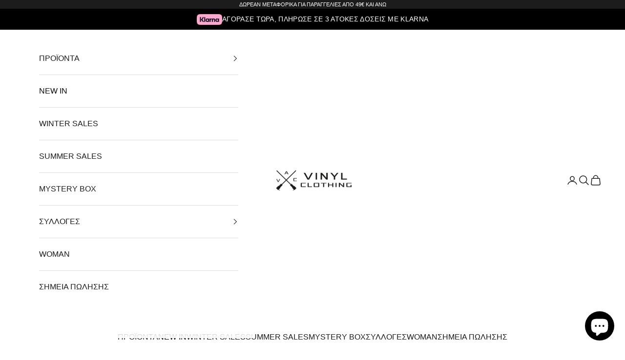

--- FILE ---
content_type: text/html; charset=utf-8
request_url: https://vinylartclothing.gr/products/vinyl-forma-me-tresa-kitrino-99
body_size: 45806
content:
<!doctype html>

<html lang="el" dir="ltr">
  <head>
    <meta charset="utf-8">
    <meta
      name="viewport"
      content="width=device-width, initial-scale=1.0, height=device-height, minimum-scale=1.0, maximum-scale=5.0"
    >

    <title>
      Vinyl φορμα με τρεσα κιτρινη cotton regular fit ανδρικη
    </title><meta name="description" content="Βαμβακερή φόρμα με ρίγα λογοτύπου στο πλάι. Λάστιχο στη μέση με ρυθμιζόμενο κορδόνι.Δύο πλαϊνές τσέπες και μια στο πίσω μέρος. • Τελείωμα με λάστιχο• 65% Cotton - 35% Polyester• Made in Greece• Γραμμή: Κανονική Collection Χειμώνας 2022-2023"><link rel="canonical" href="https://vinylartclothing.gr/products/vinyl-forma-me-tresa-kitrino-99"><link rel="shortcut icon" href="//vinylartclothing.gr/cdn/shop/files/Screenshot_2021-11-09_at_6.45.52_PM_7a32cf7c-7674-4651-a5bc-3a34109728c3.png?v=1636476495&width=96">
      <link rel="apple-touch-icon" href="//vinylartclothing.gr/cdn/shop/files/Screenshot_2021-11-09_at_6.45.52_PM_7a32cf7c-7674-4651-a5bc-3a34109728c3.png?v=1636476495&width=180"><link rel="preconnect" href="https://fonts.shopifycdn.com" crossorigin><meta property="og:type" content="product">
  <meta property="og:title" content="Vinyl φορμα με τρεσα κιτρινη cotton regular fit ανδρικη">
  <meta property="product:price:amount" content="19,50">
  <meta property="product:price:currency" content="EUR">
  <meta property="product:availability" content="in stock"><meta property="og:image" content="http://vinylartclothing.gr/cdn/shop/products/07903.99.jpg?v=1663578882&width=2048">
  <meta property="og:image:secure_url" content="https://vinylartclothing.gr/cdn/shop/products/07903.99.jpg?v=1663578882&width=2048">
  <meta property="og:image:width" content="2000">
  <meta property="og:image:height" content="2800"><meta property="og:description" content="Βαμβακερή φόρμα με ρίγα λογοτύπου στο πλάι. Λάστιχο στη μέση με ρυθμιζόμενο κορδόνι.Δύο πλαϊνές τσέπες και μια στο πίσω μέρος. • Τελείωμα με λάστιχο• 65% Cotton - 35% Polyester• Made in Greece• Γραμμή: Κανονική Collection Χειμώνας 2022-2023"><meta property="og:url" content="https://vinylartclothing.gr/products/vinyl-forma-me-tresa-kitrino-99">
<meta property="og:site_name" content="VinylArtClothing.gr"><meta name="twitter:card" content="summary"><meta name="twitter:title" content="Vinyl φορμα με τρεσα κιτρινη cotton regular fit ανδρικη">
  <meta name="twitter:description" content="Βαμβακερή φόρμα με ρίγα λογοτύπου στο πλάι.
Λάστιχο στη μέση με ρυθμιζόμενο κορδόνι.Δύο πλαϊνές τσέπες και μια στο πίσω μέρος.
• Τελείωμα με λάστιχο• 65% Cotton - 35% Polyester• Made in Greece• Γραμμή: Κανονική
Collection Χειμώνας 2022-2023"><meta name="twitter:image" content="https://vinylartclothing.gr/cdn/shop/products/07903.99.jpg?crop=center&height=1200&v=1663578882&width=1200">
  <meta name="twitter:image:alt" content=""><script async crossorigin fetchpriority="high" src="/cdn/shopifycloud/importmap-polyfill/es-modules-shim.2.4.0.js"></script>
<script type="application/ld+json">{"@context":"http:\/\/schema.org\/","@id":"\/products\/vinyl-forma-me-tresa-kitrino-99#product","@type":"ProductGroup","brand":{"@type":"Brand","name":"Vinyl"},"category":"Αθλητικά κολάν και φόρμες","description":"Βαμβακερή φόρμα με ρίγα λογοτύπου στο πλάι.\nΛάστιχο στη μέση με ρυθμιζόμενο κορδόνι.Δύο πλαϊνές τσέπες και μια στο πίσω μέρος.\n• Τελείωμα με λάστιχο• 65% Cotton - 35% Polyester• Made in Greece• Γραμμή: Κανονική\nCollection Χειμώνας 2022-2023","hasVariant":[{"@id":"\/products\/vinyl-forma-me-tresa-kitrino-99?variant=43409528750267#variant","@type":"Product","image":"https:\/\/vinylartclothing.gr\/cdn\/shop\/products\/07903.99.jpg?v=1663578882\u0026width=1920","name":"Vinyl φορμα με τρεσα κιτρινη cotton regular fit ανδρικη - S \/ YELLOW","offers":{"@id":"\/products\/vinyl-forma-me-tresa-kitrino-99?variant=43409528750267#offer","@type":"Offer","availability":"http:\/\/schema.org\/OutOfStock","price":"19.50","priceCurrency":"EUR","url":"https:\/\/vinylartclothing.gr\/products\/vinyl-forma-me-tresa-kitrino-99?variant=43409528750267"},"sku":"07903-99"},{"@id":"\/products\/vinyl-forma-me-tresa-kitrino-99?variant=43409528783035#variant","@type":"Product","image":"https:\/\/vinylartclothing.gr\/cdn\/shop\/products\/07903.99.jpg?v=1663578882\u0026width=1920","name":"Vinyl φορμα με τρεσα κιτρινη cotton regular fit ανδρικη - M \/ YELLOW","offers":{"@id":"\/products\/vinyl-forma-me-tresa-kitrino-99?variant=43409528783035#offer","@type":"Offer","availability":"http:\/\/schema.org\/OutOfStock","price":"19.50","priceCurrency":"EUR","url":"https:\/\/vinylartclothing.gr\/products\/vinyl-forma-me-tresa-kitrino-99?variant=43409528783035"},"sku":"07903-99"},{"@id":"\/products\/vinyl-forma-me-tresa-kitrino-99?variant=43409528815803#variant","@type":"Product","image":"https:\/\/vinylartclothing.gr\/cdn\/shop\/products\/07903.99.jpg?v=1663578882\u0026width=1920","name":"Vinyl φορμα με τρεσα κιτρινη cotton regular fit ανδρικη - L \/ YELLOW","offers":{"@id":"\/products\/vinyl-forma-me-tresa-kitrino-99?variant=43409528815803#offer","@type":"Offer","availability":"http:\/\/schema.org\/OutOfStock","price":"19.50","priceCurrency":"EUR","url":"https:\/\/vinylartclothing.gr\/products\/vinyl-forma-me-tresa-kitrino-99?variant=43409528815803"},"sku":"07903-99"},{"@id":"\/products\/vinyl-forma-me-tresa-kitrino-99?variant=43409528848571#variant","@type":"Product","image":"https:\/\/vinylartclothing.gr\/cdn\/shop\/products\/07903.99.jpg?v=1663578882\u0026width=1920","name":"Vinyl φορμα με τρεσα κιτρινη cotton regular fit ανδρικη - XL \/ YELLOW","offers":{"@id":"\/products\/vinyl-forma-me-tresa-kitrino-99?variant=43409528848571#offer","@type":"Offer","availability":"http:\/\/schema.org\/OutOfStock","price":"19.50","priceCurrency":"EUR","url":"https:\/\/vinylartclothing.gr\/products\/vinyl-forma-me-tresa-kitrino-99?variant=43409528848571"},"sku":"07903-99"},{"@id":"\/products\/vinyl-forma-me-tresa-kitrino-99?variant=43409528881339#variant","@type":"Product","image":"https:\/\/vinylartclothing.gr\/cdn\/shop\/products\/07903.99.jpg?v=1663578882\u0026width=1920","name":"Vinyl φορμα με τρεσα κιτρινη cotton regular fit ανδρικη - XXL \/ YELLOW","offers":{"@id":"\/products\/vinyl-forma-me-tresa-kitrino-99?variant=43409528881339#offer","@type":"Offer","availability":"http:\/\/schema.org\/InStock","price":"19.50","priceCurrency":"EUR","url":"https:\/\/vinylartclothing.gr\/products\/vinyl-forma-me-tresa-kitrino-99?variant=43409528881339"},"sku":"07903-99"}],"name":"Vinyl φορμα με τρεσα κιτρινη cotton regular fit ανδρικη","productGroupID":"7662069055675","url":"https:\/\/vinylartclothing.gr\/products\/vinyl-forma-me-tresa-kitrino-99"}</script><script type="application/ld+json">
  {
    "@context": "https://schema.org",
    "@type": "BreadcrumbList",
    "itemListElement": [{
        "@type": "ListItem",
        "position": 1,
        "name": "Αρχική",
        "item": "https://vinylartclothing.gr"
      },{
            "@type": "ListItem",
            "position": 2,
            "name": "Vinyl φορμα με τρεσα κιτρινη cotton regular fit ανδρικη",
            "item": "https://vinylartclothing.gr/products/vinyl-forma-me-tresa-kitrino-99"
          }]
  }
</script><style>/* Typography (heading) */
  

/* Typography (body) */
  



:root {
    /* Container */
    --container-max-width: 100%;
    --container-xxs-max-width: 27.5rem; /* 440px */
    --container-xs-max-width: 42.5rem; /* 680px */
    --container-sm-max-width: 61.25rem; /* 980px */
    --container-md-max-width: 71.875rem; /* 1150px */
    --container-lg-max-width: 78.75rem; /* 1260px */
    --container-xl-max-width: 85rem; /* 1360px */
    --container-gutter: 1.25rem;

    --section-vertical-spacing: 2.5rem;
    --section-vertical-spacing-tight:2.5rem;

    --section-stack-gap:2.25rem;
    --section-stack-gap-tight:2.25rem;

    /* Form settings */
    --form-gap: 1.25rem; /* Gap between fieldset and submit button */
    --fieldset-gap: 1rem; /* Gap between each form input within a fieldset */
    --form-control-gap: 0.625rem; /* Gap between input and label (ignored for floating label) */
    --checkbox-control-gap: 0.75rem; /* Horizontal gap between checkbox and its associated label */
    --input-padding-block: 0.65rem; /* Vertical padding for input, textarea and native select */
    --input-padding-inline: 0.8rem; /* Horizontal padding for input, textarea and native select */
    --checkbox-size: 0.875rem; /* Size (width and height) for checkbox */

    /* Other sizes */
    --sticky-area-height: calc(var(--announcement-bar-is-sticky, 0) * var(--announcement-bar-height, 0px) + var(--header-is-sticky, 0) * var(--header-is-visible, 1) * var(--header-height, 0px));

    /* RTL support */
    --transform-logical-flip: 1;
    --transform-origin-start: left;
    --transform-origin-end: right;

    /**
     * ---------------------------------------------------------------------
     * TYPOGRAPHY
     * ---------------------------------------------------------------------
     */

    /* Font properties */
    --heading-font-family: "system_ui", -apple-system, 'Segoe UI', Roboto, 'Helvetica Neue', 'Noto Sans', 'Liberation Sans', Arial, sans-serif, 'Apple Color Emoji', 'Segoe UI Emoji', 'Segoe UI Symbol', 'Noto Color Emoji';
    --heading-font-weight: 400;
    --heading-font-style: normal;
    --heading-text-transform: uppercase;
    --heading-letter-spacing: 0.0em;
    --text-font-family: "system_ui", -apple-system, 'Segoe UI', Roboto, 'Helvetica Neue', 'Noto Sans', 'Liberation Sans', Arial, sans-serif, 'Apple Color Emoji', 'Segoe UI Emoji', 'Segoe UI Symbol', 'Noto Color Emoji';
    --text-font-weight: 400;
    --text-font-style: normal;
    --text-letter-spacing: 0.0em;
    --button-font: var(--text-font-style) var(--text-font-weight) var(--text-sm) / 1.65 var(--text-font-family);
    --button-text-transform: uppercase;
    --button-letter-spacing: 0.0em;

    /* Font sizes */--text-heading-size-factor: 1.2;
    --text-h1: max(0.6875rem, clamp(1.375rem, 1.146341463414634rem + 0.975609756097561vw, 2rem) * var(--text-heading-size-factor));
    --text-h2: max(0.6875rem, clamp(1.25rem, 1.0670731707317074rem + 0.7804878048780488vw, 1.75rem) * var(--text-heading-size-factor));
    --text-h3: max(0.6875rem, clamp(1.125rem, 1.0335365853658536rem + 0.3902439024390244vw, 1.375rem) * var(--text-heading-size-factor));
    --text-h4: max(0.6875rem, clamp(1rem, 0.9542682926829268rem + 0.1951219512195122vw, 1.125rem) * var(--text-heading-size-factor));
    --text-h5: calc(0.875rem * var(--text-heading-size-factor));
    --text-h6: calc(0.75rem * var(--text-heading-size-factor));

    --text-xs: 0.75rem;
    --text-sm: 0.8125rem;
    --text-base: 0.875rem;
    --text-lg: 1.0rem;
    --text-xl: 1.25rem;

    /* Rounded variables (used for border radius) */
    --rounded-full: 9999px;
    --button-border-radius: 0.25rem;
    --input-border-radius: 0.25rem;

    /* Box shadow */
    --shadow-sm: 0 2px 8px rgb(0 0 0 / 0.05);
    --shadow: 0 5px 15px rgb(0 0 0 / 0.05);
    --shadow-md: 0 5px 30px rgb(0 0 0 / 0.05);
    --shadow-block: px px px rgb(var(--text-primary) / 0.0);

    /**
     * ---------------------------------------------------------------------
     * OTHER
     * ---------------------------------------------------------------------
     */

    --checkmark-svg-url: url(//vinylartclothing.gr/cdn/shop/t/31/assets/checkmark.svg?v=77552481021870063511744286236);
    --cursor-zoom-in-svg-url: url(//vinylartclothing.gr/cdn/shop/t/31/assets/cursor-zoom-in.svg?v=112480252220988712521744326180);
  }

  [dir="rtl"]:root {
    /* RTL support */
    --transform-logical-flip: -1;
    --transform-origin-start: right;
    --transform-origin-end: left;
  }

  @media screen and (min-width: 700px) {
    :root {
      /* Typography (font size) */
      --text-xs: 0.875rem;
      --text-sm: 0.9375rem;
      --text-base: 1.0rem;
      --text-lg: 1.125rem;
      --text-xl: 1.375rem;

      /* Spacing settings */
      --container-gutter: 2rem;
    }
  }

  @media screen and (min-width: 1000px) {
    :root {
      /* Spacing settings */
      --container-gutter: 3rem;

      --section-vertical-spacing: 4rem;
      --section-vertical-spacing-tight: 4rem;

      --section-stack-gap:3rem;
      --section-stack-gap-tight:3rem;
    }
  }:root {/* Overlay used for modal */
    --page-overlay: 0 0 0 / 0.4;

    /* We use the first scheme background as default */
    --page-background: ;

    /* Product colors */
    --on-sale-text: 227 44 43;
    --on-sale-badge-background: 227 44 43;
    --on-sale-badge-text: 255 255 255;
    --sold-out-badge-background: 239 239 239;
    --sold-out-badge-text: 0 0 0 / 0.65;
    --custom-badge-background: 28 28 28;
    --custom-badge-text: 255 255 255;
    --star-color: 28 28 28;

    /* Status colors */
    --success-background: 212 227 203;
    --success-text: 48 122 7;
    --warning-background: 253 241 224;
    --warning-text: 237 138 0;
    --error-background: 243 204 204;
    --error-text: 203 43 43;
  }.color-scheme--scheme-1 {
      /* Color settings */--accent: 28 28 28;
      --text-color: 28 28 28;
      --background: 255 255 255 / 1.0;
      --background-without-opacity: 255 255 255;
      --background-gradient: ;--border-color: 221 221 221;/* Button colors */
      --button-background: 28 28 28;
      --button-text-color: 255 255 255;

      /* Circled buttons */
      --circle-button-background: 255 255 255;
      --circle-button-text-color: 28 28 28;
    }.shopify-section:has(.section-spacing.color-scheme--bg-54922f2e920ba8346f6dc0fba343d673) + .shopify-section:has(.section-spacing.color-scheme--bg-54922f2e920ba8346f6dc0fba343d673:not(.bordered-section)) .section-spacing {
      padding-block-start: 0;
    }.color-scheme--scheme-2 {
      /* Color settings */--accent: 28 28 28;
      --text-color: 28 28 28;
      --background: 255 255 255 / 1.0;
      --background-without-opacity: 255 255 255;
      --background-gradient: ;--border-color: 221 221 221;/* Button colors */
      --button-background: 28 28 28;
      --button-text-color: 255 255 255;

      /* Circled buttons */
      --circle-button-background: 255 255 255;
      --circle-button-text-color: 28 28 28;
    }.shopify-section:has(.section-spacing.color-scheme--bg-54922f2e920ba8346f6dc0fba343d673) + .shopify-section:has(.section-spacing.color-scheme--bg-54922f2e920ba8346f6dc0fba343d673:not(.bordered-section)) .section-spacing {
      padding-block-start: 0;
    }.color-scheme--scheme-3 {
      /* Color settings */--accent: 255 255 255;
      --text-color: 255 255 255;
      --background: 28 28 28 / 1.0;
      --background-without-opacity: 28 28 28;
      --background-gradient: ;--border-color: 62 62 62;/* Button colors */
      --button-background: 255 255 255;
      --button-text-color: 28 28 28;

      /* Circled buttons */
      --circle-button-background: 255 255 255;
      --circle-button-text-color: 28 28 28;
    }.shopify-section:has(.section-spacing.color-scheme--bg-c1f8cb21047e4797e94d0969dc5d1e44) + .shopify-section:has(.section-spacing.color-scheme--bg-c1f8cb21047e4797e94d0969dc5d1e44:not(.bordered-section)) .section-spacing {
      padding-block-start: 0;
    }.color-scheme--scheme-4 {
      /* Color settings */--accent: 255 255 255;
      --text-color: 255 255 255;
      --background: 0 0 0 / 0.0;
      --background-without-opacity: 0 0 0;
      --background-gradient: ;--border-color: 255 255 255;/* Button colors */
      --button-background: 255 255 255;
      --button-text-color: 28 28 28;

      /* Circled buttons */
      --circle-button-background: 255 255 255;
      --circle-button-text-color: 28 28 28;
    }.shopify-section:has(.section-spacing.color-scheme--bg-3671eee015764974ee0aef1536023e0f) + .shopify-section:has(.section-spacing.color-scheme--bg-3671eee015764974ee0aef1536023e0f:not(.bordered-section)) .section-spacing {
      padding-block-start: 0;
    }.color-scheme--scheme-fe5a58d8-4b84-4ed3-ad31-3709d83addeb {
      /* Color settings */--accent: 28 28 28;
      --text-color: 28 28 28;
      --background: 255 255 255 / 1.0;
      --background-without-opacity: 255 255 255;
      --background-gradient: ;--border-color: 221 221 221;/* Button colors */
      --button-background: 28 28 28;
      --button-text-color: 255 255 255;

      /* Circled buttons */
      --circle-button-background: 255 255 255;
      --circle-button-text-color: 28 28 28;
    }.shopify-section:has(.section-spacing.color-scheme--bg-54922f2e920ba8346f6dc0fba343d673) + .shopify-section:has(.section-spacing.color-scheme--bg-54922f2e920ba8346f6dc0fba343d673:not(.bordered-section)) .section-spacing {
      padding-block-start: 0;
    }.color-scheme--scheme-0ca4a1ff-9f50-435f-9b0f-1f89c4100964 {
      /* Color settings */--accent: 0 199 138;
      --text-color: 28 28 28;
      --background: 255 255 255 / 1.0;
      --background-without-opacity: 255 255 255;
      --background-gradient: ;--border-color: 221 221 221;/* Button colors */
      --button-background: 0 199 138;
      --button-text-color: 255 255 255;

      /* Circled buttons */
      --circle-button-background: 255 255 255;
      --circle-button-text-color: 28 28 28;
    }.shopify-section:has(.section-spacing.color-scheme--bg-54922f2e920ba8346f6dc0fba343d673) + .shopify-section:has(.section-spacing.color-scheme--bg-54922f2e920ba8346f6dc0fba343d673:not(.bordered-section)) .section-spacing {
      padding-block-start: 0;
    }.color-scheme--dialog {
      /* Color settings */--accent: 28 28 28;
      --text-color: 28 28 28;
      --background: 255 255 255 / 1.0;
      --background-without-opacity: 255 255 255;
      --background-gradient: ;--border-color: 221 221 221;/* Button colors */
      --button-background: 28 28 28;
      --button-text-color: 255 255 255;

      /* Circled buttons */
      --circle-button-background: 255 255 255;
      --circle-button-text-color: 28 28 28;
    }
</style><script>
  // This allows to expose several variables to the global scope, to be used in scripts
  window.themeVariables = {
    settings: {
      showPageTransition: null,
      pageType: "product",
      moneyFormat: "€{{amount_with_comma_separator}}",
      moneyWithCurrencyFormat: "€{{amount_with_comma_separator}} EUR",
      currencyCodeEnabled: true,
      cartType: "drawer",
      staggerMenuApparition: true
    },

    strings: {
      addedToCart: "Προστέθηκε στο καλάθι σας!",
      closeGallery: "Κλείσιμο γκαλερί",
      zoomGallery: "Μεγέθυνση",
      errorGallery: "Η εικόνα δεν μπορεί να φορτωθεί",
      shippingEstimatorNoResults: "Λυπούμαστε, δεν αποστέλλουμε στη διεύθυνσή σας.",
      shippingEstimatorOneResult: "Υπάρχει μία χρέωση αποστολής για τη διεύθυνσή σας:",
      shippingEstimatorMultipleResults: "Υπάρχουν διάφορες χρεώσεις αποστολής για τη διεύθυνσή σας:",
      shippingEstimatorError: "Παρουσιάστηκαν ένα ή περισσότερα σφάλματα κατά την ανάκτηση των χρεώσεων αποστολής:",
      next: "Επόμενο",
      previous: "Προηγούμενο"
    },

    mediaQueries: {
      'sm': 'screen and (min-width: 700px)',
      'md': 'screen and (min-width: 1000px)',
      'lg': 'screen and (min-width: 1150px)',
      'xl': 'screen and (min-width: 1400px)',
      '2xl': 'screen and (min-width: 1600px)',
      'sm-max': 'screen and (max-width: 699px)',
      'md-max': 'screen and (max-width: 999px)',
      'lg-max': 'screen and (max-width: 1149px)',
      'xl-max': 'screen and (max-width: 1399px)',
      '2xl-max': 'screen and (max-width: 1599px)',
      'motion-safe': '(prefers-reduced-motion: no-preference)',
      'motion-reduce': '(prefers-reduced-motion: reduce)',
      'supports-hover': 'screen and (pointer: fine)',
      'supports-touch': 'screen and (hover: none)'
    }
  };</script><script>
      if (!(HTMLScriptElement.supports && HTMLScriptElement.supports('importmap'))) {
        const importMapPolyfill = document.createElement('script');
        importMapPolyfill.async = true;
        importMapPolyfill.src = "//vinylartclothing.gr/cdn/shop/t/31/assets/es-module-shims.min.js?v=98603786603752121101744286236";

        document.head.appendChild(importMapPolyfill);
      }
    </script>

    <script type="importmap">{
        "imports": {
          "vendor": "//vinylartclothing.gr/cdn/shop/t/31/assets/vendor.min.js?v=120667880815482399631744286236",
          "theme": "//vinylartclothing.gr/cdn/shop/t/31/assets/theme.js?v=36163935795591981571763631111",
          "photoswipe": "//vinylartclothing.gr/cdn/shop/t/31/assets/photoswipe.min.js?v=13374349288281597431744286236"
        }
      }
    </script>

    <script type="module" src="//vinylartclothing.gr/cdn/shop/t/31/assets/vendor.min.js?v=120667880815482399631744286236"></script>
    <script type="module" src="//vinylartclothing.gr/cdn/shop/t/31/assets/theme.js?v=36163935795591981571763631111"></script>

    <script>window.performance && window.performance.mark && window.performance.mark('shopify.content_for_header.start');</script><meta name="google-site-verification" content="0KdlsJMmWp3mfqUhqGPnLr6DHo-FV6LAPD8RJ9-BRdg">
<meta id="shopify-digital-wallet" name="shopify-digital-wallet" content="/56544559291/digital_wallets/dialog">
<link rel="alternate" type="application/json+oembed" href="https://vinylartclothing.gr/products/vinyl-forma-me-tresa-kitrino-99.oembed">
<script async="async" src="/checkouts/internal/preloads.js?locale=el-GR"></script>
<script id="shopify-features" type="application/json">{"accessToken":"5ed5c2b91bc9876f55039494d0e6a1ba","betas":["rich-media-storefront-analytics"],"domain":"vinylartclothing.gr","predictiveSearch":true,"shopId":56544559291,"locale":"el"}</script>
<script>var Shopify = Shopify || {};
Shopify.shop = "vinylartclothing-gr.myshopify.com";
Shopify.locale = "el";
Shopify.currency = {"active":"EUR","rate":"1.0"};
Shopify.country = "GR";
Shopify.theme = {"name":"~~~","id":179652952398,"schema_name":"Prestige","schema_version":"10.5.0","theme_store_id":855,"role":"main"};
Shopify.theme.handle = "null";
Shopify.theme.style = {"id":null,"handle":null};
Shopify.cdnHost = "vinylartclothing.gr/cdn";
Shopify.routes = Shopify.routes || {};
Shopify.routes.root = "/";</script>
<script type="module">!function(o){(o.Shopify=o.Shopify||{}).modules=!0}(window);</script>
<script>!function(o){function n(){var o=[];function n(){o.push(Array.prototype.slice.apply(arguments))}return n.q=o,n}var t=o.Shopify=o.Shopify||{};t.loadFeatures=n(),t.autoloadFeatures=n()}(window);</script>
<script id="shop-js-analytics" type="application/json">{"pageType":"product"}</script>
<script defer="defer" async type="module" src="//vinylartclothing.gr/cdn/shopifycloud/shop-js/modules/v2/client.init-shop-cart-sync_LfUzO4S6.el.esm.js"></script>
<script defer="defer" async type="module" src="//vinylartclothing.gr/cdn/shopifycloud/shop-js/modules/v2/chunk.common_CGzkXfgL.esm.js"></script>
<script defer="defer" async type="module" src="//vinylartclothing.gr/cdn/shopifycloud/shop-js/modules/v2/chunk.modal_Bgl3KeJf.esm.js"></script>
<script type="module">
  await import("//vinylartclothing.gr/cdn/shopifycloud/shop-js/modules/v2/client.init-shop-cart-sync_LfUzO4S6.el.esm.js");
await import("//vinylartclothing.gr/cdn/shopifycloud/shop-js/modules/v2/chunk.common_CGzkXfgL.esm.js");
await import("//vinylartclothing.gr/cdn/shopifycloud/shop-js/modules/v2/chunk.modal_Bgl3KeJf.esm.js");

  window.Shopify.SignInWithShop?.initShopCartSync?.({"fedCMEnabled":true,"windoidEnabled":true});

</script>
<script id="__st">var __st={"a":56544559291,"offset":7200,"reqid":"42f0800e-2f3b-4c53-aab2-b6df22c8fadf-1769185499","pageurl":"vinylartclothing.gr\/products\/vinyl-forma-me-tresa-kitrino-99","u":"22f220e28040","p":"product","rtyp":"product","rid":7662069055675};</script>
<script>window.ShopifyPaypalV4VisibilityTracking = true;</script>
<script id="form-persister">!function(){'use strict';const t='contact',e='new_comment',n=[[t,t],['blogs',e],['comments',e],[t,'customer']],o='password',r='form_key',c=['recaptcha-v3-token','g-recaptcha-response','h-captcha-response',o],s=()=>{try{return window.sessionStorage}catch{return}},i='__shopify_v',u=t=>t.elements[r],a=function(){const t=[...n].map((([t,e])=>`form[action*='/${t}']:not([data-nocaptcha='true']) input[name='form_type'][value='${e}']`)).join(',');var e;return e=t,()=>e?[...document.querySelectorAll(e)].map((t=>t.form)):[]}();function m(t){const e=u(t);a().includes(t)&&(!e||!e.value)&&function(t){try{if(!s())return;!function(t){const e=s();if(!e)return;const n=u(t);if(!n)return;const o=n.value;o&&e.removeItem(o)}(t);const e=Array.from(Array(32),(()=>Math.random().toString(36)[2])).join('');!function(t,e){u(t)||t.append(Object.assign(document.createElement('input'),{type:'hidden',name:r})),t.elements[r].value=e}(t,e),function(t,e){const n=s();if(!n)return;const r=[...t.querySelectorAll(`input[type='${o}']`)].map((({name:t})=>t)),u=[...c,...r],a={};for(const[o,c]of new FormData(t).entries())u.includes(o)||(a[o]=c);n.setItem(e,JSON.stringify({[i]:1,action:t.action,data:a}))}(t,e)}catch(e){console.error('failed to persist form',e)}}(t)}const f=t=>{if('true'===t.dataset.persistBound)return;const e=function(t,e){const n=function(t){return'function'==typeof t.submit?t.submit:HTMLFormElement.prototype.submit}(t).bind(t);return function(){let t;return()=>{t||(t=!0,(()=>{try{e(),n()}catch(t){(t=>{console.error('form submit failed',t)})(t)}})(),setTimeout((()=>t=!1),250))}}()}(t,(()=>{m(t)}));!function(t,e){if('function'==typeof t.submit&&'function'==typeof e)try{t.submit=e}catch{}}(t,e),t.addEventListener('submit',(t=>{t.preventDefault(),e()})),t.dataset.persistBound='true'};!function(){function t(t){const e=(t=>{const e=t.target;return e instanceof HTMLFormElement?e:e&&e.form})(t);e&&m(e)}document.addEventListener('submit',t),document.addEventListener('DOMContentLoaded',(()=>{const e=a();for(const t of e)f(t);var n;n=document.body,new window.MutationObserver((t=>{for(const e of t)if('childList'===e.type&&e.addedNodes.length)for(const t of e.addedNodes)1===t.nodeType&&'FORM'===t.tagName&&a().includes(t)&&f(t)})).observe(n,{childList:!0,subtree:!0,attributes:!1}),document.removeEventListener('submit',t)}))}()}();</script>
<script integrity="sha256-4kQ18oKyAcykRKYeNunJcIwy7WH5gtpwJnB7kiuLZ1E=" data-source-attribution="shopify.loadfeatures" defer="defer" src="//vinylartclothing.gr/cdn/shopifycloud/storefront/assets/storefront/load_feature-a0a9edcb.js" crossorigin="anonymous"></script>
<script data-source-attribution="shopify.dynamic_checkout.dynamic.init">var Shopify=Shopify||{};Shopify.PaymentButton=Shopify.PaymentButton||{isStorefrontPortableWallets:!0,init:function(){window.Shopify.PaymentButton.init=function(){};var t=document.createElement("script");t.src="https://vinylartclothing.gr/cdn/shopifycloud/portable-wallets/latest/portable-wallets.el.js",t.type="module",document.head.appendChild(t)}};
</script>
<script data-source-attribution="shopify.dynamic_checkout.buyer_consent">
  function portableWalletsHideBuyerConsent(e){var t=document.getElementById("shopify-buyer-consent"),n=document.getElementById("shopify-subscription-policy-button");t&&n&&(t.classList.add("hidden"),t.setAttribute("aria-hidden","true"),n.removeEventListener("click",e))}function portableWalletsShowBuyerConsent(e){var t=document.getElementById("shopify-buyer-consent"),n=document.getElementById("shopify-subscription-policy-button");t&&n&&(t.classList.remove("hidden"),t.removeAttribute("aria-hidden"),n.addEventListener("click",e))}window.Shopify?.PaymentButton&&(window.Shopify.PaymentButton.hideBuyerConsent=portableWalletsHideBuyerConsent,window.Shopify.PaymentButton.showBuyerConsent=portableWalletsShowBuyerConsent);
</script>
<script data-source-attribution="shopify.dynamic_checkout.cart.bootstrap">document.addEventListener("DOMContentLoaded",(function(){function t(){return document.querySelector("shopify-accelerated-checkout-cart, shopify-accelerated-checkout")}if(t())Shopify.PaymentButton.init();else{new MutationObserver((function(e,n){t()&&(Shopify.PaymentButton.init(),n.disconnect())})).observe(document.body,{childList:!0,subtree:!0})}}));
</script>

<script>window.performance && window.performance.mark && window.performance.mark('shopify.content_for_header.end');</script>
<link href="//vinylartclothing.gr/cdn/shop/t/31/assets/theme.css?v=157938710854516117491762351808" rel="stylesheet" type="text/css" media="all" /><link href="//vinylartclothing.gr/cdn/shop/t/31/assets/style_mandasa.css?v=95663751423033320421744286236" rel="stylesheet" type="text/css" media="all" />

    <!-- Swiper CSS (lazy-loaded, optimized) -->
    <link
      rel="stylesheet"
      href="https://cdn.jsdelivr.net/npm/swiper@11/swiper-bundle.min.css"
      media="print"
      onload="this.media='all'"
    >
    <noscript>
      <link rel="stylesheet" href="https://cdn.jsdelivr.net/npm/swiper@11/swiper-bundle.min.css">
    </noscript>

    <!-- Swiper JS (deferred to avoid render blocking) -->
    <script defer src="https://cdn.jsdelivr.net/npm/swiper@11/swiper-bundle.min.js"></script>
  <!-- BEGIN app block: shopify://apps/consentmo-gdpr/blocks/gdpr_cookie_consent/4fbe573f-a377-4fea-9801-3ee0858cae41 -->


<!-- END app block --><!-- BEGIN app block: shopify://apps/klaviyo-email-marketing-sms/blocks/klaviyo-onsite-embed/2632fe16-c075-4321-a88b-50b567f42507 -->












  <script async src="https://static.klaviyo.com/onsite/js/R5cBma/klaviyo.js?company_id=R5cBma"></script>
  <script>!function(){if(!window.klaviyo){window._klOnsite=window._klOnsite||[];try{window.klaviyo=new Proxy({},{get:function(n,i){return"push"===i?function(){var n;(n=window._klOnsite).push.apply(n,arguments)}:function(){for(var n=arguments.length,o=new Array(n),w=0;w<n;w++)o[w]=arguments[w];var t="function"==typeof o[o.length-1]?o.pop():void 0,e=new Promise((function(n){window._klOnsite.push([i].concat(o,[function(i){t&&t(i),n(i)}]))}));return e}}})}catch(n){window.klaviyo=window.klaviyo||[],window.klaviyo.push=function(){var n;(n=window._klOnsite).push.apply(n,arguments)}}}}();</script>

  
    <script id="viewed_product">
      if (item == null) {
        var _learnq = _learnq || [];

        var MetafieldReviews = null
        var MetafieldYotpoRating = null
        var MetafieldYotpoCount = null
        var MetafieldLooxRating = null
        var MetafieldLooxCount = null
        var okendoProduct = null
        var okendoProductReviewCount = null
        var okendoProductReviewAverageValue = null
        try {
          // The following fields are used for Customer Hub recently viewed in order to add reviews.
          // This information is not part of __kla_viewed. Instead, it is part of __kla_viewed_reviewed_items
          MetafieldReviews = {"rating":{"scale_min":"1.0","scale_max":"5.0","value":"5.0"},"rating_count":3};
          MetafieldYotpoRating = null
          MetafieldYotpoCount = null
          MetafieldLooxRating = null
          MetafieldLooxCount = null

          okendoProduct = null
          // If the okendo metafield is not legacy, it will error, which then requires the new json formatted data
          if (okendoProduct && 'error' in okendoProduct) {
            okendoProduct = null
          }
          okendoProductReviewCount = okendoProduct ? okendoProduct.reviewCount : null
          okendoProductReviewAverageValue = okendoProduct ? okendoProduct.reviewAverageValue : null
        } catch (error) {
          console.error('Error in Klaviyo onsite reviews tracking:', error);
        }

        var item = {
          Name: "Vinyl φορμα με τρεσα κιτρινη cotton regular fit ανδρικη",
          ProductID: 7662069055675,
          Categories: ["Globo basis collection - Do not delete","WINTER SALES","ΕΝΔΥΣΗ","ΦΟΡΜΕΣ"],
          ImageURL: "https://vinylartclothing.gr/cdn/shop/products/07903.99_grande.jpg?v=1663578882",
          URL: "https://vinylartclothing.gr/products/vinyl-forma-me-tresa-kitrino-99",
          Brand: "Vinyl",
          Price: "€19,50",
          Value: "19,50",
          CompareAtPrice: "€38,90"
        };
        _learnq.push(['track', 'Viewed Product', item]);
        _learnq.push(['trackViewedItem', {
          Title: item.Name,
          ItemId: item.ProductID,
          Categories: item.Categories,
          ImageUrl: item.ImageURL,
          Url: item.URL,
          Metadata: {
            Brand: item.Brand,
            Price: item.Price,
            Value: item.Value,
            CompareAtPrice: item.CompareAtPrice
          },
          metafields:{
            reviews: MetafieldReviews,
            yotpo:{
              rating: MetafieldYotpoRating,
              count: MetafieldYotpoCount,
            },
            loox:{
              rating: MetafieldLooxRating,
              count: MetafieldLooxCount,
            },
            okendo: {
              rating: okendoProductReviewAverageValue,
              count: okendoProductReviewCount,
            }
          }
        }]);
      }
    </script>
  




  <script>
    window.klaviyoReviewsProductDesignMode = false
  </script>







<!-- END app block --><!-- BEGIN app block: shopify://apps/judge-me-reviews/blocks/judgeme_core/61ccd3b1-a9f2-4160-9fe9-4fec8413e5d8 --><!-- Start of Judge.me Core -->






<link rel="dns-prefetch" href="https://cdnwidget.judge.me">
<link rel="dns-prefetch" href="https://cdn.judge.me">
<link rel="dns-prefetch" href="https://cdn1.judge.me">
<link rel="dns-prefetch" href="https://api.judge.me">

<script data-cfasync='false' class='jdgm-settings-script'>window.jdgmSettings={"pagination":5,"disable_web_reviews":false,"badge_no_review_text":"Καμία κριτική","badge_n_reviews_text":"{{ n }} κριτική/κριτικές","badge_star_color":"#F9CB00","hide_badge_preview_if_no_reviews":true,"badge_hide_text":false,"enforce_center_preview_badge":false,"widget_title":"Κριτικές Πελατών","widget_open_form_text":"Γράψτε μια κριτική","widget_close_form_text":"Ακύρωση Κριτικής","widget_refresh_page_text":"Ανανέωση σελίδας","widget_summary_text":"Βάσει {{ number_of_reviews }} κριτικής/κριτικών","widget_no_review_text":"Γίνετε ο πρώτος που θα γράψει μια κριτική","widget_name_field_text":"Όνομα εμφάνισης","widget_verified_name_field_text":"Επαληθευμένο Όνομα (δημόσιο)","widget_name_placeholder_text":"Όνομα εμφάνισης","widget_required_field_error_text":"Αυτό το πεδίο είναι υποχρεωτικό.","widget_email_field_text":"Διεύθυνση email","widget_verified_email_field_text":"Επαληθευμένο Email (ιδιωτικό, δεν μπορεί να τροποποιηθεί)","widget_email_placeholder_text":"Η διεύθυνση email σας","widget_email_field_error_text":"Παρακαλούμε εισάγετε μια έγκυρη διεύθυνση email.","widget_rating_field_text":"Βαθμολογία","widget_review_title_field_text":"Τίτλος Κριτικής","widget_review_title_placeholder_text":"Δώστε την κριτική σας έναν τίτλο","widget_review_body_field_text":"Περιεχόμενο κριτικής","widget_review_body_placeholder_text":"Ξεκινήστε να γράφετε εδώ...","widget_pictures_field_text":"Φωτογραφία/Βίντεο (προαιρετικό)","widget_submit_review_text":"Υποβολή κριτικής","widget_submit_verified_review_text":"Υποβολή επαληθευμένης κριτικής","widget_submit_success_msg_with_auto_publish":"Σας ευχαριστούμε! Παρακαλούμε ανανεώστε τη σελίδα σε λίγες στιγμές για να δείτε την κριτική σας. Μπορείτε να αφαιρέσετε ή να επεξεργαστείτε την κριτική σας συνδεόμενοι στο \u003ca href='https://judge.me/login' target='_blank' rel='nofollow noopener'\u003eJudge.me\u003c/a\u003e","widget_submit_success_msg_no_auto_publish":"Σας ευχαριστούμε! Η κριτική σας θα δημοσιευτεί μόλις εγκριθεί από τον διαχειριστή του καταστήματος. Μπορείτε να αφαιρέσετε ή να επεξεργαστείτε την κριτική σας συνδεόμενοι στο \u003ca href='https://judge.me/login' target='_blank' rel='nofollow noopener'\u003eJudge.me\u003c/a\u003e","widget_show_default_reviews_out_of_total_text":"Εμφάνιση {{ n_reviews_shown }} από {{ n_reviews }} κριτικές.","widget_show_all_link_text":"Εμφάνιση όλων","widget_show_less_link_text":"Εμφάνιση λιγότερων","widget_author_said_text":"Ο/Η {{ reviewer_name }} είπε:","widget_days_text":"πριν από {{ n }} ημέρα/ημέρες","widget_weeks_text":"πριν από {{ n }} εβδομάδα/εβδομάδες","widget_months_text":"πριν από {{ n }} μήνα/μήνες","widget_years_text":"πριν από {{ n }} χρόνο/χρόνια","widget_yesterday_text":"Χθες","widget_today_text":"Σήμερα","widget_replied_text":"\u003e\u003e Το {{ shop_name }} απάντησε:","widget_read_more_text":"Διαβάστε περισσότερα","widget_reviewer_name_as_initial":"","widget_rating_filter_color":"","widget_rating_filter_see_all_text":"Δείτε όλες τις κριτικές","widget_sorting_most_recent_text":"Πιο Πρόσφατες","widget_sorting_highest_rating_text":"Υψηλότερη Βαθμολογία","widget_sorting_lowest_rating_text":"Χαμηλότερη Βαθμολογία","widget_sorting_with_pictures_text":"Μόνο Φωτογραφίες","widget_sorting_most_helpful_text":"Πιο Χρήσιμες","widget_open_question_form_text":"Κάντε μια ερώτηση","widget_reviews_subtab_text":"Κριτικές","widget_questions_subtab_text":"Ερωτήσεις","widget_question_label_text":"Ερώτηση","widget_answer_label_text":"Απάντηση","widget_question_placeholder_text":"Γράψτε την ερώτησή σας εδώ","widget_submit_question_text":"Υποβολή Ερώτησης","widget_question_submit_success_text":"Σας ευχαριστούμε για την ερώτησή σας! Θα σας ενημερώσουμε μόλις απαντηθεί.","widget_star_color":"#F9CB00","verified_badge_text":"Επαληθευμένη","verified_badge_bg_color":"#339999","verified_badge_text_color":"#fff","verified_badge_placement":"left-of-reviewer-name","widget_review_max_height":"","widget_hide_border":false,"widget_social_share":false,"widget_thumb":false,"widget_review_location_show":false,"widget_location_format":"","all_reviews_include_out_of_store_products":true,"all_reviews_out_of_store_text":"(εκτός καταστήματος)","all_reviews_pagination":100,"all_reviews_product_name_prefix_text":"σχετικά με","enable_review_pictures":true,"enable_question_anwser":false,"widget_theme":"","review_date_format":"mm/dd/yyyy","default_sort_method":"most-recent","widget_product_reviews_subtab_text":"Κριτικές Προϊόντος","widget_shop_reviews_subtab_text":"Κριτικές Καταστήματος","widget_other_products_reviews_text":"Αξιολογήσεις για άλλα προϊόντα","widget_store_reviews_subtab_text":"Κριτικές Καταστήματος","widget_no_store_reviews_text":"Αυτό το κατάστημα δεν έχει λάβει καμία κριτική ακόμη","widget_web_restriction_product_reviews_text":"Αυτό το προϊόν δεν έχει λάβει καμία κριτική ακόμη","widget_no_items_text":"Δεν βρέθηκαν στοιχεία","widget_show_more_text":"Δείτε περισσότερα","widget_write_a_store_review_text":"Γράψτε μια Κριτική Καταστήματος","widget_other_languages_heading":"Κριτικές σε Άλλες Γλώσσες","widget_translate_review_text":"Μετάφραση κριτικής στα {{ language }}","widget_translating_review_text":"Μετάφραση...","widget_show_original_translation_text":"Εμφάνιση πρωτότυπου ({{ language }})","widget_translate_review_failed_text":"Η κριτική δεν μπόρεσε να μεταφραστεί.","widget_translate_review_retry_text":"Προσπαθήστε ξανά","widget_translate_review_try_again_later_text":"Δοκιμάστε ξανά αργότερα","show_product_url_for_grouped_product":false,"widget_sorting_pictures_first_text":"Φωτογραφίες Πρώτα","show_pictures_on_all_rev_page_mobile":false,"show_pictures_on_all_rev_page_desktop":false,"floating_tab_hide_mobile_install_preference":false,"floating_tab_button_name":"★ Κριτικές","floating_tab_title":"Αφήστε τους πελάτες να μιλήσουν για εμάς","floating_tab_button_color":"","floating_tab_button_background_color":"","floating_tab_url":"","floating_tab_url_enabled":false,"floating_tab_tab_style":"text","all_reviews_text_badge_text":"Οι πελάτες μας βαθμολογούν {{ shop.metafields.judgeme.all_reviews_rating | round: 1 }}/5 με βάση {{ shop.metafields.judgeme.all_reviews_count }} κριτικές.","all_reviews_text_badge_text_branded_style":"{{ shop.metafields.judgeme.all_reviews_rating | round: 1 }} από 5 αστέρια με βάση {{ shop.metafields.judgeme.all_reviews_count }} κριτικές","is_all_reviews_text_badge_a_link":false,"show_stars_for_all_reviews_text_badge":false,"all_reviews_text_badge_url":"","all_reviews_text_style":"branded","all_reviews_text_color_style":"judgeme_brand_color","all_reviews_text_color":"#108474","all_reviews_text_show_jm_brand":true,"featured_carousel_show_header":true,"featured_carousel_title":"Αφήστε τους πελάτες να μιλήσουν για εμάς","testimonials_carousel_title":"Οι πελάτες μας λένε","videos_carousel_title":"Πραγματικές ιστορίες πελατών","cards_carousel_title":"Οι πελάτες μας λένε","featured_carousel_count_text":"από {{ n }} κριτικές","featured_carousel_add_link_to_all_reviews_page":false,"featured_carousel_url":"","featured_carousel_show_images":true,"featured_carousel_autoslide_interval":5,"featured_carousel_arrows_on_the_sides":false,"featured_carousel_height":250,"featured_carousel_width":80,"featured_carousel_image_size":0,"featured_carousel_image_height":250,"featured_carousel_arrow_color":"#eeeeee","verified_count_badge_style":"branded","verified_count_badge_orientation":"horizontal","verified_count_badge_color_style":"judgeme_brand_color","verified_count_badge_color":"#108474","is_verified_count_badge_a_link":false,"verified_count_badge_url":"","verified_count_badge_show_jm_brand":true,"widget_rating_preset_default":5,"widget_first_sub_tab":"product-reviews","widget_show_histogram":true,"widget_histogram_use_custom_color":true,"widget_pagination_use_custom_color":false,"widget_star_use_custom_color":true,"widget_verified_badge_use_custom_color":true,"widget_write_review_use_custom_color":true,"picture_reminder_submit_button":"Upload Pictures","enable_review_videos":false,"mute_video_by_default":false,"widget_sorting_videos_first_text":"Βίντεο Πρώτα","widget_review_pending_text":"Εκκρεμεί","featured_carousel_items_for_large_screen":3,"social_share_options_order":"Facebook,Twitter","remove_microdata_snippet":true,"disable_json_ld":false,"enable_json_ld_products":false,"preview_badge_show_question_text":false,"preview_badge_no_question_text":"Καμία ερώτηση","preview_badge_n_question_text":"{{ number_of_questions }} ερώτηση/ερωτήσεις","qa_badge_show_icon":false,"qa_badge_position":"same-row","remove_judgeme_branding":true,"widget_add_search_bar":false,"widget_search_bar_placeholder":"Αναζήτηση Κριτικών","widget_sorting_verified_only_text":"Μόνο επαληθευμένες","featured_carousel_theme":"default","featured_carousel_show_rating":true,"featured_carousel_show_title":true,"featured_carousel_show_body":true,"featured_carousel_show_date":false,"featured_carousel_show_reviewer":true,"featured_carousel_show_product":false,"featured_carousel_header_background_color":"#108474","featured_carousel_header_text_color":"#ffffff","featured_carousel_name_product_separator":"reviewed","featured_carousel_full_star_background":"#108474","featured_carousel_empty_star_background":"#dadada","featured_carousel_vertical_theme_background":"#f9fafb","featured_carousel_verified_badge_enable":true,"featured_carousel_verified_badge_color":"#108474","featured_carousel_border_style":"round","featured_carousel_review_line_length_limit":3,"featured_carousel_more_reviews_button_text":"Διαβάστε περισσότερες κριτικές","featured_carousel_view_product_button_text":"Προβολή προϊόντος","all_reviews_page_load_reviews_on":"scroll","all_reviews_page_load_more_text":"Φόρτωση Περισσότερων Κριτικών","disable_fb_tab_reviews":false,"enable_ajax_cdn_cache":false,"widget_advanced_speed_features":5,"widget_public_name_text":"εμφανίζεται δημόσια ως","default_reviewer_name":"John Smith","default_reviewer_name_has_non_latin":true,"widget_reviewer_anonymous":"Ανώνυμος","medals_widget_title":"Μετάλλια Κριτικών Judge.me","medals_widget_background_color":"#f9fafb","medals_widget_position":"footer_all_pages","medals_widget_border_color":"#f9fafb","medals_widget_verified_text_position":"left","medals_widget_use_monochromatic_version":false,"medals_widget_elements_color":"#108474","show_reviewer_avatar":true,"widget_invalid_yt_video_url_error_text":"Δεν είναι URL βίντεο YouTube","widget_max_length_field_error_text":"Παρακαλούμε εισάγετε όχι περισσότερους από {0} χαρακτήρες.","widget_show_country_flag":false,"widget_show_collected_via_shop_app":true,"widget_verified_by_shop_badge_style":"light","widget_verified_by_shop_text":"Επαληθεύτηκε από το Κατάστημα","widget_show_photo_gallery":false,"widget_load_with_code_splitting":true,"widget_ugc_install_preference":false,"widget_ugc_title":"Φτιαγμένο από εμάς, Κοινοποιημένο από εσάς","widget_ugc_subtitle":"Επισημάνετέ μας για να δείτε τη φωτογραφία σας στην σελίδα μας","widget_ugc_arrows_color":"#ffffff","widget_ugc_primary_button_text":"Αγοράστε Τώρα","widget_ugc_primary_button_background_color":"#108474","widget_ugc_primary_button_text_color":"#ffffff","widget_ugc_primary_button_border_width":"0","widget_ugc_primary_button_border_style":"none","widget_ugc_primary_button_border_color":"#108474","widget_ugc_primary_button_border_radius":"25","widget_ugc_secondary_button_text":"Φόρτωση Περισσότερων","widget_ugc_secondary_button_background_color":"#ffffff","widget_ugc_secondary_button_text_color":"#108474","widget_ugc_secondary_button_border_width":"2","widget_ugc_secondary_button_border_style":"solid","widget_ugc_secondary_button_border_color":"#108474","widget_ugc_secondary_button_border_radius":"25","widget_ugc_reviews_button_text":"Προβολή Κριτικών","widget_ugc_reviews_button_background_color":"#ffffff","widget_ugc_reviews_button_text_color":"#108474","widget_ugc_reviews_button_border_width":"2","widget_ugc_reviews_button_border_style":"solid","widget_ugc_reviews_button_border_color":"#108474","widget_ugc_reviews_button_border_radius":"25","widget_ugc_reviews_button_link_to":"judgeme-reviews-page","widget_ugc_show_post_date":true,"widget_ugc_max_width":"800","widget_rating_metafield_value_type":true,"widget_primary_color":"#108474","widget_enable_secondary_color":false,"widget_secondary_color":"#339999","widget_summary_average_rating_text":"{{ average_rating }} από 5","widget_media_grid_title":"Φωτογραφίες \u0026 βίντεο πελατών","widget_media_grid_see_more_text":"Δείτε περισσότερα","widget_round_style":false,"widget_show_product_medals":true,"widget_verified_by_judgeme_text":"Επαληθεύτηκε από το Judge.me","widget_show_store_medals":true,"widget_verified_by_judgeme_text_in_store_medals":"Επαληθεύτηκε από το Judge.me","widget_media_field_exceed_quantity_message":"Συγγνώμη, μπορούμε να δεχτούμε μόνο {{ max_media }} για μία κριτική.","widget_media_field_exceed_limit_message":"Το {{ file_name }} είναι πολύ μεγάλο, παρακαλούμε επιλέξτε ένα {{ media_type }} μικρότερο από {{ size_limit }}MB.","widget_review_submitted_text":"Η Κριτική Υποβλήθηκε!","widget_question_submitted_text":"Η Ερώτηση Υποβλήθηκε!","widget_close_form_text_question":"Ακύρωση","widget_write_your_answer_here_text":"Γράψτε την απάντησή σας εδώ","widget_enabled_branded_link":true,"widget_show_collected_by_judgeme":true,"widget_reviewer_name_color":"","widget_write_review_text_color":"#fff","widget_write_review_bg_color":"#339999","widget_collected_by_judgeme_text":"συλλέχθηκε από το Judge.me","widget_pagination_type":"standard","widget_load_more_text":"Φόρτωση Περισσότερων","widget_load_more_color":"#108474","widget_full_review_text":"Πλήρης Κριτική","widget_read_more_reviews_text":"Διαβάστε Περισσότερες Κριτικές","widget_read_questions_text":"Διαβάστε Ερωτήσεις","widget_questions_and_answers_text":"Ερωτήσεις \u0026 Απαντήσεις","widget_verified_by_text":"Επαληθεύτηκε από","widget_verified_text":"Επαληθεύτηκε","widget_number_of_reviews_text":"{{ number_of_reviews }} κριτικές","widget_back_button_text":"Πίσω","widget_next_button_text":"Επόμενο","widget_custom_forms_filter_button":"Φίλτρα","custom_forms_style":"horizontal","widget_show_review_information":false,"how_reviews_are_collected":"Πώς συλλέγονται οι κριτικές;","widget_show_review_keywords":false,"widget_gdpr_statement":"Πώς χρησιμοποιούμε τα δεδομένα σας: Θα επικοινωνήσουμε μαζί σας μόνο σχετικά με την κριτική που αφήσατε, και μόνο αν είναι απαραίτητο. Υποβάλλοντας την κριτική σας, συμφωνείτε με τους \u003ca href='https://judge.me/terms' target='_blank' rel='nofollow noopener'\u003eόρους\u003c/a\u003e, τις \u003ca href='https://judge.me/privacy' target='_blank' rel='nofollow noopener'\u003eπολιτικές απορρήτου\u003c/a\u003e και \u003ca href='https://judge.me/content-policy' target='_blank' rel='nofollow noopener'\u003eπεριεχομένου\u003c/a\u003e του Judge.me.","widget_multilingual_sorting_enabled":false,"widget_translate_review_content_enabled":false,"widget_translate_review_content_method":"manual","popup_widget_review_selection":"automatically_with_pictures","popup_widget_round_border_style":true,"popup_widget_show_title":true,"popup_widget_show_body":true,"popup_widget_show_reviewer":false,"popup_widget_show_product":true,"popup_widget_show_pictures":true,"popup_widget_use_review_picture":true,"popup_widget_show_on_home_page":true,"popup_widget_show_on_product_page":true,"popup_widget_show_on_collection_page":true,"popup_widget_show_on_cart_page":true,"popup_widget_position":"bottom_left","popup_widget_first_review_delay":5,"popup_widget_duration":5,"popup_widget_interval":5,"popup_widget_review_count":5,"popup_widget_hide_on_mobile":true,"review_snippet_widget_round_border_style":true,"review_snippet_widget_card_color":"#FFFFFF","review_snippet_widget_slider_arrows_background_color":"#FFFFFF","review_snippet_widget_slider_arrows_color":"#000000","review_snippet_widget_star_color":"#F9CB00","show_product_variant":false,"all_reviews_product_variant_label_text":"Παραλλαγή: ","widget_show_verified_branding":false,"widget_ai_summary_title":"Πελάτες λένε","widget_ai_summary_disclaimer":"Περίληψη κριτικών με τεχνητή νοημοσύνη βάσει πρόσφατων κριτικών πελατών","widget_show_ai_summary":false,"widget_show_ai_summary_bg":false,"widget_show_review_title_input":true,"redirect_reviewers_invited_via_email":"external_form","request_store_review_after_product_review":false,"request_review_other_products_in_order":false,"review_form_color_scheme":"default","review_form_corner_style":"square","review_form_star_color":{},"review_form_text_color":"#333333","review_form_background_color":"#ffffff","review_form_field_background_color":"#fafafa","review_form_button_color":{},"review_form_button_text_color":"#ffffff","review_form_modal_overlay_color":"#000000","review_content_screen_title_text":"Πώς θα βαθμολογούσατε αυτό το προϊόν;","review_content_introduction_text":"Θα εκτιμούσαμε αν μοιραζόσασταν λίγα λόγια για την εμπειρία σας.","store_review_form_title_text":"Πώς θα βαθμολογούσατε αυτό το κατάστημα;","store_review_form_introduction_text":"Θα εκτιμούσαμε αν μοιραζόσασταν λίγα λόγια για την εμπειρία σας.","show_review_guidance_text":true,"one_star_review_guidance_text":"Πολύ κακή","five_star_review_guidance_text":"Πολύ καλή","customer_information_screen_title_text":"Σχετικά με εσάς","customer_information_introduction_text":"Παρακαλούμε πείτε μας περισσότερα για εσάς.","custom_questions_screen_title_text":"Η εμπειρία σας σε περισσότερες λεπτομέρειες","custom_questions_introduction_text":"Εδώ είναι μερικές ερωτήσεις που θα μας βοηθήσουν να κατανοήσουμε καλύτερα την εμπειρία σας.","review_submitted_screen_title_text":"Ευχαριστούμε για την κριτική σας!","review_submitted_screen_thank_you_text":"Τη διαδικασιάζουμε και θα εμφανιστεί στο κατάστημα σύντομα.","review_submitted_screen_email_verification_text":"Παρακαλούμε επιβεβαιώστε το email σας κάνοντας κλικ στον σύνδεσμο που μόλις σας στείλαμε. Αυτό μας βοηθά να διατηρήσουμε τις κριτικές αυθεντικές.","review_submitted_request_store_review_text":"Θα θέλατε να μοιραστείτε την εμπειρία σας από τις αγορές σας μαζί μας;","review_submitted_review_other_products_text":"Θα θέλατε να αξιολογήσετε αυτά τα προϊόντα;","store_review_screen_title_text":"Θέλετε να μοιραστείτε την εμπειρία σας με εμάς;","store_review_introduction_text":"Τιμούμε την ανάδραση σας και την χρησιμοποιούμε για να βελτιώσουμε. Παρακαλούμε μοιραστείτε οποιεσδήποτε σκέψεις ή προτάσεις που έχετε.","reviewer_media_screen_title_picture_text":"Κοινή χρήση εικόνας","reviewer_media_introduction_picture_text":"Ανεβάστε μια φωτογραφία για να υποστηρίξετε την κριτική σας.","reviewer_media_screen_title_video_text":"Κοινή χρήση βίντεο","reviewer_media_introduction_video_text":"Ανεβάστε ένα βίντεο για να υποστηρίξετε την κριτική σας.","reviewer_media_screen_title_picture_or_video_text":"Κοινή χρήση εικόνας ή βίντεο","reviewer_media_introduction_picture_or_video_text":"Ανεβάστε μια φωτογραφία ή βίντεο για να υποστηρίξετε την κριτική σας.","reviewer_media_youtube_url_text":"Επικολλήστε το Youtube URL σας εδώ","advanced_settings_next_step_button_text":"Επόμενο","advanced_settings_close_review_button_text":"Κλείσιμο","modal_write_review_flow":false,"write_review_flow_required_text":"Απαραίτητο","write_review_flow_privacy_message_text":"Κάνουμε την προσοχή σας.","write_review_flow_anonymous_text":"Κριτική ως ανώνυμο","write_review_flow_visibility_text":"Αυτό δεν θα είναι ορατό σε άλλους πελάτες.","write_review_flow_multiple_selection_help_text":"Επιλέξτε όσα θέλετε","write_review_flow_single_selection_help_text":"Επιλέξτε μία επιλογή","write_review_flow_required_field_error_text":"Αυτό το πεδίο είναι υποχρεωτικό","write_review_flow_invalid_email_error_text":"Παρακαλώ εισάγετε μια έγκυρη διεύθυνση email","write_review_flow_max_length_error_text":"Μέγιστο {{ max_length }} χαρακτήρες.","write_review_flow_media_upload_text":"\u003cb\u003eΚάντε κλικ για μεταφόρτωση\u003c/b\u003e ή σύρετε και αφήστε","write_review_flow_gdpr_statement":"Θα επικοινωνούμε μαζί σας σχετικά με την κριτική σας μόνο εάν είναι απαραίτητο. Υποβάλλοντας την κριτική σας, συμφωνείτε με τους \u003ca href='https://judge.me/terms' target='_blank' rel='nofollow noopener'\u003eόρους και προϋποθέσεις\u003c/a\u003e και την \u003ca href='https://judge.me/privacy' target='_blank' rel='nofollow noopener'\u003eπολιτική απορρήτου\u003c/a\u003e μας.","rating_only_reviews_enabled":false,"show_negative_reviews_help_screen":false,"new_review_flow_help_screen_rating_threshold":3,"negative_review_resolution_screen_title_text":"Πείτε μας περισσότερα","negative_review_resolution_text":"Η εμπειρία σας είναι σημαντική για εμάς. Εάν υπήρχαν προβλήματα με την αγορά σας, είμαστε εδώ για να βοηθήσουμε. Μη διστάσετε να επικοινωνήσετε μαζί μας, θα θέλαμε να έχουμε την ευκαιρία να διορθώσουμε τα πράγματα.","negative_review_resolution_button_text":"Επικοινωνήστε μαζί μας","negative_review_resolution_proceed_with_review_text":"Αφήστε μια κριτική","negative_review_resolution_subject":"Πρόβλημα με την αγορά από {{ shop_name }}.{{ order_name }}","preview_badge_collection_page_install_status":false,"widget_review_custom_css":"","preview_badge_custom_css":"","preview_badge_stars_count":"5-stars","featured_carousel_custom_css":"","floating_tab_custom_css":"","all_reviews_widget_custom_css":"","medals_widget_custom_css":"","verified_badge_custom_css":"","all_reviews_text_custom_css":"","transparency_badges_collected_via_store_invite":false,"transparency_badges_from_another_provider":false,"transparency_badges_collected_from_store_visitor":false,"transparency_badges_collected_by_verified_review_provider":false,"transparency_badges_earned_reward":false,"transparency_badges_collected_via_store_invite_text":"Κριτική συλλεγμένη μέσω πρόσκλησης στο κατάστημα","transparency_badges_from_another_provider_text":"Κριτική συλλεγμένη από άλλο προσφέροντα","transparency_badges_collected_from_store_visitor_text":"Κριτική συλλεγμένη από έναν πελάτη του καταστήματος","transparency_badges_written_in_google_text":"Κριτική γραμμένη στο Google","transparency_badges_written_in_etsy_text":"Κριτική γραμμένη στο Etsy","transparency_badges_written_in_shop_app_text":"Κριτική γραμμένη στο Shop App","transparency_badges_earned_reward_text":"Κριτική κέρδισε ένα έπακτρο για μελλοντικές αγορές","product_review_widget_per_page":10,"widget_store_review_label_text":"Κριτική καταστήματος","checkout_comment_extension_title_on_product_page":"Customer Comments","checkout_comment_extension_num_latest_comment_show":5,"checkout_comment_extension_format":"name_and_timestamp","checkout_comment_customer_name":"last_initial","checkout_comment_comment_notification":true,"preview_badge_collection_page_install_preference":false,"preview_badge_home_page_install_preference":false,"preview_badge_product_page_install_preference":false,"review_widget_install_preference":"","review_carousel_install_preference":false,"floating_reviews_tab_install_preference":"none","verified_reviews_count_badge_install_preference":false,"all_reviews_text_install_preference":false,"review_widget_best_location":false,"judgeme_medals_install_preference":false,"review_widget_revamp_enabled":false,"review_widget_qna_enabled":false,"review_widget_header_theme":"minimal","review_widget_widget_title_enabled":true,"review_widget_header_text_size":"medium","review_widget_header_text_weight":"regular","review_widget_average_rating_style":"compact","review_widget_bar_chart_enabled":true,"review_widget_bar_chart_type":"numbers","review_widget_bar_chart_style":"standard","review_widget_expanded_media_gallery_enabled":false,"review_widget_reviews_section_theme":"standard","review_widget_image_style":"thumbnails","review_widget_review_image_ratio":"square","review_widget_stars_size":"medium","review_widget_verified_badge":"standard_text","review_widget_review_title_text_size":"medium","review_widget_review_text_size":"medium","review_widget_review_text_length":"medium","review_widget_number_of_columns_desktop":3,"review_widget_carousel_transition_speed":5,"review_widget_custom_questions_answers_display":"always","review_widget_button_text_color":"#FFFFFF","review_widget_text_color":"#000000","review_widget_lighter_text_color":"#7B7B7B","review_widget_corner_styling":"soft","review_widget_review_word_singular":"κριτική","review_widget_review_word_plural":"κριτικές","review_widget_voting_label":"Χρήσιμο;","review_widget_shop_reply_label":"Απάντηση από {{ shop_name }}:","review_widget_filters_title":"Φίλτρα","qna_widget_question_word_singular":"Ερώτηση","qna_widget_question_word_plural":"Ερωτήσεις","qna_widget_answer_reply_label":"Απάντηση από {{ answerer_name }}:","qna_content_screen_title_text":"Θέστε μια ερώτηση σχετικά με αυτό το προϊόν","qna_widget_question_required_field_error_text":"Παρακαλώ εισάγετε την ερώτησή σας.","qna_widget_flow_gdpr_statement":"Θα επικοινωνούμε μαζί σας σχετικά με την ερώτησή σας μόνο εάν είναι απαραίτητο. Υποβάλλοντας την ερώτησή σας, συμφωνείτε με τους \u003ca href='https://judge.me/terms' target='_blank' rel='nofollow noopener'\u003eόρους και προϋποθέσεις\u003c/a\u003e και την \u003ca href='https://judge.me/privacy' target='_blank' rel='nofollow noopener'\u003eπολιτική απορρήτου\u003c/a\u003e μας.","qna_widget_question_submitted_text":"Ευχαριστούμε για την ερώτησή σας!","qna_widget_close_form_text_question":"Κλείσιμο","qna_widget_question_submit_success_text":"Θα σας ενημερώσουμε μέσω email όταν απαντήσουμε στην ερώτησή σας.","all_reviews_widget_v2025_enabled":false,"all_reviews_widget_v2025_header_theme":"default","all_reviews_widget_v2025_widget_title_enabled":true,"all_reviews_widget_v2025_header_text_size":"medium","all_reviews_widget_v2025_header_text_weight":"regular","all_reviews_widget_v2025_average_rating_style":"compact","all_reviews_widget_v2025_bar_chart_enabled":true,"all_reviews_widget_v2025_bar_chart_type":"numbers","all_reviews_widget_v2025_bar_chart_style":"standard","all_reviews_widget_v2025_expanded_media_gallery_enabled":false,"all_reviews_widget_v2025_show_store_medals":true,"all_reviews_widget_v2025_show_photo_gallery":true,"all_reviews_widget_v2025_show_review_keywords":false,"all_reviews_widget_v2025_show_ai_summary":false,"all_reviews_widget_v2025_show_ai_summary_bg":false,"all_reviews_widget_v2025_add_search_bar":false,"all_reviews_widget_v2025_default_sort_method":"most-recent","all_reviews_widget_v2025_reviews_per_page":10,"all_reviews_widget_v2025_reviews_section_theme":"default","all_reviews_widget_v2025_image_style":"thumbnails","all_reviews_widget_v2025_review_image_ratio":"square","all_reviews_widget_v2025_stars_size":"medium","all_reviews_widget_v2025_verified_badge":"bold_badge","all_reviews_widget_v2025_review_title_text_size":"medium","all_reviews_widget_v2025_review_text_size":"medium","all_reviews_widget_v2025_review_text_length":"medium","all_reviews_widget_v2025_number_of_columns_desktop":3,"all_reviews_widget_v2025_carousel_transition_speed":5,"all_reviews_widget_v2025_custom_questions_answers_display":"always","all_reviews_widget_v2025_show_product_variant":false,"all_reviews_widget_v2025_show_reviewer_avatar":true,"all_reviews_widget_v2025_reviewer_name_as_initial":"","all_reviews_widget_v2025_review_location_show":false,"all_reviews_widget_v2025_location_format":"","all_reviews_widget_v2025_show_country_flag":false,"all_reviews_widget_v2025_verified_by_shop_badge_style":"light","all_reviews_widget_v2025_social_share":false,"all_reviews_widget_v2025_social_share_options_order":"Facebook,Twitter,LinkedIn,Pinterest","all_reviews_widget_v2025_pagination_type":"standard","all_reviews_widget_v2025_button_text_color":"#FFFFFF","all_reviews_widget_v2025_text_color":"#000000","all_reviews_widget_v2025_lighter_text_color":"#7B7B7B","all_reviews_widget_v2025_corner_styling":"soft","all_reviews_widget_v2025_title":"Κριτικές πελατών","all_reviews_widget_v2025_ai_summary_title":"Οι πελάτες λένε για αυτό το κατάστημα","all_reviews_widget_v2025_no_review_text":"Γίνετε ο πρώτος που θα γράψει μια κριτική","platform":"shopify","branding_url":"https://app.judge.me/reviews","branding_text":"Με την υποστήριξη του Judge.me","locale":"en","reply_name":"VinylArtClothing.gr","widget_version":"3.0","footer":true,"autopublish":true,"review_dates":true,"enable_custom_form":false,"shop_locale":"el","enable_multi_locales_translations":true,"show_review_title_input":true,"review_verification_email_status":"always","can_be_branded":true,"reply_name_text":"VinylArtClothing.gr"};</script> <style class='jdgm-settings-style'>﻿.jdgm-xx{left:0}:root{--jdgm-primary-color: #108474;--jdgm-secondary-color: rgba(16,132,116,0.1);--jdgm-star-color: #F9CB00;--jdgm-write-review-text-color: #fff;--jdgm-write-review-bg-color: #339999;--jdgm-paginate-color: #108474;--jdgm-border-radius: 0;--jdgm-reviewer-name-color: #108474}.jdgm-histogram__bar-content{background-color:#108474}.jdgm-rev[data-verified-buyer=true] .jdgm-rev__icon.jdgm-rev__icon:after,.jdgm-rev__buyer-badge.jdgm-rev__buyer-badge{color:#fff;background-color:#339999}.jdgm-review-widget--small .jdgm-gallery.jdgm-gallery .jdgm-gallery__thumbnail-link:nth-child(8) .jdgm-gallery__thumbnail-wrapper.jdgm-gallery__thumbnail-wrapper:before{content:"Δείτε περισσότερα"}@media only screen and (min-width: 768px){.jdgm-gallery.jdgm-gallery .jdgm-gallery__thumbnail-link:nth-child(8) .jdgm-gallery__thumbnail-wrapper.jdgm-gallery__thumbnail-wrapper:before{content:"Δείτε περισσότερα"}}.jdgm-preview-badge .jdgm-star.jdgm-star{color:#F9CB00}.jdgm-prev-badge[data-average-rating='0.00']{display:none !important}.jdgm-author-all-initials{display:none !important}.jdgm-author-last-initial{display:none !important}.jdgm-rev-widg__title{visibility:hidden}.jdgm-rev-widg__summary-text{visibility:hidden}.jdgm-prev-badge__text{visibility:hidden}.jdgm-rev__prod-link-prefix:before{content:'σχετικά με'}.jdgm-rev__variant-label:before{content:'Παραλλαγή: '}.jdgm-rev__out-of-store-text:before{content:'(εκτός καταστήματος)'}@media only screen and (min-width: 768px){.jdgm-rev__pics .jdgm-rev_all-rev-page-picture-separator,.jdgm-rev__pics .jdgm-rev__product-picture{display:none}}@media only screen and (max-width: 768px){.jdgm-rev__pics .jdgm-rev_all-rev-page-picture-separator,.jdgm-rev__pics .jdgm-rev__product-picture{display:none}}.jdgm-preview-badge[data-template="product"]{display:none !important}.jdgm-preview-badge[data-template="collection"]{display:none !important}.jdgm-preview-badge[data-template="index"]{display:none !important}.jdgm-review-widget[data-from-snippet="true"]{display:none !important}.jdgm-verified-count-badget[data-from-snippet="true"]{display:none !important}.jdgm-carousel-wrapper[data-from-snippet="true"]{display:none !important}.jdgm-all-reviews-text[data-from-snippet="true"]{display:none !important}.jdgm-medals-section[data-from-snippet="true"]{display:none !important}.jdgm-ugc-media-wrapper[data-from-snippet="true"]{display:none !important}.jdgm-rev__transparency-badge[data-badge-type="review_collected_via_store_invitation"]{display:none !important}.jdgm-rev__transparency-badge[data-badge-type="review_collected_from_another_provider"]{display:none !important}.jdgm-rev__transparency-badge[data-badge-type="review_collected_from_store_visitor"]{display:none !important}.jdgm-rev__transparency-badge[data-badge-type="review_written_in_etsy"]{display:none !important}.jdgm-rev__transparency-badge[data-badge-type="review_written_in_google_business"]{display:none !important}.jdgm-rev__transparency-badge[data-badge-type="review_written_in_shop_app"]{display:none !important}.jdgm-rev__transparency-badge[data-badge-type="review_earned_for_future_purchase"]{display:none !important}.jdgm-review-snippet-widget .jdgm-rev-snippet-widget__cards-container .jdgm-rev-snippet-card{border-radius:8px;background:#fff}.jdgm-review-snippet-widget .jdgm-rev-snippet-widget__cards-container .jdgm-rev-snippet-card__rev-rating .jdgm-star{color:#F9CB00}.jdgm-review-snippet-widget .jdgm-rev-snippet-widget__prev-btn,.jdgm-review-snippet-widget .jdgm-rev-snippet-widget__next-btn{border-radius:50%;background:#fff}.jdgm-review-snippet-widget .jdgm-rev-snippet-widget__prev-btn>svg,.jdgm-review-snippet-widget .jdgm-rev-snippet-widget__next-btn>svg{fill:#000}.jdgm-full-rev-modal.rev-snippet-widget .jm-mfp-container .jm-mfp-content,.jdgm-full-rev-modal.rev-snippet-widget .jm-mfp-container .jdgm-full-rev__icon,.jdgm-full-rev-modal.rev-snippet-widget .jm-mfp-container .jdgm-full-rev__pic-img,.jdgm-full-rev-modal.rev-snippet-widget .jm-mfp-container .jdgm-full-rev__reply{border-radius:8px}.jdgm-full-rev-modal.rev-snippet-widget .jm-mfp-container .jdgm-full-rev[data-verified-buyer="true"] .jdgm-full-rev__icon::after{border-radius:8px}.jdgm-full-rev-modal.rev-snippet-widget .jm-mfp-container .jdgm-full-rev .jdgm-rev__buyer-badge{border-radius:calc( 8px / 2 )}.jdgm-full-rev-modal.rev-snippet-widget .jm-mfp-container .jdgm-full-rev .jdgm-full-rev__replier::before{content:'VinylArtClothing.gr'}.jdgm-full-rev-modal.rev-snippet-widget .jm-mfp-container .jdgm-full-rev .jdgm-full-rev__product-button{border-radius:calc( 8px * 6 )}
</style> <style class='jdgm-settings-style'></style>

  
  
  
  <style class='jdgm-miracle-styles'>
  @-webkit-keyframes jdgm-spin{0%{-webkit-transform:rotate(0deg);-ms-transform:rotate(0deg);transform:rotate(0deg)}100%{-webkit-transform:rotate(359deg);-ms-transform:rotate(359deg);transform:rotate(359deg)}}@keyframes jdgm-spin{0%{-webkit-transform:rotate(0deg);-ms-transform:rotate(0deg);transform:rotate(0deg)}100%{-webkit-transform:rotate(359deg);-ms-transform:rotate(359deg);transform:rotate(359deg)}}@font-face{font-family:'JudgemeStar';src:url("[data-uri]") format("woff");font-weight:normal;font-style:normal}.jdgm-star{font-family:'JudgemeStar';display:inline !important;text-decoration:none !important;padding:0 4px 0 0 !important;margin:0 !important;font-weight:bold;opacity:1;-webkit-font-smoothing:antialiased;-moz-osx-font-smoothing:grayscale}.jdgm-star:hover{opacity:1}.jdgm-star:last-of-type{padding:0 !important}.jdgm-star.jdgm--on:before{content:"\e000"}.jdgm-star.jdgm--off:before{content:"\e001"}.jdgm-star.jdgm--half:before{content:"\e002"}.jdgm-widget *{margin:0;line-height:1.4;-webkit-box-sizing:border-box;-moz-box-sizing:border-box;box-sizing:border-box;-webkit-overflow-scrolling:touch}.jdgm-hidden{display:none !important;visibility:hidden !important}.jdgm-temp-hidden{display:none}.jdgm-spinner{width:40px;height:40px;margin:auto;border-radius:50%;border-top:2px solid #eee;border-right:2px solid #eee;border-bottom:2px solid #eee;border-left:2px solid #ccc;-webkit-animation:jdgm-spin 0.8s infinite linear;animation:jdgm-spin 0.8s infinite linear}.jdgm-prev-badge{display:block !important}

</style>


  
  
   


<script data-cfasync='false' class='jdgm-script'>
!function(e){window.jdgm=window.jdgm||{},jdgm.CDN_HOST="https://cdnwidget.judge.me/",jdgm.CDN_HOST_ALT="https://cdn2.judge.me/cdn/widget_frontend/",jdgm.API_HOST="https://api.judge.me/",jdgm.CDN_BASE_URL="https://cdn.shopify.com/extensions/019beb2a-7cf9-7238-9765-11a892117c03/judgeme-extensions-316/assets/",
jdgm.docReady=function(d){(e.attachEvent?"complete"===e.readyState:"loading"!==e.readyState)?
setTimeout(d,0):e.addEventListener("DOMContentLoaded",d)},jdgm.loadCSS=function(d,t,o,a){
!o&&jdgm.loadCSS.requestedUrls.indexOf(d)>=0||(jdgm.loadCSS.requestedUrls.push(d),
(a=e.createElement("link")).rel="stylesheet",a.class="jdgm-stylesheet",a.media="nope!",
a.href=d,a.onload=function(){this.media="all",t&&setTimeout(t)},e.body.appendChild(a))},
jdgm.loadCSS.requestedUrls=[],jdgm.loadJS=function(e,d){var t=new XMLHttpRequest;
t.onreadystatechange=function(){4===t.readyState&&(Function(t.response)(),d&&d(t.response))},
t.open("GET",e),t.onerror=function(){if(e.indexOf(jdgm.CDN_HOST)===0&&jdgm.CDN_HOST_ALT!==jdgm.CDN_HOST){var f=e.replace(jdgm.CDN_HOST,jdgm.CDN_HOST_ALT);jdgm.loadJS(f,d)}},t.send()},jdgm.docReady((function(){(window.jdgmLoadCSS||e.querySelectorAll(
".jdgm-widget, .jdgm-all-reviews-page").length>0)&&(jdgmSettings.widget_load_with_code_splitting?
parseFloat(jdgmSettings.widget_version)>=3?jdgm.loadCSS(jdgm.CDN_HOST+"widget_v3/base.css"):
jdgm.loadCSS(jdgm.CDN_HOST+"widget/base.css"):jdgm.loadCSS(jdgm.CDN_HOST+"shopify_v2.css"),
jdgm.loadJS(jdgm.CDN_HOST+"loa"+"der.js"))}))}(document);
</script>
<noscript><link rel="stylesheet" type="text/css" media="all" href="https://cdnwidget.judge.me/shopify_v2.css"></noscript>

<!-- BEGIN app snippet: theme_fix_tags --><script>
  (function() {
    var jdgmThemeFixes = null;
    if (!jdgmThemeFixes) return;
    var thisThemeFix = jdgmThemeFixes[Shopify.theme.id];
    if (!thisThemeFix) return;

    if (thisThemeFix.html) {
      document.addEventListener("DOMContentLoaded", function() {
        var htmlDiv = document.createElement('div');
        htmlDiv.classList.add('jdgm-theme-fix-html');
        htmlDiv.innerHTML = thisThemeFix.html;
        document.body.append(htmlDiv);
      });
    };

    if (thisThemeFix.css) {
      var styleTag = document.createElement('style');
      styleTag.classList.add('jdgm-theme-fix-style');
      styleTag.innerHTML = thisThemeFix.css;
      document.head.append(styleTag);
    };

    if (thisThemeFix.js) {
      var scriptTag = document.createElement('script');
      scriptTag.classList.add('jdgm-theme-fix-script');
      scriptTag.innerHTML = thisThemeFix.js;
      document.head.append(scriptTag);
    };
  })();
</script>
<!-- END app snippet -->
<!-- End of Judge.me Core -->



<!-- END app block --><script src="https://cdn.shopify.com/extensions/019beb2a-7cf9-7238-9765-11a892117c03/judgeme-extensions-316/assets/loader.js" type="text/javascript" defer="defer"></script>
<script src="https://cdn.shopify.com/extensions/e8878072-2f6b-4e89-8082-94b04320908d/inbox-1254/assets/inbox-chat-loader.js" type="text/javascript" defer="defer"></script>
<script src="https://cdn.shopify.com/extensions/019be9e8-7389-72d2-90ad-753cce315171/consentmo-gdpr-595/assets/consentmo_cookie_consent.js" type="text/javascript" defer="defer"></script>
<script src="https://cdn.shopify.com/extensions/a424d896-690a-47f2-a3ae-a82565eec47e/preorder-now-wolf-5/assets/preorde_panda.js" type="text/javascript" defer="defer"></script>
<script src="https://cdn.shopify.com/extensions/a5e66d15-6775-4b6f-92d1-96849db4196f/box-now-27/assets/box_now_cart_drawer.js" type="text/javascript" defer="defer"></script>
<link href="https://cdn.shopify.com/extensions/a5e66d15-6775-4b6f-92d1-96849db4196f/box-now-27/assets/box_now_cart_drawer.css" rel="stylesheet" type="text/css" media="all">
<script src="https://cdn.shopify.com/extensions/019b7cd0-6587-73c3-9937-bcc2249fa2c4/lb-upsell-227/assets/lb-selleasy.js" type="text/javascript" defer="defer"></script>
<link href="https://monorail-edge.shopifysvc.com" rel="dns-prefetch">
<script>(function(){if ("sendBeacon" in navigator && "performance" in window) {try {var session_token_from_headers = performance.getEntriesByType('navigation')[0].serverTiming.find(x => x.name == '_s').description;} catch {var session_token_from_headers = undefined;}var session_cookie_matches = document.cookie.match(/_shopify_s=([^;]*)/);var session_token_from_cookie = session_cookie_matches && session_cookie_matches.length === 2 ? session_cookie_matches[1] : "";var session_token = session_token_from_headers || session_token_from_cookie || "";function handle_abandonment_event(e) {var entries = performance.getEntries().filter(function(entry) {return /monorail-edge.shopifysvc.com/.test(entry.name);});if (!window.abandonment_tracked && entries.length === 0) {window.abandonment_tracked = true;var currentMs = Date.now();var navigation_start = performance.timing.navigationStart;var payload = {shop_id: 56544559291,url: window.location.href,navigation_start,duration: currentMs - navigation_start,session_token,page_type: "product"};window.navigator.sendBeacon("https://monorail-edge.shopifysvc.com/v1/produce", JSON.stringify({schema_id: "online_store_buyer_site_abandonment/1.1",payload: payload,metadata: {event_created_at_ms: currentMs,event_sent_at_ms: currentMs}}));}}window.addEventListener('pagehide', handle_abandonment_event);}}());</script>
<script id="web-pixels-manager-setup">(function e(e,d,r,n,o){if(void 0===o&&(o={}),!Boolean(null===(a=null===(i=window.Shopify)||void 0===i?void 0:i.analytics)||void 0===a?void 0:a.replayQueue)){var i,a;window.Shopify=window.Shopify||{};var t=window.Shopify;t.analytics=t.analytics||{};var s=t.analytics;s.replayQueue=[],s.publish=function(e,d,r){return s.replayQueue.push([e,d,r]),!0};try{self.performance.mark("wpm:start")}catch(e){}var l=function(){var e={modern:/Edge?\/(1{2}[4-9]|1[2-9]\d|[2-9]\d{2}|\d{4,})\.\d+(\.\d+|)|Firefox\/(1{2}[4-9]|1[2-9]\d|[2-9]\d{2}|\d{4,})\.\d+(\.\d+|)|Chrom(ium|e)\/(9{2}|\d{3,})\.\d+(\.\d+|)|(Maci|X1{2}).+ Version\/(15\.\d+|(1[6-9]|[2-9]\d|\d{3,})\.\d+)([,.]\d+|)( \(\w+\)|)( Mobile\/\w+|) Safari\/|Chrome.+OPR\/(9{2}|\d{3,})\.\d+\.\d+|(CPU[ +]OS|iPhone[ +]OS|CPU[ +]iPhone|CPU IPhone OS|CPU iPad OS)[ +]+(15[._]\d+|(1[6-9]|[2-9]\d|\d{3,})[._]\d+)([._]\d+|)|Android:?[ /-](13[3-9]|1[4-9]\d|[2-9]\d{2}|\d{4,})(\.\d+|)(\.\d+|)|Android.+Firefox\/(13[5-9]|1[4-9]\d|[2-9]\d{2}|\d{4,})\.\d+(\.\d+|)|Android.+Chrom(ium|e)\/(13[3-9]|1[4-9]\d|[2-9]\d{2}|\d{4,})\.\d+(\.\d+|)|SamsungBrowser\/([2-9]\d|\d{3,})\.\d+/,legacy:/Edge?\/(1[6-9]|[2-9]\d|\d{3,})\.\d+(\.\d+|)|Firefox\/(5[4-9]|[6-9]\d|\d{3,})\.\d+(\.\d+|)|Chrom(ium|e)\/(5[1-9]|[6-9]\d|\d{3,})\.\d+(\.\d+|)([\d.]+$|.*Safari\/(?![\d.]+ Edge\/[\d.]+$))|(Maci|X1{2}).+ Version\/(10\.\d+|(1[1-9]|[2-9]\d|\d{3,})\.\d+)([,.]\d+|)( \(\w+\)|)( Mobile\/\w+|) Safari\/|Chrome.+OPR\/(3[89]|[4-9]\d|\d{3,})\.\d+\.\d+|(CPU[ +]OS|iPhone[ +]OS|CPU[ +]iPhone|CPU IPhone OS|CPU iPad OS)[ +]+(10[._]\d+|(1[1-9]|[2-9]\d|\d{3,})[._]\d+)([._]\d+|)|Android:?[ /-](13[3-9]|1[4-9]\d|[2-9]\d{2}|\d{4,})(\.\d+|)(\.\d+|)|Mobile Safari.+OPR\/([89]\d|\d{3,})\.\d+\.\d+|Android.+Firefox\/(13[5-9]|1[4-9]\d|[2-9]\d{2}|\d{4,})\.\d+(\.\d+|)|Android.+Chrom(ium|e)\/(13[3-9]|1[4-9]\d|[2-9]\d{2}|\d{4,})\.\d+(\.\d+|)|Android.+(UC? ?Browser|UCWEB|U3)[ /]?(15\.([5-9]|\d{2,})|(1[6-9]|[2-9]\d|\d{3,})\.\d+)\.\d+|SamsungBrowser\/(5\.\d+|([6-9]|\d{2,})\.\d+)|Android.+MQ{2}Browser\/(14(\.(9|\d{2,})|)|(1[5-9]|[2-9]\d|\d{3,})(\.\d+|))(\.\d+|)|K[Aa][Ii]OS\/(3\.\d+|([4-9]|\d{2,})\.\d+)(\.\d+|)/},d=e.modern,r=e.legacy,n=navigator.userAgent;return n.match(d)?"modern":n.match(r)?"legacy":"unknown"}(),u="modern"===l?"modern":"legacy",c=(null!=n?n:{modern:"",legacy:""})[u],f=function(e){return[e.baseUrl,"/wpm","/b",e.hashVersion,"modern"===e.buildTarget?"m":"l",".js"].join("")}({baseUrl:d,hashVersion:r,buildTarget:u}),m=function(e){var d=e.version,r=e.bundleTarget,n=e.surface,o=e.pageUrl,i=e.monorailEndpoint;return{emit:function(e){var a=e.status,t=e.errorMsg,s=(new Date).getTime(),l=JSON.stringify({metadata:{event_sent_at_ms:s},events:[{schema_id:"web_pixels_manager_load/3.1",payload:{version:d,bundle_target:r,page_url:o,status:a,surface:n,error_msg:t},metadata:{event_created_at_ms:s}}]});if(!i)return console&&console.warn&&console.warn("[Web Pixels Manager] No Monorail endpoint provided, skipping logging."),!1;try{return self.navigator.sendBeacon.bind(self.navigator)(i,l)}catch(e){}var u=new XMLHttpRequest;try{return u.open("POST",i,!0),u.setRequestHeader("Content-Type","text/plain"),u.send(l),!0}catch(e){return console&&console.warn&&console.warn("[Web Pixels Manager] Got an unhandled error while logging to Monorail."),!1}}}}({version:r,bundleTarget:l,surface:e.surface,pageUrl:self.location.href,monorailEndpoint:e.monorailEndpoint});try{o.browserTarget=l,function(e){var d=e.src,r=e.async,n=void 0===r||r,o=e.onload,i=e.onerror,a=e.sri,t=e.scriptDataAttributes,s=void 0===t?{}:t,l=document.createElement("script"),u=document.querySelector("head"),c=document.querySelector("body");if(l.async=n,l.src=d,a&&(l.integrity=a,l.crossOrigin="anonymous"),s)for(var f in s)if(Object.prototype.hasOwnProperty.call(s,f))try{l.dataset[f]=s[f]}catch(e){}if(o&&l.addEventListener("load",o),i&&l.addEventListener("error",i),u)u.appendChild(l);else{if(!c)throw new Error("Did not find a head or body element to append the script");c.appendChild(l)}}({src:f,async:!0,onload:function(){if(!function(){var e,d;return Boolean(null===(d=null===(e=window.Shopify)||void 0===e?void 0:e.analytics)||void 0===d?void 0:d.initialized)}()){var d=window.webPixelsManager.init(e)||void 0;if(d){var r=window.Shopify.analytics;r.replayQueue.forEach((function(e){var r=e[0],n=e[1],o=e[2];d.publishCustomEvent(r,n,o)})),r.replayQueue=[],r.publish=d.publishCustomEvent,r.visitor=d.visitor,r.initialized=!0}}},onerror:function(){return m.emit({status:"failed",errorMsg:"".concat(f," has failed to load")})},sri:function(e){var d=/^sha384-[A-Za-z0-9+/=]+$/;return"string"==typeof e&&d.test(e)}(c)?c:"",scriptDataAttributes:o}),m.emit({status:"loading"})}catch(e){m.emit({status:"failed",errorMsg:(null==e?void 0:e.message)||"Unknown error"})}}})({shopId: 56544559291,storefrontBaseUrl: "https://vinylartclothing.gr",extensionsBaseUrl: "https://extensions.shopifycdn.com/cdn/shopifycloud/web-pixels-manager",monorailEndpoint: "https://monorail-edge.shopifysvc.com/unstable/produce_batch",surface: "storefront-renderer",enabledBetaFlags: ["2dca8a86"],webPixelsConfigList: [{"id":"2722791758","configuration":"{\"accountID\":\"R5cBma\",\"webPixelConfig\":\"eyJlbmFibGVBZGRlZFRvQ2FydEV2ZW50cyI6IHRydWV9\"}","eventPayloadVersion":"v1","runtimeContext":"STRICT","scriptVersion":"524f6c1ee37bacdca7657a665bdca589","type":"APP","apiClientId":123074,"privacyPurposes":["ANALYTICS","MARKETING"],"dataSharingAdjustments":{"protectedCustomerApprovalScopes":["read_customer_address","read_customer_email","read_customer_name","read_customer_personal_data","read_customer_phone"]}},{"id":"2657091918","configuration":"{\"accountID\":\"selleasy-metrics-track\"}","eventPayloadVersion":"v1","runtimeContext":"STRICT","scriptVersion":"5aac1f99a8ca74af74cea751ede503d2","type":"APP","apiClientId":5519923,"privacyPurposes":[],"dataSharingAdjustments":{"protectedCustomerApprovalScopes":["read_customer_email","read_customer_name","read_customer_personal_data"]}},{"id":"2276589902","configuration":"{\"webPixelName\":\"Judge.me\"}","eventPayloadVersion":"v1","runtimeContext":"STRICT","scriptVersion":"34ad157958823915625854214640f0bf","type":"APP","apiClientId":683015,"privacyPurposes":["ANALYTICS"],"dataSharingAdjustments":{"protectedCustomerApprovalScopes":["read_customer_email","read_customer_name","read_customer_personal_data","read_customer_phone"]}},{"id":"1718518094","configuration":"{\"myshopifyDomain\":\"vinylartclothing-gr.myshopify.com\"}","eventPayloadVersion":"v1","runtimeContext":"STRICT","scriptVersion":"23b97d18e2aa74363140dc29c9284e87","type":"APP","apiClientId":2775569,"privacyPurposes":["ANALYTICS","MARKETING","SALE_OF_DATA"],"dataSharingAdjustments":{"protectedCustomerApprovalScopes":["read_customer_address","read_customer_email","read_customer_name","read_customer_phone","read_customer_personal_data"]}},{"id":"1084260686","configuration":"{\"config\":\"{\\\"pixel_id\\\":\\\"G-XLZF03MTL0\\\",\\\"target_country\\\":\\\"GR\\\",\\\"gtag_events\\\":[{\\\"type\\\":\\\"search\\\",\\\"action_label\\\":[\\\"G-XLZF03MTL0\\\",\\\"AW-381817745\\\/CV1WCPXlqdAZEJGniLYB\\\"]},{\\\"type\\\":\\\"begin_checkout\\\",\\\"action_label\\\":[\\\"G-XLZF03MTL0\\\",\\\"AW-381817745\\\/wGKJCPvlqdAZEJGniLYB\\\"]},{\\\"type\\\":\\\"view_item\\\",\\\"action_label\\\":[\\\"G-XLZF03MTL0\\\",\\\"AW-381817745\\\/FgobCPLlqdAZEJGniLYB\\\",\\\"MC-BHV0126XLM\\\"]},{\\\"type\\\":\\\"purchase\\\",\\\"action_label\\\":[\\\"G-XLZF03MTL0\\\",\\\"AW-381817745\\\/uZ2WCOzlqdAZEJGniLYB\\\",\\\"MC-BHV0126XLM\\\"]},{\\\"type\\\":\\\"page_view\\\",\\\"action_label\\\":[\\\"G-XLZF03MTL0\\\",\\\"AW-381817745\\\/be59CO_lqdAZEJGniLYB\\\",\\\"MC-BHV0126XLM\\\"]},{\\\"type\\\":\\\"add_payment_info\\\",\\\"action_label\\\":[\\\"G-XLZF03MTL0\\\",\\\"AW-381817745\\\/DzBHCJzmqdAZEJGniLYB\\\"]},{\\\"type\\\":\\\"add_to_cart\\\",\\\"action_label\\\":[\\\"G-XLZF03MTL0\\\",\\\"AW-381817745\\\/ENAaCPjlqdAZEJGniLYB\\\"]}],\\\"enable_monitoring_mode\\\":false}\"}","eventPayloadVersion":"v1","runtimeContext":"OPEN","scriptVersion":"b2a88bafab3e21179ed38636efcd8a93","type":"APP","apiClientId":1780363,"privacyPurposes":[],"dataSharingAdjustments":{"protectedCustomerApprovalScopes":["read_customer_address","read_customer_email","read_customer_name","read_customer_personal_data","read_customer_phone"]}},{"id":"885981518","configuration":"{\"pixel_id\":\"1058695958962984\",\"pixel_type\":\"facebook_pixel\",\"metaapp_system_user_token\":\"-\"}","eventPayloadVersion":"v1","runtimeContext":"OPEN","scriptVersion":"ca16bc87fe92b6042fbaa3acc2fbdaa6","type":"APP","apiClientId":2329312,"privacyPurposes":["ANALYTICS","MARKETING","SALE_OF_DATA"],"dataSharingAdjustments":{"protectedCustomerApprovalScopes":["read_customer_address","read_customer_email","read_customer_name","read_customer_personal_data","read_customer_phone"]}},{"id":"797213006","configuration":"{\"pixelCode\":\"C8FN4QSHG7L2QH49ITT0\"}","eventPayloadVersion":"v1","runtimeContext":"STRICT","scriptVersion":"22e92c2ad45662f435e4801458fb78cc","type":"APP","apiClientId":4383523,"privacyPurposes":["ANALYTICS","MARKETING","SALE_OF_DATA"],"dataSharingAdjustments":{"protectedCustomerApprovalScopes":["read_customer_address","read_customer_email","read_customer_name","read_customer_personal_data","read_customer_phone"]}},{"id":"116883790","eventPayloadVersion":"1","runtimeContext":"LAX","scriptVersion":"1","type":"CUSTOM","privacyPurposes":["ANALYTICS","MARKETING","SALE_OF_DATA"],"name":"wetracked.io"},{"id":"shopify-app-pixel","configuration":"{}","eventPayloadVersion":"v1","runtimeContext":"STRICT","scriptVersion":"0450","apiClientId":"shopify-pixel","type":"APP","privacyPurposes":["ANALYTICS","MARKETING"]},{"id":"shopify-custom-pixel","eventPayloadVersion":"v1","runtimeContext":"LAX","scriptVersion":"0450","apiClientId":"shopify-pixel","type":"CUSTOM","privacyPurposes":["ANALYTICS","MARKETING"]}],isMerchantRequest: false,initData: {"shop":{"name":"VinylArtClothing.gr","paymentSettings":{"currencyCode":"EUR"},"myshopifyDomain":"vinylartclothing-gr.myshopify.com","countryCode":"GR","storefrontUrl":"https:\/\/vinylartclothing.gr"},"customer":null,"cart":null,"checkout":null,"productVariants":[{"price":{"amount":19.5,"currencyCode":"EUR"},"product":{"title":"Vinyl φορμα με τρεσα κιτρινη cotton regular fit ανδρικη","vendor":"Vinyl","id":"7662069055675","untranslatedTitle":"Vinyl φορμα με τρεσα κιτρινη cotton regular fit ανδρικη","url":"\/products\/vinyl-forma-me-tresa-kitrino-99","type":"Ανδρικές φόρμες"},"id":"43409528750267","image":{"src":"\/\/vinylartclothing.gr\/cdn\/shop\/products\/07903.99.jpg?v=1663578882"},"sku":"07903-99","title":"S \/ YELLOW","untranslatedTitle":"S \/ YELLOW"},{"price":{"amount":19.5,"currencyCode":"EUR"},"product":{"title":"Vinyl φορμα με τρεσα κιτρινη cotton regular fit ανδρικη","vendor":"Vinyl","id":"7662069055675","untranslatedTitle":"Vinyl φορμα με τρεσα κιτρινη cotton regular fit ανδρικη","url":"\/products\/vinyl-forma-me-tresa-kitrino-99","type":"Ανδρικές φόρμες"},"id":"43409528783035","image":{"src":"\/\/vinylartclothing.gr\/cdn\/shop\/products\/07903.99.jpg?v=1663578882"},"sku":"07903-99","title":"M \/ YELLOW","untranslatedTitle":"M \/ YELLOW"},{"price":{"amount":19.5,"currencyCode":"EUR"},"product":{"title":"Vinyl φορμα με τρεσα κιτρινη cotton regular fit ανδρικη","vendor":"Vinyl","id":"7662069055675","untranslatedTitle":"Vinyl φορμα με τρεσα κιτρινη cotton regular fit ανδρικη","url":"\/products\/vinyl-forma-me-tresa-kitrino-99","type":"Ανδρικές φόρμες"},"id":"43409528815803","image":{"src":"\/\/vinylartclothing.gr\/cdn\/shop\/products\/07903.99.jpg?v=1663578882"},"sku":"07903-99","title":"L \/ YELLOW","untranslatedTitle":"L \/ YELLOW"},{"price":{"amount":19.5,"currencyCode":"EUR"},"product":{"title":"Vinyl φορμα με τρεσα κιτρινη cotton regular fit ανδρικη","vendor":"Vinyl","id":"7662069055675","untranslatedTitle":"Vinyl φορμα με τρεσα κιτρινη cotton regular fit ανδρικη","url":"\/products\/vinyl-forma-me-tresa-kitrino-99","type":"Ανδρικές φόρμες"},"id":"43409528848571","image":{"src":"\/\/vinylartclothing.gr\/cdn\/shop\/products\/07903.99.jpg?v=1663578882"},"sku":"07903-99","title":"XL \/ YELLOW","untranslatedTitle":"XL \/ YELLOW"},{"price":{"amount":19.5,"currencyCode":"EUR"},"product":{"title":"Vinyl φορμα με τρεσα κιτρινη cotton regular fit ανδρικη","vendor":"Vinyl","id":"7662069055675","untranslatedTitle":"Vinyl φορμα με τρεσα κιτρινη cotton regular fit ανδρικη","url":"\/products\/vinyl-forma-me-tresa-kitrino-99","type":"Ανδρικές φόρμες"},"id":"43409528881339","image":{"src":"\/\/vinylartclothing.gr\/cdn\/shop\/products\/07903.99.jpg?v=1663578882"},"sku":"07903-99","title":"XXL \/ YELLOW","untranslatedTitle":"XXL \/ YELLOW"}],"purchasingCompany":null},},"https://vinylartclothing.gr/cdn","fcfee988w5aeb613cpc8e4bc33m6693e112",{"modern":"","legacy":""},{"shopId":"56544559291","storefrontBaseUrl":"https:\/\/vinylartclothing.gr","extensionBaseUrl":"https:\/\/extensions.shopifycdn.com\/cdn\/shopifycloud\/web-pixels-manager","surface":"storefront-renderer","enabledBetaFlags":"[\"2dca8a86\"]","isMerchantRequest":"false","hashVersion":"fcfee988w5aeb613cpc8e4bc33m6693e112","publish":"custom","events":"[[\"page_viewed\",{}],[\"product_viewed\",{\"productVariant\":{\"price\":{\"amount\":19.5,\"currencyCode\":\"EUR\"},\"product\":{\"title\":\"Vinyl φορμα με τρεσα κιτρινη cotton regular fit ανδρικη\",\"vendor\":\"Vinyl\",\"id\":\"7662069055675\",\"untranslatedTitle\":\"Vinyl φορμα με τρεσα κιτρινη cotton regular fit ανδρικη\",\"url\":\"\/products\/vinyl-forma-me-tresa-kitrino-99\",\"type\":\"Ανδρικές φόρμες\"},\"id\":\"43409528881339\",\"image\":{\"src\":\"\/\/vinylartclothing.gr\/cdn\/shop\/products\/07903.99.jpg?v=1663578882\"},\"sku\":\"07903-99\",\"title\":\"XXL \/ YELLOW\",\"untranslatedTitle\":\"XXL \/ YELLOW\"}}]]"});</script><script>
  window.ShopifyAnalytics = window.ShopifyAnalytics || {};
  window.ShopifyAnalytics.meta = window.ShopifyAnalytics.meta || {};
  window.ShopifyAnalytics.meta.currency = 'EUR';
  var meta = {"product":{"id":7662069055675,"gid":"gid:\/\/shopify\/Product\/7662069055675","vendor":"Vinyl","type":"Ανδρικές φόρμες","handle":"vinyl-forma-me-tresa-kitrino-99","variants":[{"id":43409528750267,"price":1950,"name":"Vinyl φορμα με τρεσα κιτρινη cotton regular fit ανδρικη - S \/ YELLOW","public_title":"S \/ YELLOW","sku":"07903-99"},{"id":43409528783035,"price":1950,"name":"Vinyl φορμα με τρεσα κιτρινη cotton regular fit ανδρικη - M \/ YELLOW","public_title":"M \/ YELLOW","sku":"07903-99"},{"id":43409528815803,"price":1950,"name":"Vinyl φορμα με τρεσα κιτρινη cotton regular fit ανδρικη - L \/ YELLOW","public_title":"L \/ YELLOW","sku":"07903-99"},{"id":43409528848571,"price":1950,"name":"Vinyl φορμα με τρεσα κιτρινη cotton regular fit ανδρικη - XL \/ YELLOW","public_title":"XL \/ YELLOW","sku":"07903-99"},{"id":43409528881339,"price":1950,"name":"Vinyl φορμα με τρεσα κιτρινη cotton regular fit ανδρικη - XXL \/ YELLOW","public_title":"XXL \/ YELLOW","sku":"07903-99"}],"remote":false},"page":{"pageType":"product","resourceType":"product","resourceId":7662069055675,"requestId":"42f0800e-2f3b-4c53-aab2-b6df22c8fadf-1769185499"}};
  for (var attr in meta) {
    window.ShopifyAnalytics.meta[attr] = meta[attr];
  }
</script>
<script class="analytics">
  (function () {
    var customDocumentWrite = function(content) {
      var jquery = null;

      if (window.jQuery) {
        jquery = window.jQuery;
      } else if (window.Checkout && window.Checkout.$) {
        jquery = window.Checkout.$;
      }

      if (jquery) {
        jquery('body').append(content);
      }
    };

    var hasLoggedConversion = function(token) {
      if (token) {
        return document.cookie.indexOf('loggedConversion=' + token) !== -1;
      }
      return false;
    }

    var setCookieIfConversion = function(token) {
      if (token) {
        var twoMonthsFromNow = new Date(Date.now());
        twoMonthsFromNow.setMonth(twoMonthsFromNow.getMonth() + 2);

        document.cookie = 'loggedConversion=' + token + '; expires=' + twoMonthsFromNow;
      }
    }

    var trekkie = window.ShopifyAnalytics.lib = window.trekkie = window.trekkie || [];
    if (trekkie.integrations) {
      return;
    }
    trekkie.methods = [
      'identify',
      'page',
      'ready',
      'track',
      'trackForm',
      'trackLink'
    ];
    trekkie.factory = function(method) {
      return function() {
        var args = Array.prototype.slice.call(arguments);
        args.unshift(method);
        trekkie.push(args);
        return trekkie;
      };
    };
    for (var i = 0; i < trekkie.methods.length; i++) {
      var key = trekkie.methods[i];
      trekkie[key] = trekkie.factory(key);
    }
    trekkie.load = function(config) {
      trekkie.config = config || {};
      trekkie.config.initialDocumentCookie = document.cookie;
      var first = document.getElementsByTagName('script')[0];
      var script = document.createElement('script');
      script.type = 'text/javascript';
      script.onerror = function(e) {
        var scriptFallback = document.createElement('script');
        scriptFallback.type = 'text/javascript';
        scriptFallback.onerror = function(error) {
                var Monorail = {
      produce: function produce(monorailDomain, schemaId, payload) {
        var currentMs = new Date().getTime();
        var event = {
          schema_id: schemaId,
          payload: payload,
          metadata: {
            event_created_at_ms: currentMs,
            event_sent_at_ms: currentMs
          }
        };
        return Monorail.sendRequest("https://" + monorailDomain + "/v1/produce", JSON.stringify(event));
      },
      sendRequest: function sendRequest(endpointUrl, payload) {
        // Try the sendBeacon API
        if (window && window.navigator && typeof window.navigator.sendBeacon === 'function' && typeof window.Blob === 'function' && !Monorail.isIos12()) {
          var blobData = new window.Blob([payload], {
            type: 'text/plain'
          });

          if (window.navigator.sendBeacon(endpointUrl, blobData)) {
            return true;
          } // sendBeacon was not successful

        } // XHR beacon

        var xhr = new XMLHttpRequest();

        try {
          xhr.open('POST', endpointUrl);
          xhr.setRequestHeader('Content-Type', 'text/plain');
          xhr.send(payload);
        } catch (e) {
          console.log(e);
        }

        return false;
      },
      isIos12: function isIos12() {
        return window.navigator.userAgent.lastIndexOf('iPhone; CPU iPhone OS 12_') !== -1 || window.navigator.userAgent.lastIndexOf('iPad; CPU OS 12_') !== -1;
      }
    };
    Monorail.produce('monorail-edge.shopifysvc.com',
      'trekkie_storefront_load_errors/1.1',
      {shop_id: 56544559291,
      theme_id: 179652952398,
      app_name: "storefront",
      context_url: window.location.href,
      source_url: "//vinylartclothing.gr/cdn/s/trekkie.storefront.8d95595f799fbf7e1d32231b9a28fd43b70c67d3.min.js"});

        };
        scriptFallback.async = true;
        scriptFallback.src = '//vinylartclothing.gr/cdn/s/trekkie.storefront.8d95595f799fbf7e1d32231b9a28fd43b70c67d3.min.js';
        first.parentNode.insertBefore(scriptFallback, first);
      };
      script.async = true;
      script.src = '//vinylartclothing.gr/cdn/s/trekkie.storefront.8d95595f799fbf7e1d32231b9a28fd43b70c67d3.min.js';
      first.parentNode.insertBefore(script, first);
    };
    trekkie.load(
      {"Trekkie":{"appName":"storefront","development":false,"defaultAttributes":{"shopId":56544559291,"isMerchantRequest":null,"themeId":179652952398,"themeCityHash":"2943584838048412944","contentLanguage":"el","currency":"EUR","eventMetadataId":"d1bbc7c2-9fbc-455f-a09a-65006b807a3a"},"isServerSideCookieWritingEnabled":true,"monorailRegion":"shop_domain","enabledBetaFlags":["65f19447"]},"Session Attribution":{},"S2S":{"facebookCapiEnabled":true,"source":"trekkie-storefront-renderer","apiClientId":580111}}
    );

    var loaded = false;
    trekkie.ready(function() {
      if (loaded) return;
      loaded = true;

      window.ShopifyAnalytics.lib = window.trekkie;

      var originalDocumentWrite = document.write;
      document.write = customDocumentWrite;
      try { window.ShopifyAnalytics.merchantGoogleAnalytics.call(this); } catch(error) {};
      document.write = originalDocumentWrite;

      window.ShopifyAnalytics.lib.page(null,{"pageType":"product","resourceType":"product","resourceId":7662069055675,"requestId":"42f0800e-2f3b-4c53-aab2-b6df22c8fadf-1769185499","shopifyEmitted":true});

      var match = window.location.pathname.match(/checkouts\/(.+)\/(thank_you|post_purchase)/)
      var token = match? match[1]: undefined;
      if (!hasLoggedConversion(token)) {
        setCookieIfConversion(token);
        window.ShopifyAnalytics.lib.track("Viewed Product",{"currency":"EUR","variantId":43409528750267,"productId":7662069055675,"productGid":"gid:\/\/shopify\/Product\/7662069055675","name":"Vinyl φορμα με τρεσα κιτρινη cotton regular fit ανδρικη - S \/ YELLOW","price":"19.50","sku":"07903-99","brand":"Vinyl","variant":"S \/ YELLOW","category":"Ανδρικές φόρμες","nonInteraction":true,"remote":false},undefined,undefined,{"shopifyEmitted":true});
      window.ShopifyAnalytics.lib.track("monorail:\/\/trekkie_storefront_viewed_product\/1.1",{"currency":"EUR","variantId":43409528750267,"productId":7662069055675,"productGid":"gid:\/\/shopify\/Product\/7662069055675","name":"Vinyl φορμα με τρεσα κιτρινη cotton regular fit ανδρικη - S \/ YELLOW","price":"19.50","sku":"07903-99","brand":"Vinyl","variant":"S \/ YELLOW","category":"Ανδρικές φόρμες","nonInteraction":true,"remote":false,"referer":"https:\/\/vinylartclothing.gr\/products\/vinyl-forma-me-tresa-kitrino-99"});
      }
    });


        var eventsListenerScript = document.createElement('script');
        eventsListenerScript.async = true;
        eventsListenerScript.src = "//vinylartclothing.gr/cdn/shopifycloud/storefront/assets/shop_events_listener-3da45d37.js";
        document.getElementsByTagName('head')[0].appendChild(eventsListenerScript);

})();</script>
<script
  defer
  src="https://vinylartclothing.gr/cdn/shopifycloud/perf-kit/shopify-perf-kit-3.0.4.min.js"
  data-application="storefront-renderer"
  data-shop-id="56544559291"
  data-render-region="gcp-us-east1"
  data-page-type="product"
  data-theme-instance-id="179652952398"
  data-theme-name="Prestige"
  data-theme-version="10.5.0"
  data-monorail-region="shop_domain"
  data-resource-timing-sampling-rate="10"
  data-shs="true"
  data-shs-beacon="true"
  data-shs-export-with-fetch="true"
  data-shs-logs-sample-rate="1"
  data-shs-beacon-endpoint="https://vinylartclothing.gr/api/collect"
></script>
</head>

  

  <body class="features--zoom-image  color-scheme color-scheme--scheme-1"><template id="drawer-default-template">
  <div part="base">
    <div part="overlay"></div>

    <div part="content">
      <header part="header">
        <slot name="header"></slot>

        <dialog-close-button style="display: contents">
          <button type="button" part="close-button tap-area" aria-label="Κλείσιμο"><svg aria-hidden="true" focusable="false" fill="none" width="14" class="icon icon-close" viewBox="0 0 16 16">
      <path d="m1 1 14 14M1 15 15 1" stroke="currentColor" stroke-width="1.5"/>
    </svg>

  </button>
        </dialog-close-button>
      </header>

      <div part="body">
        <slot></slot>
      </div>

      <footer part="footer">
        <slot name="footer"></slot>
      </footer>
    </div>
  </div>
</template><template id="modal-default-template">
  <div part="base">
    <div part="overlay"></div>

    <div part="content">
      <header part="header">
        <slot name="header"></slot>

        <dialog-close-button style="display: contents">
          <button type="button" part="close-button tap-area" aria-label="Κλείσιμο"><svg aria-hidden="true" focusable="false" fill="none" width="14" class="icon icon-close" viewBox="0 0 16 16">
      <path d="m1 1 14 14M1 15 15 1" stroke="currentColor" stroke-width="1.5"/>
    </svg>

  </button>
        </dialog-close-button>
      </header>

      <div part="body">
        <slot></slot>
      </div>
    </div>
  </div>
</template><template id="popover-default-template">
  <div part="base">
    <div part="overlay"></div>

    <div part="content">
      <header part="header">
        <slot name="header"></slot>

        <dialog-close-button style="display: contents">
          <button type="button" part="close-button tap-area" aria-label="Κλείσιμο"><svg aria-hidden="true" focusable="false" fill="none" width="14" class="icon icon-close" viewBox="0 0 16 16">
      <path d="m1 1 14 14M1 15 15 1" stroke="currentColor" stroke-width="1.5"/>
    </svg>

  </button>
        </dialog-close-button>
      </header>

      <div part="body">
        <slot></slot>
      </div>
    </div>
  </div>
</template><template id="header-search-default-template">
  <div part="base">
    <div part="overlay"></div>

    <div part="content">
      <slot></slot>
    </div>
  </div>
</template><template id="video-media-default-template">
  <slot></slot>

  <svg part="play-button" fill="none" width="48" height="48" viewBox="0 0 48 48">
    <path fill-rule="evenodd" clip-rule="evenodd" d="M48 24c0 13.255-10.745 24-24 24S0 37.255 0 24 10.745 0 24 0s24 10.745 24 24Zm-18 0-9-6.6v13.2l9-6.6Z" fill="var(--play-button-background, #ffffff)"/>
  </svg>
</template><loading-bar class="loading-bar" aria-hidden="true"></loading-bar>
    <a href="#main" allow-hash-change class="skip-to-content sr-only">Μετάβαση στο περιεχόμενο</a>

    <span
      id="header-scroll-tracker"
      style="position: absolute; width: 1px; height: 1px; top: var(--header-scroll-tracker-offset, 10px); left: 0;"
    ></span><!-- BEGIN sections: header-group -->
<aside id="shopify-section-sections--24860515008846__announcement-bar" class="shopify-section shopify-section-group-header-group shopify-section--announcement-bar"><style>
    :root {
      --announcement-bar-is-sticky: 0;--header-scroll-tracker-offset: var(--announcement-bar-height);}#shopify-section-sections--24860515008846__announcement-bar {
      --announcement-bar-font-size: 0.625rem;
    }

    @media screen and (min-width: 999px) {
      #shopify-section-sections--24860515008846__announcement-bar {
        --announcement-bar-font-size: 0.6875rem;
      }
    }
  </style>

  <height-observer variable="announcement-bar">
    <div class="announcement-bar color-scheme color-scheme--scheme-3"><announcement-bar-carousel allow-swipe autoplay="5" id="carousel-sections--24860515008846__announcement-bar" class="announcement-bar__carousel"><p class="prose heading is-selected" >ΔΩΡΕΑΝ ΜΕΤΑΦΟΡΙΚΑ ΓΙΑ ΠΑΡΑΓΓΕΛΙΕΣ ΑΠΟ 49€ ΚΑΙ ΑΝΩ</p></announcement-bar-carousel></div>
  </height-observer>

  <script>
    document.documentElement.style.setProperty('--announcement-bar-height', `${document.getElementById('shopify-section-sections--24860515008846__announcement-bar').clientHeight.toFixed(2)}px`);
  </script></aside><section id="shopify-section-sections--24860515008846__custom_liquid_xq8byE" class="shopify-section shopify-section-group-header-group shopify-section--custom-liquid"><div class=" color-scheme color-scheme--scheme-1 color-scheme--bg-54922f2e920ba8346f6dc0fba343d673 ">
    <div class="">
      <div class="text-center"><div class="custom-announcement">
  <div class="custom-announcement-inner">
    <div class="custom-announcement-content">
      <img src="https://cdn.shopify.com/s/files/1/0565/4455/9291/files/Klarna.webp?v=1768481390" alt="KLARNA">
      <span class="desktop-text">
        ΑΓΟΡΑΣΕ ΤΩΡΑ, ΠΛΗΡΩΣΕ ΣΕ 3 ΑΤΟΚΕΣ ΔΟΣΕΙΣ ΜΕ KLARNA
      </span>
      <span class="mobile-text">
        3 ΑΤΟΚΕΣ ΔΟΣΕΙΣ ΜΕ KLARNA
      </span>
    </div>
  </div>
</div>

<style>
  .custom-announcement {
    width: 100%;
    background-color: #000;
    color: #fff;
    font-size: 14px;
  }

  .custom-announcement-inner {
    max-width: 1200px;
    margin: 0 auto;
    padding: 10px 16px;
    display: flex;
    justify-content: center;
  }

  .custom-announcement-content {
    display: flex;
    align-items: center;
    gap: 10px;
    text-align: center;
    letter-spacing: 0.3px;
  }

  .custom-announcement-content img {
    height: 22px;
    width: auto;
    display: block;
  }

  .mobile-text {
    display: none;
  }

  @media (max-width: 768px) {
    .custom-announcement-content {
      gap: 8px;
    }

    .desktop-text {
      display: none;
    }

    .mobile-text {
      display: inline;
      font-size: 13px;
    }

    .custom-announcement-content img {
      height: 20px;
    }
  }
</style></div>
    </div>
  </div>
</section><header id="shopify-section-sections--24860515008846__header" class="shopify-section shopify-section-group-header-group shopify-section--header"><style>
  :root {
    --header-is-sticky: 1;
  }

  #shopify-section-sections--24860515008846__header {
    --header-grid: "primary-nav logo secondary-nav" / minmax(0, 1fr) auto minmax(0, 1fr);
    --header-padding-block: 1rem;
    --header-transparent-header-text-color: 255 255 255;
    --header-separation-border-color: 28 28 28 / 0.15;

    position: relative;
    z-index: 4;
  }

  @media screen and (min-width: 700px) {
    #shopify-section-sections--24860515008846__header {
      --header-padding-block: 1.6rem;
    }
  }

  @media screen and (min-width: 1000px) {
    #shopify-section-sections--24860515008846__header {--header-grid: ". logo secondary-nav" "primary-nav primary-nav primary-nav" / minmax(0, 1fr) auto minmax(0, 1fr);}
  }#shopify-section-sections--24860515008846__header {
      position: sticky;
      top: 0;
    }

    .shopify-section--announcement-bar ~ #shopify-section-sections--24860515008846__header {
      top: calc(var(--announcement-bar-is-sticky, 0) * var(--announcement-bar-height, 0px));
    }#shopify-section-sections--24860515008846__header {
      --header-logo-width: 100px;
    }

    @media screen and (min-width: 700px) {
      #shopify-section-sections--24860515008846__header {
        --header-logo-width: 160px;
      }
    }</style>

<height-observer variable="header">
  <x-header  class="header color-scheme color-scheme--scheme-2">
      <a href="/" class="header__logo"><span class="sr-only">VinylArtClothing.gr</span><img src="//vinylartclothing.gr/cdn/shop/files/VINYLART_horizontal.png?v=1645548454&amp;width=3500" alt="" srcset="//vinylartclothing.gr/cdn/shop/files/VINYLART_horizontal.png?v=1645548454&amp;width=320 320w, //vinylartclothing.gr/cdn/shop/files/VINYLART_horizontal.png?v=1645548454&amp;width=480 480w" width="3500" height="1018" sizes="160px" class="header__logo-image"></a>
    
<nav class="header__primary-nav header__primary-nav--center" aria-label="Κύρια πλοήγηση">
        <button type="button" aria-controls="sidebar-menu" class="md:hidden">
          <span class="sr-only">Μενού</span><svg aria-hidden="true" fill="none" focusable="false" width="24" class="header__nav-icon icon icon-hamburger" viewBox="0 0 24 24">
      <path d="M1 19h22M1 12h22M1 5h22" stroke="currentColor" stroke-width="1.5" stroke-linecap="square"/>
    </svg></button><ul class="contents unstyled-list md-max:hidden">

              <li class="header__primary-nav-item" data-title="ΠΡΟΪΟΝΤΑ">
                    <mega-menu-disclosure follow-summary-link trigger="hover" class="contents"><details class="header__menu-disclosure">
                      <summary data-follow-link="/collections" class="h6">ΠΡΟΪΟΝΤΑ</summary><div class="mega-menu " ><ul class="mega-menu__linklist unstyled-list"><li class="v-stack justify-items-start gap-5">
          <a href="/collections/%CE%B5%CE%BD%CE%B4%CF%85%CF%83%CE%B7" class="h6">ΕΝΔΥΣΗ</a><ul class="v-stack gap-2.5 unstyled-list"><li>
                  <a href="/collections/%CF%86%CE%BF%CF%85%CF%84%CE%B5%CF%81" class="link-faded">ΦΟΥΤΕΡ</a>
                </li><li>
                  <a href="/collections/%CE%B6%CE%B1%CE%BA%CE%B5%CF%84%CE%B5%CF%83" class="link-faded">ΖΑΚΕΤΕΣ</a>
                </li><li>
                  <a href="/collections/%CF%86%CE%BF%CF%81%CE%BC%CE%B5%CF%83" class="link-faded">ΦΟΡΜΕΣ</a>
                </li><li>
                  <a href="/collections/sweatshirts" class="link-faded">SWEATSHIRTS</a>
                </li><li>
                  <a href="/collections/bomber-jackets" class="link-faded">ΜΠΟΥΦΑΝ</a>
                </li><li>
                  <a href="/collections/overshirts" class="link-faded">OVERSHIRTS</a>
                </li><li>
                  <a href="/collections/%CF%80%CE%B1%CE%BD%CF%84%CE%B5%CE%BB%CE%BF%CE%BD%CE%B9%CE%B1" class="link-faded">ΠΑΝΤΕΛΟΝΙΑ</a>
                </li><li>
                  <a href="/collections/t-shirts" class="link-faded">T-SHIRTS</a>
                </li><li>
                  <a href="/collections/%CE%B1%CE%BC%CE%B1%CE%BD%CE%B9%CE%BA%CE%B1" class="link-faded">ΑΜΑΝΙΚΑ</a>
                </li><li>
                  <a href="/collections/shorts" class="link-faded">SHORTS</a>
                </li><li>
                  <a href="/collections/%CE%BC%CE%B1%CE%B3%CE%B9%CE%BF" class="link-faded">ΜΑΓΙΟ</a>
                </li><li>
                  <a href="/collections/underwear" class="link-faded">UNDERWEAR</a>
                </li></ul></li><li class="v-stack justify-items-start gap-5">
          <a href="/collections/accessories" class="h6">ACCESSORIES</a><ul class="v-stack gap-2.5 unstyled-list"><li>
                  <a href="/collections/caps" class="link-faded">CAPS</a>
                </li><li>
                  <a href="/collections/%CE%BA%CE%B1%CE%BB%CF%84%CF%83%CE%B5%CF%83" class="link-faded">ΚΑΛΤΣΕΣ</a>
                </li><li>
                  <a href="/collections/backpacks" class="link-faded">BACKPACKS</a>
                </li><li>
                  <a href="/collections/%CE%BC%CF%80%CF%81%CE%B5%CE%BB%CE%BF%CE%BA" class="link-faded">ΜΠΡΕΛΟΚ</a>
                </li><li>
                  <a href="/collections/%CF%83%CE%BA%CE%BF%CF%85%CF%86%CE%B1%CE%BA%CE%B9%CE%B1" class="link-faded">ΣΚΟΥΦΑΚΙΑ</a>
                </li><li>
                  <a href="/collections/%CF%80%CE%B5%CF%84%CF%83%CE%B5%CF%84%CE%B5%CF%83" class="link-faded">ΠΕΤΣΕΤΕΣ ΘΑΛΑΣΣΗΣ</a>
                </li></ul></li></ul></div></details></mega-menu-disclosure></li>

              <li class="header__primary-nav-item" data-title="NEW IN"><a href="/collections/new-in" class="block h6" >NEW IN</a></li>

              <li class="header__primary-nav-item" data-title="WINTER SALES"><a href="/collections/blucky-2025" class="block h6" >WINTER SALES</a></li>

              <li class="header__primary-nav-item" data-title="SUMMER SALES"><a href="/collections/summer-sales" class="block h6" >SUMMER SALES</a></li>

              <li class="header__primary-nav-item" data-title="MYSTERY BOX"><a href="/products/large-mystery-box" class="block h6" >MYSTERY BOX</a></li>

              <li class="header__primary-nav-item" data-title="ΣΥΛΛΟΓΕΣ"><dropdown-menu-disclosure follow-summary-link trigger="hover"><details class="header__menu-disclosure">
                      <summary data-follow-link="/collections/new-in" class="h6">ΣΥΛΛΟΓΕΣ</summary><ul class="header__dropdown-menu header__dropdown-menu--restrictable unstyled-list" role="list"><li><a href="/collections/canvas" class="link-faded-reverse" >CANVAS</a></li><li><a href="/collections/core" class="link-faded-reverse" >CORE</a></li><li><a href="/collections/tandem" class="link-faded-reverse" >TANDEM</a></li><li><a href="/collections/vivid" class="link-faded-reverse" >VIVID</a></li><li><a href="/collections/tactile" class="link-faded-reverse" >TACTILE</a></li><li><a href="/collections/air" class="link-faded-reverse" >AIR</a></li><li><a href="/collections/frame" class="link-faded-reverse" >FRAME</a></li></ul></details></dropdown-menu-disclosure></li>

              <li class="header__primary-nav-item" data-title="WOMAN"><a href="/collections/woman" class="block h6" >WOMAN</a></li>

              <li class="header__primary-nav-item" data-title="ΣΗΜΕΙΑ ΠΩΛΗΣΗΣ"><a href="/pages/3" class="block h6" >ΣΗΜΕΙΑ ΠΩΛΗΣΗΣ</a></li></ul></nav><nav class="header__secondary-nav" aria-label="Δευτερεύουσα πλοήγηση"><ul class="contents unstyled-list"><li class="header__account-link sm-max:hidden">
            <a href="/account/login">
              <span class="sr-only">Είσοδος</span><svg aria-hidden="true" fill="none" focusable="false" width="24" class="header__nav-icon icon icon-account" viewBox="0 0 24 24">
      <path d="M16.125 8.75c-.184 2.478-2.063 4.5-4.125 4.5s-3.944-2.021-4.125-4.5c-.187-2.578 1.64-4.5 4.125-4.5 2.484 0 4.313 1.969 4.125 4.5Z" stroke="currentColor" stroke-width="1.5" stroke-linecap="round" stroke-linejoin="round"/>
      <path d="M3.017 20.747C3.783 16.5 7.922 14.25 12 14.25s8.217 2.25 8.984 6.497" stroke="currentColor" stroke-width="1.5" stroke-miterlimit="10"/>
    </svg></a>
          </li><li class="header__search-link">
            <a href="/search" aria-controls="header-search-sections--24860515008846__header">
              <span class="sr-only">Αναζήτηση</span><svg aria-hidden="true" fill="none" focusable="false" width="24" class="header__nav-icon icon icon-search" viewBox="0 0 24 24">
      <path d="M10.364 3a7.364 7.364 0 1 0 0 14.727 7.364 7.364 0 0 0 0-14.727Z" stroke="currentColor" stroke-width="1.5" stroke-miterlimit="10"/>
      <path d="M15.857 15.858 21 21.001" stroke="currentColor" stroke-width="1.5" stroke-miterlimit="10" stroke-linecap="round"/>
    </svg></a>
          </li><li class="relative header__cart-link">
          <a href="/cart" aria-controls="cart-drawer" data-no-instant>
            <span class="sr-only">Καλάθι</span><svg aria-hidden="true" fill="none" focusable="false" width="24" class="header__nav-icon icon icon-cart" viewBox="0 0 24 24"><path d="M4.75 8.25A.75.75 0 0 0 4 9L3 19.125c0 1.418 1.207 2.625 2.625 2.625h12.75c1.418 0 2.625-1.149 2.625-2.566L20 9a.75.75 0 0 0-.75-.75H4.75Zm2.75 0v-1.5a4.5 4.5 0 0 1 4.5-4.5v0a4.5 4.5 0 0 1 4.5 4.5v1.5" stroke="currentColor" stroke-width="1.5" stroke-linecap="round" stroke-linejoin="round"/></svg><cart-dot class="header__cart-dot  "></cart-dot>
          </a>
        </li>
      </ul>
    </nav><header-search id="header-search-sections--24860515008846__header" class="header-search">
  <div class="container">
    <form id="predictive-search-form" action="/search" method="GET" aria-owns="header-predictive-search" class="header-search__form" role="search">
      <div class="header-search__form-control"><svg aria-hidden="true" fill="none" focusable="false" width="20" class="icon icon-search" viewBox="0 0 24 24">
      <path d="M10.364 3a7.364 7.364 0 1 0 0 14.727 7.364 7.364 0 0 0 0-14.727Z" stroke="currentColor" stroke-width="1.5" stroke-miterlimit="10"/>
      <path d="M15.857 15.858 21 21.001" stroke="currentColor" stroke-width="1.5" stroke-miterlimit="10" stroke-linecap="round"/>
    </svg><input type="search" name="q" spellcheck="false" class="header-search__input h5 sm:h4" aria-label="Αναζήτηση" placeholder="Αναζήτηση για...">

        <dialog-close-button class="contents">
          <button type="button">
            <span class="sr-only">Κλείσιμο</span><svg aria-hidden="true" focusable="false" fill="none" width="16" class="icon icon-close" viewBox="0 0 16 16">
      <path d="m1 1 14 14M1 15 15 1" stroke="currentColor" stroke-width="1.5"/>
    </svg>

  </button>
        </dialog-close-button>
      </div>
    </form>

    <predictive-search id="header-predictive-search" class="predictive-search">
      <div class="predictive-search__content" slot="results"></div>
    </predictive-search>
  </div>
</header-search><template id="header-sidebar-template">
  <div part="base">
    <div part="overlay"></div>

    <div part="content">
      <header part="header">
        <dialog-close-button class="contents">
          <button
            type="button"
            part="close-button tap-area"
            aria-label="Κλείσιμο"
          ><svg aria-hidden="true" focusable="false" fill="none" width="16" class="icon icon-close" viewBox="0 0 16 16">
      <path d="m1 1 14 14M1 15 15 1" stroke="currentColor" stroke-width="1.5"/>
    </svg>

  </button>
        </dialog-close-button>
      </header>

      <div part="panel-list">
        <slot name="main-panel"></slot><slot name="collapsible-panel"></slot></div>
    </div>
  </div>
</template>

<header-sidebar
  id="sidebar-menu"
  class="header-sidebar drawer drawer--sm color-scheme color-scheme--scheme-2"
  template="header-sidebar-template"
  open-from="left"
><div class="header-sidebar__main-panel" slot="main-panel">
    <div class="header-sidebar__scroller">
      <ul class="header-sidebar__linklist divide-y unstyled-list" role="list"><li><button
                type="button"
                class="header-sidebar__linklist-button h6"
                aria-controls="header-panel-1"
                aria-expanded="false"
              >ΠΡΟΪΟΝΤΑ<svg aria-hidden="true" focusable="false" fill="none" width="12" class="icon icon-chevron-right  icon--direction-aware" viewBox="0 0 10 10">
      <path d="m3 9 4-4-4-4" stroke="currentColor" stroke-linecap="square"/>
    </svg></button></li><li><a
                href="/collections/new-in"
                class="header-sidebar__linklist-button h6"
              >NEW IN</a></li><li><a
                href="/collections/blucky-2025"
                class="header-sidebar__linklist-button h6"
              >WINTER SALES</a></li><li><a
                href="/collections/summer-sales"
                class="header-sidebar__linklist-button h6"
              >SUMMER SALES</a></li><li><a
                href="/products/large-mystery-box"
                class="header-sidebar__linklist-button h6"
              >MYSTERY BOX</a></li><li><button
                type="button"
                class="header-sidebar__linklist-button h6"
                aria-controls="header-panel-6"
                aria-expanded="false"
              >ΣΥΛΛΟΓΕΣ<svg aria-hidden="true" focusable="false" fill="none" width="12" class="icon icon-chevron-right  icon--direction-aware" viewBox="0 0 10 10">
      <path d="m3 9 4-4-4-4" stroke="currentColor" stroke-linecap="square"/>
    </svg></button></li><li><a
                href="/collections/woman"
                class="header-sidebar__linklist-button h6"
              >WOMAN</a></li><li><a
                href="/pages/3"
                class="header-sidebar__linklist-button h6"
              >ΣΗΜΕΙΑ ΠΩΛΗΣΗΣ</a></li></ul>
    </div><div class="header-sidebar__footer"><a
            href="/account/login"
            class="text-with-icon smallcaps sm:hidden"
          ><svg aria-hidden="true" fill="none" focusable="false" width="20" class="icon icon-account" viewBox="0 0 24 24">
      <path d="M16.125 8.75c-.184 2.478-2.063 4.5-4.125 4.5s-3.944-2.021-4.125-4.5c-.187-2.578 1.64-4.5 4.125-4.5 2.484 0 4.313 1.969 4.125 4.5Z" stroke="currentColor" stroke-width="1.5" stroke-linecap="round" stroke-linejoin="round"/>
      <path d="M3.017 20.747C3.783 16.5 7.922 14.25 12 14.25s8.217 2.25 8.984 6.497" stroke="currentColor" stroke-width="1.5" stroke-miterlimit="10"/>
    </svg>Είσοδος</a></div></div><header-sidebar-collapsible-panel class="header-sidebar__collapsible-panel" slot="collapsible-panel">
      <div class="header-sidebar__scroller"><div id="header-panel-1" class="header-sidebar__sub-panel" hidden>
              <button
                type="button"
                class="header-sidebar__back-button link-faded is-divided text-with-icon h6 md:hidden"
                data-action="close-panel"
              ><svg aria-hidden="true" focusable="false" fill="none" width="12" class="icon icon-chevron-left  icon--direction-aware" viewBox="0 0 10 10">
      <path d="M7 1 3 5l4 4" stroke="currentColor" stroke-linecap="square"/>
    </svg>ΠΡΟΪΟΝΤΑ</button>

              <ul class="header-sidebar__linklist divide-y unstyled-list" role="list"><li><accordion-disclosure>
                        <details class="accordion__disclosure group" aria-expanded="true" open>
                          <summary class="header-sidebar__linklist-button h6">ΕΝΔΥΣΗ<span class="animated-plus group-expanded:rotate" aria-hidden="true"></span>
                          </summary>

                          <div class="header-sidebar__nested-linklist"><a href="/collections/%CF%86%CE%BF%CF%85%CF%84%CE%B5%CF%81" class="link-faded-reverse">ΦΟΥΤΕΡ</a><a href="/collections/%CE%B6%CE%B1%CE%BA%CE%B5%CF%84%CE%B5%CF%83" class="link-faded-reverse">ΖΑΚΕΤΕΣ</a><a href="/collections/%CF%86%CE%BF%CF%81%CE%BC%CE%B5%CF%83" class="link-faded-reverse">ΦΟΡΜΕΣ</a><a href="/collections/sweatshirts" class="link-faded-reverse">SWEATSHIRTS</a><a href="/collections/bomber-jackets" class="link-faded-reverse">ΜΠΟΥΦΑΝ</a><a href="/collections/overshirts" class="link-faded-reverse">OVERSHIRTS</a><a href="/collections/%CF%80%CE%B1%CE%BD%CF%84%CE%B5%CE%BB%CE%BF%CE%BD%CE%B9%CE%B1" class="link-faded-reverse">ΠΑΝΤΕΛΟΝΙΑ</a><a href="/collections/t-shirts" class="link-faded-reverse">T-SHIRTS</a><a href="/collections/%CE%B1%CE%BC%CE%B1%CE%BD%CE%B9%CE%BA%CE%B1" class="link-faded-reverse">ΑΜΑΝΙΚΑ</a><a href="/collections/shorts" class="link-faded-reverse">SHORTS</a><a href="/collections/%CE%BC%CE%B1%CE%B3%CE%B9%CE%BF" class="link-faded-reverse">ΜΑΓΙΟ</a><a href="/collections/underwear" class="link-faded-reverse">UNDERWEAR</a></div>
                        </details>
                      </accordion-disclosure></li><li><accordion-disclosure>
                        <details class="accordion__disclosure group" aria-expanded="true" open>
                          <summary class="header-sidebar__linklist-button h6">ACCESSORIES<span class="animated-plus group-expanded:rotate" aria-hidden="true"></span>
                          </summary>

                          <div class="header-sidebar__nested-linklist"><a href="/collections/caps" class="link-faded-reverse">CAPS</a><a href="/collections/%CE%BA%CE%B1%CE%BB%CF%84%CF%83%CE%B5%CF%83" class="link-faded-reverse">ΚΑΛΤΣΕΣ</a><a href="/collections/backpacks" class="link-faded-reverse">BACKPACKS</a><a href="/collections/%CE%BC%CF%80%CF%81%CE%B5%CE%BB%CE%BF%CE%BA" class="link-faded-reverse">ΜΠΡΕΛΟΚ</a><a href="/collections/%CF%83%CE%BA%CE%BF%CF%85%CF%86%CE%B1%CE%BA%CE%B9%CE%B1" class="link-faded-reverse">ΣΚΟΥΦΑΚΙΑ</a><a href="/collections/%CF%80%CE%B5%CF%84%CF%83%CE%B5%CF%84%CE%B5%CF%83" class="link-faded-reverse">ΠΕΤΣΕΤΕΣ ΘΑΛΑΣΣΗΣ</a></div>
                        </details>
                      </accordion-disclosure></li></ul></div><div id="header-panel-6" class="header-sidebar__sub-panel" hidden>
              <button
                type="button"
                class="header-sidebar__back-button link-faded is-divided text-with-icon h6 md:hidden"
                data-action="close-panel"
              ><svg aria-hidden="true" focusable="false" fill="none" width="12" class="icon icon-chevron-left  icon--direction-aware" viewBox="0 0 10 10">
      <path d="M7 1 3 5l4 4" stroke="currentColor" stroke-linecap="square"/>
    </svg>ΣΥΛΛΟΓΕΣ</button>

              <ul class="header-sidebar__linklist divide-y unstyled-list" role="list"><li><a
                        href="/collections/canvas"
                        class="header-sidebar__linklist-button h6"
                      >CANVAS</a></li><li><a
                        href="/collections/core"
                        class="header-sidebar__linklist-button h6"
                      >CORE</a></li><li><a
                        href="/collections/tandem"
                        class="header-sidebar__linklist-button h6"
                      >TANDEM</a></li><li><a
                        href="/collections/vivid"
                        class="header-sidebar__linklist-button h6"
                      >VIVID</a></li><li><a
                        href="/collections/tactile"
                        class="header-sidebar__linklist-button h6"
                      >TACTILE</a></li><li><a
                        href="/collections/air"
                        class="header-sidebar__linklist-button h6"
                      >AIR</a></li><li><a
                        href="/collections/frame"
                        class="header-sidebar__linklist-button h6"
                      >FRAME</a></li></ul></div></div>
    </header-sidebar-collapsible-panel></header-sidebar>
</x-header>
</height-observer>

<script>
  document.documentElement.style.setProperty('--header-height', `${document.getElementById('shopify-section-sections--24860515008846__header').clientHeight.toFixed(2)}px`);
</script>



</header><section id="shopify-section-sections--24860515008846__countdown_condensed_HxPeWR" class="shopify-section shopify-section-group-header-group shopify-section--countdown-condensed"><style>
  @media screen and (min-width: 700px) {
    #shopify-section-sections--24860515008846__countdown_condensed_HxPeWR {
      --countdown-condensed-justify-content: space-between;
    }
  }
</style>

<div class="countdown-condensed color-scheme color-scheme--scheme-3">
  <div class="countdown-condensed__text"><div class="prose">
        <p class="h6">SPECIAL OFFER - Χρησιμοποίησε το κουπόνι <strong>EXTRA15</strong> και κέρδισε <strong>επιπλέον -15% έκπτωση</strong> στο checkout.</p>
      </div></div><countdown-timer class="countdown-condensed__timer" role="timer" aria-label="Αυτή η προσφορά λήγει στις 21 Ιανουάριος 2026 - 12:00 π.μ." expires-at="2026-01-21T00:00:00+02:00" expiration-behavior="hide">
    <div class="countdown-condensed__timer-item" aria-hidden="true">
      <countdown-timer-flip type="days" class="countdown-condensed__timer-flip">00</countdown-timer-flip>
      <span class="countdown-condensed__timer-unit">Ημέρα</span>
    </div>

    <span class="countdown-condensed__timer-item-separator" aria-hidden="true">:</span>

    <div class="countdown-condensed__timer-item" aria-hidden="true">
      <countdown-timer-flip type="hours" class="countdown-condensed__timer-flip">00</countdown-timer-flip>
      <span class="countdown-condensed__timer-unit">Ώρες</span>
    </div>

    <span class="countdown-condensed__timer-item-separator" aria-hidden="true">:</span>

    <div class="countdown-condensed__timer-item" aria-hidden="true">
      <countdown-timer-flip type="minutes" class="countdown-condensed__timer-flip">00</countdown-timer-flip>
      <span class="countdown-condensed__timer-unit">Λεπτά</span>
    </div>

    <span class="countdown-condensed__timer-item-separator" aria-hidden="true">:</span>

    <div class="countdown-condensed__timer-item" aria-hidden="true">
      <countdown-timer-flip type="seconds" class="countdown-condensed__timer-flip">00</countdown-timer-flip>
      <span class="countdown-condensed__timer-unit">Δευτερ.</span>
    </div>
  </countdown-timer>
</div>

</section>
<!-- END sections: header-group --><!-- BEGIN sections: overlay-group -->
<section id="shopify-section-sections--24860515991886__cart-drawer" class="shopify-section shopify-section-group-overlay-group shopify-section--cart-drawer"><cart-drawer id="cart-drawer" class="cart-drawer drawer drawer--center-body color-scheme color-scheme--scheme-1" initial-focus="false" handle-editor-events>
  <p class="h4" slot="header">Καλάθι</p><p class="h5 text-center">Το καλάθι σας είναι άδειο</p></cart-drawer>

</section>
<!-- END sections: overlay-group --><main id="main" class="anchor">
      <section id="shopify-section-template--24860518973774__166143508111b491be" class="shopify-section shopify-section--apps">
</section><section id="shopify-section-template--24860518973774__main" class="shopify-section shopify-section--main-product"><style>
  #shopify-section-template--24860518973774__main {
    --product-grid: "product-gallery" "product-info" "product-content" / minmax(0, 1fr);
  }

  @media screen and (min-width: 1000px) {
    #shopify-section-template--24860518973774__main {--product-grid: "product-gallery product-info" auto "product-content product-info" minmax(0, 1fr) / minmax(0, 0.58fr) minmax(0, 0.42fr);}
  }
</style><div class="section-spacing section-spacing--tight color-scheme color-scheme--scheme-1 color-scheme--bg-54922f2e920ba8346f6dc0fba343d673">
  <div class="container container--lg">
    <product-rerender id="product-info-7662069055675-template--24860518973774__main" observe-form="product-form-main-7662069055675-template--24860518973774__main" allow-partial-rerender>
      <div class="product"><style>@media screen and (min-width: 1000px) {
    #shopify-section-template--24860518973774__main {/* Thumbnails on the left */
        --product-gallery-flex-direction: row-reverse;
        --product-gallery-thumbnail-list-grid-auto-flow: row;--product-gallery-thumbnail-list-max-height: 45rem;}}
</style>

<product-gallery class="product-gallery" form="product-form-main-7662069055675-template--24860518973774__main" filtered-indexes="[]"  allow-zoom="3"><open-lightbox-button class="contents">
      <button class="product-gallery__zoom-button circle-button circle-button--sm md:hidden">
        <span class="sr-only">Μεγέθυνση</span><svg aria-hidden="true" focusable="false" width="14" class="icon icon-zoom" viewBox="0 0 14 14">
      <path d="M9.432 9.432a4.94 4.94 0 1 1-6.985-6.985 4.94 4.94 0 0 1 6.985 6.985Zm0 0L13 13" fill="none" stroke="currentColor" stroke-linecap="square"/>
      <path d="M6 3.5V6m0 2.5V6m0 0H3.5h5" fill="none" stroke="currentColor" />
    </svg></button>
    </open-lightbox-button><div class="product-gallery__image-list"><div class="contents"><scroll-carousel adaptive-height id="product-gallery-carousel-7662069055675-template--24860518973774__main" class="product-gallery__carousel scroll-area full-bleed md:unbleed" role="region"><div class="product-gallery__media snap-center is-initial" data-media-type="image" data-media-id="25911541891259" role="group" aria-label="Στοιχείο 1 από 2" ><img src="//vinylartclothing.gr/cdn/shop/products/07903.99.jpg?v=1663578882&amp;width=2000" alt="Vinyl φορμα με τρεσα κιτρινη cotton regular fit ανδρικη" srcset="//vinylartclothing.gr/cdn/shop/products/07903.99.jpg?v=1663578882&amp;width=200 200w, //vinylartclothing.gr/cdn/shop/products/07903.99.jpg?v=1663578882&amp;width=300 300w, //vinylartclothing.gr/cdn/shop/products/07903.99.jpg?v=1663578882&amp;width=400 400w, //vinylartclothing.gr/cdn/shop/products/07903.99.jpg?v=1663578882&amp;width=500 500w, //vinylartclothing.gr/cdn/shop/products/07903.99.jpg?v=1663578882&amp;width=600 600w, //vinylartclothing.gr/cdn/shop/products/07903.99.jpg?v=1663578882&amp;width=700 700w, //vinylartclothing.gr/cdn/shop/products/07903.99.jpg?v=1663578882&amp;width=800 800w, //vinylartclothing.gr/cdn/shop/products/07903.99.jpg?v=1663578882&amp;width=1000 1000w, //vinylartclothing.gr/cdn/shop/products/07903.99.jpg?v=1663578882&amp;width=1200 1200w, //vinylartclothing.gr/cdn/shop/products/07903.99.jpg?v=1663578882&amp;width=1400 1400w, //vinylartclothing.gr/cdn/shop/products/07903.99.jpg?v=1663578882&amp;width=1600 1600w, //vinylartclothing.gr/cdn/shop/products/07903.99.jpg?v=1663578882&amp;width=1800 1800w, //vinylartclothing.gr/cdn/shop/products/07903.99.jpg?v=1663578882&amp;width=2000 2000w" width="2000" height="2800" loading="eager" fetchpriority="high" sizes="(max-width: 699px) calc(100vw - 40px), (max-width: 999px) calc(100vw - 64px), min(1100px, 730px - 96px)"></div><div class="product-gallery__media snap-center " data-media-type="image" data-media-id="25911541924027" role="group" aria-label="Στοιχείο 2 από 2" ><img src="//vinylartclothing.gr/cdn/shop/products/77903-07903-99SET_f8df734e-a147-4d3c-b5aa-f913ae3da72d.jpg?v=1663578882&amp;width=2000" alt="Vinyl φορμα με τρεσα κιτρινη cotton regular fit ανδρικη" srcset="//vinylartclothing.gr/cdn/shop/products/77903-07903-99SET_f8df734e-a147-4d3c-b5aa-f913ae3da72d.jpg?v=1663578882&amp;width=200 200w, //vinylartclothing.gr/cdn/shop/products/77903-07903-99SET_f8df734e-a147-4d3c-b5aa-f913ae3da72d.jpg?v=1663578882&amp;width=300 300w, //vinylartclothing.gr/cdn/shop/products/77903-07903-99SET_f8df734e-a147-4d3c-b5aa-f913ae3da72d.jpg?v=1663578882&amp;width=400 400w, //vinylartclothing.gr/cdn/shop/products/77903-07903-99SET_f8df734e-a147-4d3c-b5aa-f913ae3da72d.jpg?v=1663578882&amp;width=500 500w, //vinylartclothing.gr/cdn/shop/products/77903-07903-99SET_f8df734e-a147-4d3c-b5aa-f913ae3da72d.jpg?v=1663578882&amp;width=600 600w, //vinylartclothing.gr/cdn/shop/products/77903-07903-99SET_f8df734e-a147-4d3c-b5aa-f913ae3da72d.jpg?v=1663578882&amp;width=700 700w, //vinylartclothing.gr/cdn/shop/products/77903-07903-99SET_f8df734e-a147-4d3c-b5aa-f913ae3da72d.jpg?v=1663578882&amp;width=800 800w, //vinylartclothing.gr/cdn/shop/products/77903-07903-99SET_f8df734e-a147-4d3c-b5aa-f913ae3da72d.jpg?v=1663578882&amp;width=1000 1000w, //vinylartclothing.gr/cdn/shop/products/77903-07903-99SET_f8df734e-a147-4d3c-b5aa-f913ae3da72d.jpg?v=1663578882&amp;width=1200 1200w, //vinylartclothing.gr/cdn/shop/products/77903-07903-99SET_f8df734e-a147-4d3c-b5aa-f913ae3da72d.jpg?v=1663578882&amp;width=1400 1400w, //vinylartclothing.gr/cdn/shop/products/77903-07903-99SET_f8df734e-a147-4d3c-b5aa-f913ae3da72d.jpg?v=1663578882&amp;width=1600 1600w, //vinylartclothing.gr/cdn/shop/products/77903-07903-99SET_f8df734e-a147-4d3c-b5aa-f913ae3da72d.jpg?v=1663578882&amp;width=1800 1800w, //vinylartclothing.gr/cdn/shop/products/77903-07903-99SET_f8df734e-a147-4d3c-b5aa-f913ae3da72d.jpg?v=1663578882&amp;width=2000 2000w" width="2000" height="2800" loading="lazy" fetchpriority="auto" sizes="(max-width: 699px) calc(100vw - 40px), (max-width: 999px) calc(100vw - 64px), min(1100px, 730px - 96px)"></div></scroll-carousel></div></div><safe-sticky class="product-gallery__thumbnail-list hidden md:block">
        <product-gallery-navigation align-selected aria-controls="product-gallery-carousel-7662069055675-template--24860518973774__main" class="product-gallery__thumbnail-scroller bleed md:unbleed"><button type="button" class="product-gallery__thumbnail"  data-media-type="image" data-media-position="1" data-media-id="25911541891259" aria-current="true" aria-label="Μεταβείτε στο στοιχείο 1"><img src="//vinylartclothing.gr/cdn/shop/products/07903.99.jpg?v=1663578882&amp;width=2000" alt="Vinyl φορμα με τρεσα κιτρινη cotton regular fit ανδρικη" srcset="//vinylartclothing.gr/cdn/shop/products/07903.99.jpg?v=1663578882&amp;width=56 56w, //vinylartclothing.gr/cdn/shop/products/07903.99.jpg?v=1663578882&amp;width=112 112w, //vinylartclothing.gr/cdn/shop/products/07903.99.jpg?v=1663578882&amp;width=168 168w" width="2000" height="2800" sizes="56px" class="object-contain">
              </button><button type="button" class="product-gallery__thumbnail"  data-media-type="image" data-media-position="2" data-media-id="25911541924027" aria-current="false" aria-label="Μεταβείτε στο στοιχείο 2"><img src="//vinylartclothing.gr/cdn/shop/products/77903-07903-99SET_f8df734e-a147-4d3c-b5aa-f913ae3da72d.jpg?v=1663578882&amp;width=2000" alt="Vinyl φορμα με τρεσα κιτρινη cotton regular fit ανδρικη" srcset="//vinylartclothing.gr/cdn/shop/products/77903-07903-99SET_f8df734e-a147-4d3c-b5aa-f913ae3da72d.jpg?v=1663578882&amp;width=56 56w, //vinylartclothing.gr/cdn/shop/products/77903-07903-99SET_f8df734e-a147-4d3c-b5aa-f913ae3da72d.jpg?v=1663578882&amp;width=112 112w, //vinylartclothing.gr/cdn/shop/products/77903-07903-99SET_f8df734e-a147-4d3c-b5aa-f913ae3da72d.jpg?v=1663578882&amp;width=168 168w" width="2000" height="2800" sizes="56px" class="object-contain">
              </button></product-gallery-navigation>
      </safe-sticky><carousel-navigation class="page-dots align-self-center  md:hidden" aria-controls="product-gallery-carousel-7662069055675-template--24860518973774__main"><button type="button" class="tap-area"  aria-current="true">
              <span class="sr-only">Μεταβείτε στο στοιχείο 1</span>
            </button><button type="button" class="tap-area"  aria-current="false">
              <span class="sr-only">Μεταβείτε στο στοιχείο 2</span>
            </button></carousel-navigation></product-gallery>
<safe-sticky class="product-info product-info--center">
  <div class="product-info__block-list"><div class="product-info__block-item" data-block-id="title_i7R7jw" data-block-type="title" ><h1 class="product-title h1">Vinyl φορμα με τρεσα κιτρινη cotton regular fit ανδρικη</h1></div><div class="product-info__block-item" data-block-id="sku_8UjL8e" data-block-type="sku" >
              <variant-sku class="variant-sku text-sm text-subdued">Κωδικός: 07903-99</variant-sku></div><div class="product-info__block-item" data-block-id="price_ib78MN" data-block-type="price" ><div class="v-stack"><price-list class="price-list price-list--product"><sale-price class="h4 text-on-sale">
      <span class="sr-only">Τιμή πώλησης</span>€19,50 EUR</sale-price><compare-at-price class="h5 text-subdued line-through">
        <span class="sr-only">Κανονική τιμή</span>€38,90 EUR</compare-at-price></price-list></div></div><div class="product-info__block-group accordion-group" data-group-type="accordion-group"><div class="product-info__block-item" data-block-id="description" data-block-type="description" ><accordion-disclosure class="accordion  " >
  <details class="accordion__disclosure group" aria-expanded="false">
    <summary><span class="accordion__toggle h6"><span class="text-with-icon gap-4">Περιγραφή</span><span class="animated-plus group-expanded:rotate" aria-hidden="true"></span></span>
    </summary>

    <div class="accordion__content prose"><p data-v-73fb8c7a="" data-mce-fragment="1">Βαμβακερή φόρμα με ρίγα λογοτύπου στο πλάι.</p>
<p data-v-73fb8c7a="" data-mce-fragment="1">Λάστιχο στη μέση με ρυθμιζόμενο κορδόνι.<br data-v-73fb8c7a="" data-mce-fragment="1">Δύο πλαϊνές τσέπες και μια στο πίσω μέρος.</p>
<p data-mce-fragment="1"><span data-mce-fragment="1">• Τελείωμα με λάστιχο</span><br data-v-5c8a080e="" data-mce-fragment="1"><span data-mce-fragment="1">• 65% Cotton - 35% Polyester</span><br data-v-5c8a080e="" data-mce-fragment="1"><span data-mce-fragment="1">• Made in Greece</span><br data-v-5c8a080e="" data-mce-fragment="1"><span data-mce-fragment="1">• Γραμμή: Κανονική</span></p>
<p data-v-5c8a080e="" data-mce-fragment="1"><span data-mce-fragment="1">Collection Χειμώνας 2022-2023</span></p></div>
  </details>
</accordion-disclosure></div><div class="product-info__block-item" data-block-id="accordion_94WVWa" data-block-type="accordion" ><accordion-disclosure class="accordion  " >
  <details class="accordion__disclosure group" aria-expanded="false">
    <summary><span class="accordion__toggle h6"><span>ΜΕΓΕΘΟΛΟΓΙΟ</span><span class="animated-plus group-expanded:rotate" aria-hidden="true"></span></span>
    </summary>

    <div class="accordion__content prose"><div style="text-align: start;"><img src="https://cdn.shopify.com/s/files/1/0565/4455/9291/files/size_guide2_final_29dea2d0-2386-4a2c-9a32-c1248cb50fcb_1024x1024.jpg?v=1630077045" style="margin-right: auto; float: none; display: block; margin-left: auto;" width="1024x1024" height="1024x1024"></div></div>
  </details>
</accordion-disclosure></div></div><div class="product-info__block-item" data-block-id="AZmFXTGRabkJ1TVcvZ__judge_me_reviews_preview_badge_XJPmi8-1" data-block-type="@app" ><div id="shopify-block-AZmFXTGRabkJ1TVcvZ__judge_me_reviews_preview_badge_XJPmi8" class="shopify-block shopify-app-block">
<div class='jdgm-widget jdgm-preview-badge'
    data-id='7662069055675'
    data-template='manual-installation'>
  <div style='display:none' class='jdgm-prev-badge' data-average-rating='5.00' data-number-of-reviews='3' data-number-of-questions='0'> <span class='jdgm-prev-badge__stars' data-score='5.00' tabindex='0' aria-label='5.00 stars' role='button'> <span class='jdgm-star jdgm--on'></span><span class='jdgm-star jdgm--on'></span><span class='jdgm-star jdgm--on'></span><span class='jdgm-star jdgm--on'></span><span class='jdgm-star jdgm--on'></span> </span> <span class='jdgm-prev-badge__text'> 3 reviews </span> </div>
</div>




</div></div><div class="product-info__block-item" data-block-id="AQXc2UEVmSUFPK0cxR__judge_me_reviews_review_snippet_widget_PRPcqV-1" data-block-type="@app" ><div id="shopify-block-AQXc2UEVmSUFPK0cxR__judge_me_reviews_review_snippet_widget_PRPcqV" class="shopify-block shopify-app-block"><div
  id='jdgm-review-snippet-wrapper'
  class='jdgm-review-snippet-widget-wrapper'
  data-product-title='Vinyl φορμα με τρεσα κιτρινη cotton regular fit ανδρικη'
  data-id="7662069055675"
>
  <div
    class='jdgm-widget jdgm-review-snippet-widget'
  >
    
    

    <i
      class="jdgm-rev-snippet-widget__prev-btn"
      aria-label="Previous reviews"
      style='display: none;'
    >
      <svg xmlns="http://www.w3.org/2000/svg" height="12" viewBox="0 0 8 12" width="8" fill="#000"><path d="M3.09961 6.00005L6.99961 9.90005C7.18294 10.0834 7.27461 10.3167 7.27461 10.6C7.27461 10.8834 7.18294 11.1167 6.99961 11.3C6.81628 11.4834 6.58294 11.575 6.29961 11.575C6.01628 11.575 5.78294 11.4834 5.59961 11.3L0.999609 6.70005C0.899609 6.60005 0.828776 6.49172 0.787109 6.37505C0.745443 6.25838 0.724609 6.13338 0.724609 6.00005C0.724609 5.86672 0.745443 5.74172 0.787109 5.62505C0.828776 5.50838 0.899609 5.40005 0.999609 5.30005L5.59961 0.700049C5.78294 0.516715 6.01628 0.425049 6.29961 0.425049C6.58294 0.425049 6.81628 0.516715 6.99961 0.700049C7.18294 0.883382 7.27461 1.11672 7.27461 1.40005C7.27461 1.68338 7.18294 1.91672 6.99961 2.10005L3.09961 6.00005Z"/></svg>
    </i>

    <i
      class="jdgm-rev-snippet-widget__next-btn"
      aria-label="Next reviews"
      style='display: none;'
    >
      <svg xmlns="http://www.w3.org/2000/svg" height="12" viewBox="0 0 8 12" width="8" fill="#000"><path d="M4.89961 6.00005L0.999609 2.10005C0.816276 1.91672 0.724609 1.68338 0.724609 1.40005C0.724609 1.11672 0.816276 0.883382 0.999609 0.700049C1.18294 0.516715 1.41628 0.425049 1.69961 0.425049C1.98294 0.425049 2.21628 0.516715 2.39961 0.700049L6.99961 5.30005C7.09961 5.40005 7.17044 5.50838 7.21211 5.62505C7.25378 5.74172 7.27461 5.86672 7.27461 6.00005C7.27461 6.13338 7.25378 6.25838 7.21211 6.37505C7.17044 6.49172 7.09961 6.60005 6.99961 6.70005L2.39961 11.3C2.21628 11.4834 1.98294 11.575 1.69961 11.575C1.41628 11.575 1.18294 11.4834 0.999609 11.3C0.816276 11.1167 0.724609 10.8834 0.724609 10.6C0.724609 10.3167 0.816276 10.0834 0.999609 9.90005L4.89961 6.00005Z"/></svg>
    </i>

    <div style="overflow: hidden;">
      <div class='jdgm-rev-snippet-widget__cards-container'></div>
    </div>
  </div>
</div>


</div></div><div class="product-info__block-item" data-block-id="variant_picker_HJAYDJ" data-block-type="variant-picker" ><variant-picker class="variant-picker v-stack gap-4" section-id="template--24860518973774__main" form-id="product-form-main-7662069055675-template--24860518973774__main" context="main_product" handle="vinyl-forma-me-tresa-kitrino-99" update-url><script data-variant type="application/json">{"id":43409528881339,"title":"XXL \/ YELLOW","option1":"XXL","option2":"YELLOW","option3":null,"sku":"07903-99","requires_shipping":true,"taxable":true,"featured_image":null,"available":true,"name":"Vinyl φορμα με τρεσα κιτρινη cotton regular fit ανδρικη - XXL \/ YELLOW","public_title":"XXL \/ YELLOW","options":["XXL","YELLOW"],"price":1950,"weight":10,"compare_at_price":3890,"inventory_management":"shopify","barcode":"","requires_selling_plan":false,"selling_plan_allocations":[]}</script>

      <fieldset class="variant-picker__option v-stack gap-2">
        <div class="variant-picker__option-info h-stack justify-between gap-2">
          <div class="h-stack gap-1">
            <legend>Size:</legend></div></div><div class="variant-picker__option-values h-stack gap-2.5 wrap">
            <input class="sr-only" type="radio" name="product-form-main-7662069055675-template--24860518973774__main-option1" id="option-value-1-template--24860518973774__main-product-form-main-7662069055675-template--24860518973774__main-option1-571847704910" value="571847704910" form="product-form-main-7662069055675-template--24860518973774__main"    data-option-position="1" ><label class="block-swatch is-disabled " for="option-value-1-template--24860518973774__main-product-form-main-7662069055675-template--24860518973774__main-option1-571847704910"><span>S</span>
    </label><input class="sr-only" type="radio" name="product-form-main-7662069055675-template--24860518973774__main-option1" id="option-value-2-template--24860518973774__main-product-form-main-7662069055675-template--24860518973774__main-option1-571847737678" value="571847737678" form="product-form-main-7662069055675-template--24860518973774__main"    data-option-position="1" ><label class="block-swatch is-disabled " for="option-value-2-template--24860518973774__main-product-form-main-7662069055675-template--24860518973774__main-option1-571847737678"><span>M</span>
    </label><input class="sr-only" type="radio" name="product-form-main-7662069055675-template--24860518973774__main-option1" id="option-value-3-template--24860518973774__main-product-form-main-7662069055675-template--24860518973774__main-option1-571847770446" value="571847770446" form="product-form-main-7662069055675-template--24860518973774__main"    data-option-position="1" ><label class="block-swatch is-disabled " for="option-value-3-template--24860518973774__main-product-form-main-7662069055675-template--24860518973774__main-option1-571847770446"><span>L</span>
    </label><input class="sr-only" type="radio" name="product-form-main-7662069055675-template--24860518973774__main-option1" id="option-value-4-template--24860518973774__main-product-form-main-7662069055675-template--24860518973774__main-option1-571847803214" value="571847803214" form="product-form-main-7662069055675-template--24860518973774__main"    data-option-position="1" ><label class="block-swatch is-disabled " for="option-value-4-template--24860518973774__main-product-form-main-7662069055675-template--24860518973774__main-option1-571847803214"><span>XL</span>
    </label><input class="sr-only" type="radio" name="product-form-main-7662069055675-template--24860518973774__main-option1" id="option-value-5-template--24860518973774__main-product-form-main-7662069055675-template--24860518973774__main-option1-571847835982" value="571847835982" form="product-form-main-7662069055675-template--24860518973774__main" checked="checked"   data-option-position="1" ><label class="block-swatch  " for="option-value-5-template--24860518973774__main-product-form-main-7662069055675-template--24860518973774__main-option1-571847835982"><span>XXL</span>
    </label>
          </div></fieldset>

      <fieldset class="variant-picker__option v-stack gap-2">
        <div class="variant-picker__option-info h-stack justify-between gap-2">
          <div class="h-stack gap-1">
            <legend>Color:</legend></div></div><div class="variant-picker__option-values h-stack gap-2.5 wrap">
            <input class="sr-only" type="radio" name="product-form-main-7662069055675-template--24860518973774__main-option2" id="option-value-1-template--24860518973774__main-product-form-main-7662069055675-template--24860518973774__main-option2-571847868750" value="571847868750" form="product-form-main-7662069055675-template--24860518973774__main" checked="checked"   data-option-position="2" ><label class="block-swatch  " for="option-value-1-template--24860518973774__main-product-form-main-7662069055675-template--24860518973774__main-option2-571847868750"><span>YELLOW</span>
    </label>
          </div></fieldset><noscript><div class="form-control" ><select id="select--template--24860518973774__main-product-form-main-7662069055675-template--24860518973774__main-id" class="select" name="id" form="product-form-main-7662069055675-template--24860518973774__main"
  
  
><option  disabled="disabled" value="43409528750267">S / YELLOW - €19,50</option><option  disabled="disabled" value="43409528783035">M / YELLOW - €19,50</option><option  disabled="disabled" value="43409528815803">L / YELLOW - €19,50</option><option  disabled="disabled" value="43409528848571">XL / YELLOW - €19,50</option><option selected="selected"  value="43409528881339">XXL / YELLOW - €19,50</option></select><svg aria-hidden="true" focusable="false" fill="none" width="10" class="icon icon-dropdown-chevron" viewBox="0 0 10 6">
      <path d="m1 1 4 4 4-4" stroke="currentColor" stroke-linecap="square"/>
    </svg><label for="select--template--24860518973774__main-product-form-main-7662069055675-template--24860518973774__main-id" class="floating-label text-xs">Παραλλαγή</label></div></noscript></variant-picker></div><div class="product-info__block-item" data-block-id="inventory_bxTUwE" data-block-type="inventory" ><variant-inventory>
    <div class="inventory-status inventory-success">
      <span class="inventory-indicator"></span>
      <span class="inventory-text">Σε απόθεμα</span>
    </div>
  </variant-inventory><style>
  .inventory-status {
    display: flex;
    align-items: center;
    gap: 8px;
    font-size: 15px;
    font-weight: 500;
  }

  .inventory-indicator {
    width: 14px;
    height: 14px;
    border-radius: 50%;
    border: 2px solid #c9e9cb;
    background-color: #4caf50;
    display: inline-block;
    box-shadow: 0 0 0 3px rgba(76, 175, 80, 0.15);
  }

  .inventory-status.inventory-warning .inventory-indicator {
    background-color: #ffb300;
    border-color: #ffe082;
    box-shadow: 0 0 0 3px rgba(255, 179, 0, 0.15);
    animation: pulse-warning 1.6s infinite ease-in-out;
  }

  .inventory-status.inventory-error .inventory-indicator {
    background-color: #e53935;
    border-color: #ffcdd2;
    box-shadow: 0 0 0 3px rgba(229, 57, 53, 0.15);
  }

  .inventory-text {
    color: #333;
  }

  /* 🔸 Animation για το πορτοκαλί κυκλάκι */
  @keyframes pulse-warning {
    0% {
      transform: scale(1);
      box-shadow: 0 0 0 3px rgba(255, 179, 0, 0.2);
    }
    50% {
      transform: scale(1.25);
      box-shadow: 0 0 0 6px rgba(255, 179, 0, 0.1);
    }
    100% {
      transform: scale(1);
      box-shadow: 0 0 0 3px rgba(255, 179, 0, 0.2);
    }
  }
</style>
</div><div class="product-info__block-item" data-block-id="quantity_selector" data-block-type="quantity-selector" ><div class="v-stack gap-1 justify-items-start"><quantity-selector class="quantity-selector " ><button class="quantity-selector__button" disabled>
      <span class="sr-only">Μείωση ποσότητας</span><svg aria-hidden="true" focusable="false" fill="none" width="10" class="icon icon-minus" viewBox="0 0 12 12">
      <path d="M0 6h12" stroke="currentColor" stroke-width="1.5"/>
    </svg></button><quantity-input class="quantity-selector__input-wrapper">
    <input class="quantity-selector__input " type="number" value="1" name="quantity" inputmode="numeric" step="1" min="1"  form="product-form-main-7662069055675-template--24860518973774__main"  aria-label="Αλλαγή ποσότητας"></quantity-input><button class="quantity-selector__button" >
      <span class="sr-only">Αύξηση ποσότητας</span><svg aria-hidden="true" focusable="false" fill="none" width="10" class="icon icon-plus" viewBox="0 0 12 12">
      <path d="M6 0v12M0 6h12" stroke="currentColor" stroke-width="1.5"/>
    </svg></button></quantity-selector></div></div><div class="product-info__block-item" data-block-id="liquid_VhhajL" data-block-type="liquid" ><div class="liquid"><div class="klarna-below-buy">
    <div class="klarna-below-buy-inner">
        <img src="https://cdn.shopify.com/s/files/1/0565/4455/9291/files/Klarna.webp?v=1768481390" alt="KLARNA">
        <span>ΑΓΟΡΑΣΕ ΤΩΡΑ, ΠΛΗΡΩΣΕ ΣΕ 3 ΑΤΟΚΕΣ ΔΟΣΕΙΣ ΜΕ KLARNA</span>
    </div>
    <a href="#" class="klarna-learn-more" onclick="openKlarnaPopup(event)">Μάθετε περισσότερα</a>
</div>
<style>
    .klarna-below-buy {
        margin-top: 12px;
        padding: 10px 12px;
        border: 1px solid #e5e5e5;
        border-radius: 6px;
    }

    .klarna-below-buy-inner {
        display: flex;
        align-items: center;
        gap: 8px;
        font-size: 13px;
        color: #444;
    }

    .klarna-below-buy-inner img {
        height: 18px;
        width: auto;
        display: block;
    }

    .klarna-learn-more {
        display: block;
        margin-top: 8px;
        font-size: 12px;
        color: #373544;
        text-decoration: underline;
        cursor: pointer;
        text-align: center;
    }

    .klarna-learn-more:hover {
        color: #0B051D;
    }

    /* Popup Styles */
    .klarna-popup-overlay {
        display: none;
        position: fixed;
        top: 0;
        left: 0;
        width: 100%;
        height: 100%;
        background-color: rgba(52, 52, 52, 0.5);
        z-index: 9999;
        overflow-y: auto;
    }

    .klarna-popup-overlay.active {
        display: flex;
        align-items: center;
        justify-content: center;
        padding: 20px;
    }

    .klarna-popup-content {
        background: white;
        border-radius: 16px;
        max-width: 650px;
        width: 100%;
        max-height: 85vh;
        overflow-y: auto;
        padding: 30px 32px 20px;
        position: relative;
    }

    .klarna-close-btn {
        position: absolute;
        top: 14px;
        right: 14px;
        background: none;
        border: none;
        font-size: 26px;
        cursor: pointer;
        color: #0B051D;
        line-height: 1;
        padding: 0;
        width: 32px;
        height: 32px;
        display: flex;
        align-items: center;
        justify-content: center;
        border-radius: 50%;
        transition: background-color 0.2s;
        font-weight: 300;
    }

    .klarna-close-btn:hover {
        background-color: rgba(0, 0, 0, 0.05);
    }

    .klarna-popup-header {
        text-align: center;
        margin-bottom: 16px;
    }

    .klarna-badge-small {
        margin: 0 auto 10px;
        display: block;
        width: 80px;
        height: auto;
    }

    .klarna-popup-header h1 {
        font-size: 21px;
        font-weight: 700;
        line-height: 24px;
        color: #0B051D;
        margin: 0 0 6px 0;
        font-family: -apple-system, BlinkMacSystemFont, "Segoe UI", Roboto, Arial, sans-serif;
    }

    .klarna-subtitle {
        font-size: 12px;
        line-height: 16px;
        color: #333;
        margin: 0;
        font-family: -apple-system, BlinkMacSystemFont, "Segoe UI", Roboto, Arial, sans-serif;
        font-weight: 500;
    }

    .klarna-plans-title {
        font-size: 13px !important;
        font-weight: 700 !important;
        color: #0B051D !important;
        text-align: center !important;
        margin: 0 0 10px 0 !important;
        font-family: -apple-system, BlinkMacSystemFont, "Segoe UI", Roboto, Arial, sans-serif !important;
    }

    .klarna-payment-option {
        border: 1px solid #ddd;
        border-radius: 10px;
        padding: 12px 16px;
        margin-bottom: 5px;
        transition: border-color 0.2s, box-shadow 0.2s;
    }

    .klarna-payment-option:hover {
        border-color: #FFA8CD;
        box-shadow: 0 2px 8px rgba(0, 0, 0, 0.08);
    }

    .klarna-option-header {
        display: flex;
        justify-content: space-between;
        align-items: flex-start;
    }

    .klarna-option-title {
        display: block;
        font-size: 12px;
        color: #555;
        margin-bottom: 4px;
        font-family: -apple-system, BlinkMacSystemFont, "Segoe UI", Roboto, Arial, sans-serif;
        font-weight: 500;
    }

    .klarna-option-amount {
        display: block;
        font-size: 16px;
        font-weight: 700;
        color: #0B051D;
        font-family: -apple-system, BlinkMacSystemFont, "Segoe UI", Roboto, Arial, sans-serif;
        line-height: 1.3;
    }

    .klarna-option-details {
        display: flex;
        justify-content: space-between;
        align-items: baseline;
        margin-top: 5px;
        font-size: 12px;
        font-family: -apple-system, BlinkMacSystemFont, "Segoe UI", Roboto, Arial, sans-serif;
    }

    .klarna-option-details:empty {
        display: none;
    }

    .klarna-interest {
        color: #136E43;
        font-weight: 700;
    }

    .klarna-total {
        color: #666;
        font-weight: 700;
        font-size: 12px;
        font-family: -apple-system, BlinkMacSystemFont, "Segoe UI", Roboto, Arial, sans-serif;
        align-self: flex-end;
        margin-top: 0;
        white-space: nowrap;
        text-align: right;
    }

    .klarna-how-title {
        font-size: 15px !important;
        font-weight: 700 !important;
        color: #0B051D !important;
        text-align: left !important;
        margin: 18px 0 12px 0 !important;
    }

    .klarna-steps {
        margin-bottom: 16px;
    }

    .klarna-step {
        display: flex;
        gap: 10px;
        margin-bottom: 10px;
        position: relative;
    }

    .klarna-step:last-child {
        margin-bottom: 0;
    }

    .klarna-step:not(:last-child)::after {
        content: '';
        position: absolute;
        top: 12px;
        left: 4px;
        width: 0;
        height: calc(100% + 12px);
        border-left: 1px dashed #969696;
    }

    .klarna-step-bullet {
        width: 8px;
        height: 8px;
        background-color: #0B051D;
        border-radius: 50%;
        margin-top: 3px;
        flex-shrink: 0;
        position: relative;
        z-index: 1;
    }

    .klarna-step-content h4 {
        font-size: 13px;
        font-weight: 700;
        color: #0B051D;
        margin: 0 0 3px 0;
        font-family: -apple-system, BlinkMacSystemFont, "Segoe UI", Roboto, Arial, sans-serif;
        line-height: 1.4;
    }

    .klarna-step-content p {
        font-size: 12px;
        line-height: 17px;
        color: #555;
        margin: 0;
        font-family: -apple-system, BlinkMacSystemFont, "Segoe UI", Roboto, Arial, sans-serif;
    }

    .klarna-disclaimer {
        font-size: 10px;
        line-height: 14px;
        color: #888;
        text-align: center;
        margin: 0 0 14px 0;
        padding: 0 8px;
        font-family: -apple-system, BlinkMacSystemFont, "Segoe UI", Roboto, Arial, sans-serif;
    }

    .klarna-disclaimer a {
        color: #666;
        text-decoration: underline;
        font-weight: 500;
    }

    .klarna-disclaimer a:hover {
        color: #0B051D;
    }

    .klarna-close-button {
        width: 100%;
        background-color: #0B051D;
        color: #fff;
        border: none;
        border-radius: 50px;
        padding: 12px 24px;
        font-size: 15px;
        font-weight: 700;
        cursor: pointer;
        transition: all 0.2s;
        font-family: -apple-system, BlinkMacSystemFont, "Segoe UI", Roboto, Arial, sans-serif;
        letter-spacing: 0.3px;
    }

    .klarna-close-button:hover {
        background-color: #1a1524;
        transform: translateY(-1px);
        box-shadow: 0 4px 12px rgba(11, 5, 29, 0.3);
    }

    @media (max-width: 768px) {
        .klarna-below-buy-inner {
            font-size: 12px;
        }

        .klarna-below-buy-inner img {
            height: 16px;
        }

        .klarna-popup-overlay.active {
            padding: 0;
            align-items: flex-end;
        }

        .klarna-popup-content {
            padding: 36px 20px 18px;
            max-width: 100% !important;
            max-height: 95vh;
            border-radius: 16px 16px 0 0;
            border-radius: 0;
        }

        .klarna-close-btn {
            top: 10px;
            right: 10px;
            width: 30px;
            height: 30px;
            font-size: 24px;
        }

        .klarna-popup-header {
            margin-bottom: 18px;
        }

        .klarna-badge-small {
            width: 75px;
            height: auto;
            margin-bottom: 12px;
        }

        .klarna-popup-header h1 {
            font-size: 19px;
            line-height: 23px;
            margin-bottom: 6px;
        }

        .klarna-subtitle {
            font-size: 12px;
            line-height: 17px;
        }

        .klarna-plans-title {
            font-size: 13px !important;
            margin-bottom: 10px !important;
        }

        .klarna-payment-option {
            padding: 12px 14px;
            margin-bottom: 6px;
        }

        .klarna-option-title {
            font-size: 11px;
            margin-bottom: 3px;
        }

        .klarna-option-amount {
            font-size: 15px;
        }

        .klarna-option-details {
            font-size: 11px;
            margin-top: 4px;
        }

        .klarna-how-title {
            font-size: 15px !important;
            margin: 20px 0 12px 0 !important;
        }

        .klarna-step {
            gap: 8px;
            margin-bottom: 11px;
        }

        .klarna-step-bullet {
            width: 7px;
            height: 7px;
        }

        .klarna-step-content h4 {
            font-size: 12px;
        }

        .klarna-step-content p {
            font-size: 11px;
            line-height: 16px;
        }

        .klarna-disclaimer {
            font-size: 9px;
            line-height: 13px;
            margin-bottom: 16px;
        }

        .klarna-close-button {
            padding: 12px 20px;
            font-size: 14px;
        }
    }
</style>

<script>
    function createKlarnaPopup() {
        // Check if popup already exists
        if (document.getElementById('klarna-popup')) {
            return;
        }

        const popupHTML = `
            <div id="klarna-popup" class="klarna-popup-overlay">
                <div class="klarna-popup-content">
                    <button class="klarna-close-btn" onclick="closeKlarnaPopup()">&times;</button>
                    
                    <div class="klarna-popup-header">
                        <svg role="img" class="klarna-badge-small" focusable="false" fill="none" width="71" height="30" viewBox="0 0 71.25 30" version="2.1" xmlns="http://www.w3.org/2000/svg">
                            <title>Klarna</title>
                            <g clip-path="url(#a)">
                                <path fill="#FFA8CD" d="M62.7688 0H8.48123C3.79718 0 0 3.79718 0 8.48123V21.5188C0 26.2028 3.79718 30 8.48123 30H62.7688c4.684 0 8.4812-3.7972 8.4812-8.4812V8.48123C71.25 3.79718 67.4528 0 62.7688 0Z"></path>
                                <path fill="#0B051D" d="M57.412 19.1418c-1.2436 0-2.2134-1.0286-2.2134-2.2776 0-1.2491.9698-2.2776 2.2134-2.2776 1.2441 0 2.2135 1.0285 2.2135 2.2776 0 1.249-.9694 2.2776-2.2135 2.2776Zm-.6215 2.4062c1.0608 0 2.4145-.4041 3.1645-1.9837l.0731.0367c-.329.8633-.329 1.3776-.329 1.5062v.202h2.6704v-8.8901h-2.6704v.2021c0 .1286 0 .6428.329 1.5061l-.0731.0368c-.75-1.5797-2.1037-1.9838-3.1645-1.9838-2.543 0-4.3355 2.0205-4.3355 4.6839 0 2.6633 1.7925 4.6838 4.3355 4.6838Zm-8.9822-9.3677c-1.2073 0-2.1586.4225-2.9268 1.9838l-.0732-.0368c.3292-.8633.3292-1.3775.3292-1.5061v-.2021h-2.6708v8.8901h2.744v-4.6838c0-1.2307.7134-2.0021 1.8659-2.0021 1.1526 0 1.7193.6612 1.7193 1.9837v4.7022H51.54v-5.6573c0-2.0205-1.5731-3.4716-3.7317-3.4716Zm-9.3112 1.9838-.0731-.0368c.3293-.8633.3293-1.3775.3293-1.5061v-.2021h-2.6708v8.8901h2.7439l.0183-4.2797c0-1.249.6586-2.0021 1.7379-2.0021.2926 0 .5305.0367.8048.1102v-2.7185c-1.2073-.2571-2.2866.2021-2.8903 1.745Zm-8.7257 4.9777c-1.244 0-2.2135-1.0286-2.2135-2.2776 0-1.2491.9695-2.2776 2.2135-2.2776 1.2439 0 2.2134 1.0285 2.2134 2.2776 0 1.249-.9695 2.2776-2.2134 2.2776Zm-.622 2.4062c1.061 0 2.4147-.4041 3.1647-1.9837l.0732.0367c-.3293.8633-.3293 1.3776-.3293 1.5062v.202h2.6708v-8.8901H32.058v.2021c0 .1286 0 .6428.3293 1.5061l-.0732.0368c-.75-1.5797-2.1037-1.9838-3.1647-1.9838-2.5428 0-4.3355 2.0205-4.3355 4.6839 0 2.6633 1.7927 4.6838 4.3355 4.6838Zm-8.1588-.2388h2.744V8.45166h-2.744V21.3092ZM18.9784 8.45166h-2.7988c0 2.29594-1.4086 4.35314-3.5489 5.82264l-.8415.5878V8.45166H8.88062V21.3092h2.90858v-6.3736l4.8111 6.3736h3.5489L15.521 15.211c2.1037-1.5245 3.4757-3.894 3.4574-6.75934Z"></path>
                            </g>
                            <defs>
                                <clipPath id="a">
                                    <path fill="#fff" d="M0 0h71.25v30H0z"></path>
                                </clipPath>
                            </defs>
                        </svg>
                        <h1>Πληρώστε στον δικό σας χρόνο, με 0% επιτόκιο</h1>
                        <p class="klarna-subtitle">Καθώς αγοράζετε και πληρώνετε με την Klarna, το ποσό που μπορείτε να ξοδέψετε ενδέχεται να αυξηθεί.</p>
                    </div>

                    <h3 class="klarna-plans-title">Ενδεικτικά πλάνα</h3>

                    <div class="klarna-payment-option">
                        <div class="klarna-option-header">
                            <div>
                                <span class="klarna-option-title">Πληρωμή σε 3 δόσεις</span>
                                <span class="klarna-option-amount">10,00 € κάθε 30 ημέρες</span>
                            </div>
                            <span class="klarna-total">Συνολικά 30,00 €</span>
                        </div>
                        <div class="klarna-option-details">
                            <span class="klarna-interest">0,00 € τόκος</span>
                        </div>
                    </div>

                    <div class="klarna-payment-option">
                        <div class="klarna-option-header">
                            <div>
                                <span class="klarna-option-title">Πληρωμή όλου του ποσού</span>
                                <span class="klarna-option-amount">30,00 € σήμερα</span>
                            </div>
                            <span class="klarna-total">Συνολικά 30,00 €</span>
                        </div>
                    </div>

                    <div class="klarna-payment-option">
                        <div class="klarna-option-header">
                            <div>
                                <span class="klarna-option-title">Πληρωμή αργότερα</span>
                                <span class="klarna-option-amount">30,00 € σε 30 ημέρες</span>
                            </div>
                            <span class="klarna-total">Συνολικά 30,00 €</span>
                        </div>
                    </div>

                    <h3 class="klarna-how-title">Πώς λειτουργεί</h3>

                    <div class="klarna-steps">
                        <div class="klarna-step">
                            <div class="klarna-step-bullet"></div>
                            <div class="klarna-step-content">
                                <h4>Επιλέξτε Klarna κατά το checkout</h4>
                            </div>
                        </div>
                        <div class="klarna-step">
                            <div class="klarna-step-bullet"></div>
                            <div class="klarna-step-content">
                                <h4>Επιλέξτε το πλάνο πληρωμής σας</h4>
                                <p>Ανάλογα με το συνολικό ποσό αγοράς και την πιστωτική ικανότητα εμφανίζονται και τα διαθέσιμα πλάνα πληρωμής.</p>
                            </div>
                        </div>
                        <div class="klarna-step">
                            <div class="klarna-step-bullet"></div>
                            <div class="klarna-step-content">
                                <h4>Ολοκληρώστε τη συναλλαγή σας</h4>
                                <p>Το ποσό θα χρεωθεί με βάση το πλάνο πληρωμών που θα επιλέξετε.</p>
                            </div>
                        </div>
                    </div>

                    <p class="klarna-disclaimer">
                        Ενδέχεται να απαιτείται προκαταβολή. Τα πλάνα πληρωμής υπόκεινται σε κριτήρια επιλεξιμότητας. 
                        Δείτε τους <a href="https://www.klarna.com/gr/oroi-kai-proypotheseis/" target="_blank" rel="noopener noreferrer">όρους και τις προϋποθέσεις</a>.
                    </p>

                    <button class="klarna-close-button" onclick="closeKlarnaPopup()">Κλείσιμο</button>
                </div>
            </div>
        `;

        // Append popup to body
        document.body.insertAdjacentHTML('beforeend', popupHTML);

        // Add click outside listener
        const popup = document.getElementById('klarna-popup');
        popup.addEventListener('click', function(event) {
            if (event.target === popup) {
                closeKlarnaPopup();
            }
        });
    }

    function openKlarnaPopup(event) {
        event.preventDefault();
        
        // Create popup if it doesn't exist
        createKlarnaPopup();
        
        // Show popup
        const popup = document.getElementById('klarna-popup');
        if (popup) {
            popup.classList.add('active');
            document.body.style.overflow = 'hidden';
        }
    }

    function closeKlarnaPopup() {
        const popup = document.getElementById('klarna-popup');
        if (popup) {
            popup.classList.remove('active');
            document.body.style.overflow = '';
        }
    }

    // Ensure popup is created when DOM is ready
    if (document.readyState === 'loading') {
        document.addEventListener('DOMContentLoaded', createKlarnaPopup);
    } else {
        createKlarnaPopup();
    }
</script></div></div><div class="product-info__block-item" data-block-id="buy_buttons" data-block-type="buy-buttons" ><product-form><form method="post" action="/cart/add" id="product-form-main-7662069055675-template--24860518973774__main" accept-charset="UTF-8" class="shopify-product-form" enctype="multipart/form-data"><input type="hidden" name="form_type" value="product" /><input type="hidden" name="utf8" value="✓" /><input type="hidden" disabled name="id" value="43409528881339">

      

      <div class="v-stack gap-4"><buy-buttons class="buy-buttons " form="product-form-main-7662069055675-template--24860518973774__main">
<button type="submit"  class="button w-full" style="--button-background: 0 199 138;--button-outline-color: 0 199 138;" >Προσθήκη στο καλάθι</button></buy-buttons>
      </div><input type="hidden" name="product-id" value="7662069055675" /><input type="hidden" name="section-id" value="template--24860518973774__main" /></form></product-form></div><div class="product-info__block-item" data-block-id="liquid_MyqJVa" data-block-type="liquid" ><div class="liquid">



  <style>
    .mwm35-loyalty-box {
      background-color: #121212;
      color: #FFFFFF;
      padding: 8px 16px;
      border-radius: 4px;
      display: flex;
      flex-direction: column;
      align-items: flex-start;
      font-size: 16px;
      font-weight: 500;
      gap: 2px;
      max-width: 44rem;
      box-sizing: border-box;
    }

    .mwm35-loyalty-box-icon-text {
      display: flex;
      align-items: center;
      gap: 8px;
    }

    .mwm35-loyalty-box-subtext {
      font-size: 13px;
      font-weight: 400;
      color: #ffffff;
    }

    .mwm35-loyalty-box-subtext a {
      color: #ffffff;
      text-decoration: underline;
    }

    @media (max-width: 1187px){
        .mwm35-loyalty-box{
            width: 100%;
        }
    }
  </style>

  <div class="mwm35-loyalty-box">
    <div class="mwm35-loyalty-box-icon-text">
      <svg xmlns="http://www.w3.org/2000/svg" fill="none" height="20" width="20" viewBox="0 0 24 24" stroke="#fff">
        <path stroke-linecap="round" stroke-linejoin="round" stroke-width="2" d="M20 12v7a2 2 0 0 1-2 2H6a2 2 0 0 1-2-2v-7m16 0H4m16 0l-1.34-4.02a2 2 0 0 0-1.9-1.4H6.24a2 2 0 0 0-1.9 1.4L3 12m0 0h18M9 12V8m6 4V8M9 8a3 3 0 1 1 6 0"/>
      </svg>
      <span>Κέρδισε 95 πόντους κάνοντας πληρωμή με κάρτα</span>
    </div>

    <div class="mwm35-loyalty-box-subtext">
      Κάνε <a href="https://vinylartclothing.gr/account/login?return_url=%2Faccountlocale=el&region_country=GR&consent=a0m0p0&consent_id=E83CD8E1-0ca2-4029-8319-bca74f83141b">εγγραφή</a> και ξεκίνα να κερδίζεις
    </div>
  </div>
</div></div><div class="product-info__block-item" data-block-id="liquid_pGQyz6" data-block-type="liquid" ><div class="liquid">

  <h2 style="font-size: 1.1rem; text-align: center;">ΔΙΑΘΕΣΙΜΑ ΧΡΩΜΑΤΑ</h2>
  <div mtst class="block-section-metafield Container">
<div  class="custom-metafield Container Container_t">
  
  <h2></h2>
              
<div class="custom-meta-flex">



<div class="first-product-meta">

       
        <a href="/products/vinyl-forma-me-tresa-leuko-02">
        <img src="//vinylartclothing.gr/cdn/shop/products/07903-02_64aa1d94-e79b-4bdf-9891-c06fbc39ebe2.jpg?v=1666188811&amp;width=190" alt="Vinyl φορμα με τυπωμα λευκη cotton regular fit ανδρικη" srcset="//vinylartclothing.gr/cdn/shop/products/07903-02_64aa1d94-e79b-4bdf-9891-c06fbc39ebe2.jpg?v=1666188811&amp;width=190 190w" width="190" height="266" loading="lazy">
        

      </a>
  
        
</div> 



</div> 
 
</div>
</div>


<style>
.first-product-meta {
  padding: 5px;
}
</style></div></div><div class="product-info__block-item" data-block-id="liquid_ELUGEt" data-block-type="liquid" ><div class="liquid"><div style="border: 1px solid #e0e0e0; padding: 15px; border-radius: 5px; display: flex; align-items: center; background-color: #fff; box-shadow: 0 2px 4px rgba(0,0,0,0.1);">

  <div style="flex: 1;">
    <p style="margin: 0; font-size: 13px; color: #333;">
⏰ Παραγγελίες πριν τις <strong>16:00</strong> αποστολή την ίδια ημέρα
    </p>
    <p style="margin: 0; font-size: 13px; color: #333;">
🚚 Παράδοση από <strong id="startDate"></strong> έως <strong id="endDate"></strong> 
    </p>
<p> (Δευτέρα έως Παρασκευή)
  </div>
</div>

<script>
  function formatDate(date) {
    const options = { weekday: 'short', day: 'numeric', month: 'short' };
    return date.toLocaleDateString('el-GR', options);
  }

  const today = new Date();
  const startDate = new Date(today);
  startDate.setDate(today.getDate() + 1);
  const endDate = new Date(today);
  endDate.setDate(today.getDate() + 3);

  document.getElementById('startDate').textContent = formatDate(startDate);
  document.getElementById('endDate').textContent = formatDate(endDate);

</script></div></div><div class="product-info__block-item" data-block-id="ARmZyT3huZStMaDFRT__selleasy_lb_upsell_fbt_block_fnGYtV-1" data-block-type="@app" ><div id="shopify-block-ARmZyT3huZStMaDFRT__selleasy_lb_upsell_fbt_block_fnGYtV" class="shopify-block shopify-app-block"><div class='selleasy-block-fbt'></div>
</div></div></div></safe-sticky><div id="product-extra-information" class="product-content-below-gallery empty:hidden scroll-margin-offset"><accordion-disclosure class="accordion accordion--lg " >
  <details class="accordion__disclosure group" aria-expanded="false">
    <summary><span class="accordion__toggle h6"><span>ΑΛΛΑΓΕΣ ΠΡΟΪΟΝΤΩΝ</span><span class="animated-plus group-expanded:rotate" aria-hidden="true"></span></span>
    </summary>

    <div class="accordion__content prose"><p>Μπορείς να κάνεις αλλαγή εύκολα και γρήγορα στο ίδιο ή διαφορετικό προϊόν. Σε κάθε παραγγελία υπάρχει φόρμα αλλαγής την οποία συμπληρώνεις και μας επιστρέφεις το προϊόν για αλλαγή!</p></div>
  </details>
</accordion-disclosure><accordion-disclosure class="accordion accordion--lg " >
  <details class="accordion__disclosure group" aria-expanded="false">
    <summary><span class="accordion__toggle h6"><span>ΑΠΟΣΤΟΛΗ ΠΑΡΑΓΓΕΛΙΩΝ</span><span class="animated-plus group-expanded:rotate" aria-hidden="true"></span></span>
    </summary>

    <div class="accordion__content prose"><p>Τα προϊόντα αποστέλλονται μέσω της εταιρίας ΕΛΤΑ courier στην πόρτα σας.<br/><br/>α) Η παραγγελία σας επιβεβαιώνεται εντός 1-2 εργάσιμων ημερών, ανάλογα με την ημέρα και ώρα υποβολής της παραγγελίας. β) Άμεση παράδοση σε 1 έως 3 εργάσιμες ημέρες με express αποστολή. * - Σε περίπτωση έλλειψης του προϊόντος, θα ενημερωθείτε άμεσα με mail ή τηλεφωνικά για τον τελικό χρόνο παράδοσης.</p></div>
  </details>
</accordion-disclosure></div></div>
    </product-rerender>
  </div>
</div><product-rerender id="product-form-main-7662069055675-template--24860518973774__main-sticky-bar" observe-form="product-form-main-7662069055675-template--24860518973774__main">
    <product-sticky-bar form="product-form-main-7662069055675-template--24860518973774__main" class="product-sticky-bar">
      <div class="product-sticky-bar__info sm-max:hidden">
        <div class="h-stack gap-6"><img src="//vinylartclothing.gr/cdn/shop/products/07903.99.jpg?v=1663578882&amp;width=2000" alt="Vinyl φορμα με τρεσα κιτρινη cotton regular fit ανδρικη" srcset="//vinylartclothing.gr/cdn/shop/products/07903.99.jpg?v=1663578882&amp;width=60 60w, //vinylartclothing.gr/cdn/shop/products/07903.99.jpg?v=1663578882&amp;width=120 120w, //vinylartclothing.gr/cdn/shop/products/07903.99.jpg?v=1663578882&amp;width=180 180w" width="2000" height="2800" loading="lazy" sizes="60px"><div class="v-stack">
            <span class="h6">Vinyl φορμα με τρεσα κιτρινη cotton regular fit ανδρικη</span><price-list class="price-list "><sale-price class="h6 text-on-sale">
      <span class="sr-only">Τιμή πώλησης</span>€19,50 EUR</sale-price><compare-at-price class="h6 text-subdued line-through">
        <span class="sr-only">Κανονική τιμή</span>€38,90 EUR</compare-at-price></price-list></div>
        </div>
      </div>

      <buy-buttons class="buy-buttons" template="" form="product-form-main-7662069055675-template--24860518973774__main">
<button type="submit"  class="button" form="product-form-main-7662069055675-template--24860518973774__main" >Προσθήκη στο καλάθι</button></buy-buttons>
    </product-sticky-bar>
  </product-rerender><template id="quick-buy-content">
  <p class="h5" slot="header">Επιλέξτε χαρακτηριστικά</p>

  <div class="quick-buy-modal__content">
    <product-rerender id="quick-buy-modal-content" observe-form="product-form-quick-buy-7662069055675-template--24860518973774__main">
      <dialog-close-button class="contents">
        <button type="button" class="quick-buy-modal__close-button sm-max:hidden">
          <span class="sr-only">Κλείσιμο</span><svg aria-hidden="true" focusable="false" fill="none" width="16" class="icon icon-close" viewBox="0 0 16 16">
      <path d="m1 1 14 14M1 15 15 1" stroke="currentColor" stroke-width="1.5"/>
    </svg>

  </button>
      </dialog-close-button>

      <div class="quick-buy-modal__gallery-wrapper"><style>@media screen and (min-width: 1000px) {
    #shopify-section-template--24860518973774__main {}}
</style>

<product-gallery class="product-gallery" form="product-form-quick-buy-7662069055675-template--24860518973774__main" filtered-indexes="[]"  ><div class="product-gallery__image-list"><div class="product-gallery__carousel-with-arrows"><carousel-prev-button aria-controls="product-gallery-carousel-7662069055675-template--24860518973774__main" class="contents">
          <button type="button" class="tap-area sm:hidden">
            <span class="sr-only">Προηγούμενο</span><svg aria-hidden="true" focusable="false" fill="none" width="16" class="icon icon-arrow-left  icon--direction-aware" viewBox="0 0 16 18">
      <path d="M11 1 3 9l8 8" stroke="currentColor" stroke-linecap="square"/>
    </svg></button>
        </carousel-prev-button><scroll-carousel adaptive-height id="product-gallery-carousel-7662069055675-template--24860518973774__main" class="product-gallery__carousel scroll-area " role="region"><div class="product-gallery__media snap-center is-initial" data-media-type="image" data-media-id="25911541891259" role="group" aria-label="Στοιχείο 1 από 2" ><img src="//vinylartclothing.gr/cdn/shop/products/07903.99.jpg?v=1663578882&amp;width=2000" alt="Vinyl φορμα με τρεσα κιτρινη cotton regular fit ανδρικη" srcset="//vinylartclothing.gr/cdn/shop/products/07903.99.jpg?v=1663578882&amp;width=200 200w, //vinylartclothing.gr/cdn/shop/products/07903.99.jpg?v=1663578882&amp;width=300 300w, //vinylartclothing.gr/cdn/shop/products/07903.99.jpg?v=1663578882&amp;width=400 400w, //vinylartclothing.gr/cdn/shop/products/07903.99.jpg?v=1663578882&amp;width=500 500w, //vinylartclothing.gr/cdn/shop/products/07903.99.jpg?v=1663578882&amp;width=600 600w, //vinylartclothing.gr/cdn/shop/products/07903.99.jpg?v=1663578882&amp;width=700 700w, //vinylartclothing.gr/cdn/shop/products/07903.99.jpg?v=1663578882&amp;width=800 800w, //vinylartclothing.gr/cdn/shop/products/07903.99.jpg?v=1663578882&amp;width=1000 1000w, //vinylartclothing.gr/cdn/shop/products/07903.99.jpg?v=1663578882&amp;width=1200 1200w, //vinylartclothing.gr/cdn/shop/products/07903.99.jpg?v=1663578882&amp;width=1400 1400w, //vinylartclothing.gr/cdn/shop/products/07903.99.jpg?v=1663578882&amp;width=1600 1600w, //vinylartclothing.gr/cdn/shop/products/07903.99.jpg?v=1663578882&amp;width=1800 1800w, //vinylartclothing.gr/cdn/shop/products/07903.99.jpg?v=1663578882&amp;width=2000 2000w" width="2000" height="2800" loading="eager" fetchpriority="high" sizes="(max-width: 699px) calc(100vw - 40px), (max-width: 999px) calc(100vw - 64px), min(1100px, 730px - 96px)"></div><div class="product-gallery__media snap-center " data-media-type="image" data-media-id="25911541924027" role="group" aria-label="Στοιχείο 2 από 2" ><img src="//vinylartclothing.gr/cdn/shop/products/77903-07903-99SET_f8df734e-a147-4d3c-b5aa-f913ae3da72d.jpg?v=1663578882&amp;width=2000" alt="Vinyl φορμα με τρεσα κιτρινη cotton regular fit ανδρικη" srcset="//vinylartclothing.gr/cdn/shop/products/77903-07903-99SET_f8df734e-a147-4d3c-b5aa-f913ae3da72d.jpg?v=1663578882&amp;width=200 200w, //vinylartclothing.gr/cdn/shop/products/77903-07903-99SET_f8df734e-a147-4d3c-b5aa-f913ae3da72d.jpg?v=1663578882&amp;width=300 300w, //vinylartclothing.gr/cdn/shop/products/77903-07903-99SET_f8df734e-a147-4d3c-b5aa-f913ae3da72d.jpg?v=1663578882&amp;width=400 400w, //vinylartclothing.gr/cdn/shop/products/77903-07903-99SET_f8df734e-a147-4d3c-b5aa-f913ae3da72d.jpg?v=1663578882&amp;width=500 500w, //vinylartclothing.gr/cdn/shop/products/77903-07903-99SET_f8df734e-a147-4d3c-b5aa-f913ae3da72d.jpg?v=1663578882&amp;width=600 600w, //vinylartclothing.gr/cdn/shop/products/77903-07903-99SET_f8df734e-a147-4d3c-b5aa-f913ae3da72d.jpg?v=1663578882&amp;width=700 700w, //vinylartclothing.gr/cdn/shop/products/77903-07903-99SET_f8df734e-a147-4d3c-b5aa-f913ae3da72d.jpg?v=1663578882&amp;width=800 800w, //vinylartclothing.gr/cdn/shop/products/77903-07903-99SET_f8df734e-a147-4d3c-b5aa-f913ae3da72d.jpg?v=1663578882&amp;width=1000 1000w, //vinylartclothing.gr/cdn/shop/products/77903-07903-99SET_f8df734e-a147-4d3c-b5aa-f913ae3da72d.jpg?v=1663578882&amp;width=1200 1200w, //vinylartclothing.gr/cdn/shop/products/77903-07903-99SET_f8df734e-a147-4d3c-b5aa-f913ae3da72d.jpg?v=1663578882&amp;width=1400 1400w, //vinylartclothing.gr/cdn/shop/products/77903-07903-99SET_f8df734e-a147-4d3c-b5aa-f913ae3da72d.jpg?v=1663578882&amp;width=1600 1600w, //vinylartclothing.gr/cdn/shop/products/77903-07903-99SET_f8df734e-a147-4d3c-b5aa-f913ae3da72d.jpg?v=1663578882&amp;width=1800 1800w, //vinylartclothing.gr/cdn/shop/products/77903-07903-99SET_f8df734e-a147-4d3c-b5aa-f913ae3da72d.jpg?v=1663578882&amp;width=2000 2000w" width="2000" height="2800" loading="lazy" fetchpriority="auto" sizes="(max-width: 699px) calc(100vw - 40px), (max-width: 999px) calc(100vw - 64px), min(1100px, 730px - 96px)"></div></scroll-carousel><carousel-next-button aria-controls="product-gallery-carousel-7662069055675-template--24860518973774__main" class="contents">
          <button type="button" class="tap-area sm:hidden">
            <span class="sr-only">Επόμενο</span><svg aria-hidden="true" focusable="false" fill="none" width="16" class="icon icon-arrow-right  icon--direction-aware" viewBox="0 0 16 18">
      <path d="m5 17 8-8-8-8" stroke="currentColor" stroke-linecap="square"/>
    </svg></button>
        </carousel-next-button></div></div><carousel-navigation class="page-dots align-self-center md-max:hidden " aria-controls="product-gallery-carousel-7662069055675-template--24860518973774__main"><button type="button" class="tap-area"  aria-current="true">
              <span class="sr-only">Μεταβείτε στο στοιχείο 1</span>
            </button><button type="button" class="tap-area"  aria-current="false">
              <span class="sr-only">Μεταβείτε στο στοιχείο 2</span>
            </button></carousel-navigation></product-gallery>
<div class="quick-buy-modal__mobile-info v-stack gap-1 justify-center text-center sm:hidden">
          <a href="/products/vinyl-forma-me-tresa-kitrino-99" class="product-title h6">Vinyl φορμα με τρεσα κιτρινη cotton regular fit ανδρικη</a><price-list class="price-list "><sale-price class="h6 text-on-sale">
      <span class="sr-only">Τιμή πώλησης</span>€19,50 EUR</sale-price><compare-at-price class="h6 text-subdued line-through">
        <span class="sr-only">Κανονική τιμή</span>€38,90 EUR</compare-at-price></price-list>
</div>
      </div>

      <div class="quick-buy-modal__info-wrapper"><safe-sticky class="product-info ">
  <div class="product-info__block-list"><div class="product-info__block-item" data-block-id="title_i7R7jw" data-block-type="title" ><h2 class="product-title h1">
                <a href="/products/vinyl-forma-me-tresa-kitrino-99">Vinyl φορμα με τρεσα κιτρινη cotton regular fit ανδρικη</a>
              </h2></div><div class="product-info__block-item" data-block-id="price_ib78MN" data-block-type="price" ><div class="v-stack"><price-list class="price-list price-list--product"><sale-price class="h4 text-on-sale">
      <span class="sr-only">Τιμή πώλησης</span>€19,50 EUR</sale-price><compare-at-price class="h5 text-subdued line-through">
        <span class="sr-only">Κανονική τιμή</span>€38,90 EUR</compare-at-price></price-list></div></div><div class="product-info__block-item" data-block-id="AZmFXTGRabkJ1TVcvZ__judge_me_reviews_preview_badge_XJPmi8-2" data-block-type="@app" ><div id="shopify-block-AZmFXTGRabkJ1TVcvZ__judge_me_reviews_preview_badge_XJPmi8-1" class="shopify-block shopify-app-block">
<div class='jdgm-widget jdgm-preview-badge'
    data-id='7662069055675'
    data-template='manual-installation'>
  <div style='display:none' class='jdgm-prev-badge' data-average-rating='5.00' data-number-of-reviews='3' data-number-of-questions='0'> <span class='jdgm-prev-badge__stars' data-score='5.00' tabindex='0' aria-label='5.00 stars' role='button'> <span class='jdgm-star jdgm--on'></span><span class='jdgm-star jdgm--on'></span><span class='jdgm-star jdgm--on'></span><span class='jdgm-star jdgm--on'></span><span class='jdgm-star jdgm--on'></span> </span> <span class='jdgm-prev-badge__text'> 3 reviews </span> </div>
</div>




</div></div><div class="product-info__block-item" data-block-id="AQXc2UEVmSUFPK0cxR__judge_me_reviews_review_snippet_widget_PRPcqV-2" data-block-type="@app" ><div id="shopify-block-AQXc2UEVmSUFPK0cxR__judge_me_reviews_review_snippet_widget_PRPcqV-1" class="shopify-block shopify-app-block"><div
  id='jdgm-review-snippet-wrapper'
  class='jdgm-review-snippet-widget-wrapper'
  data-product-title='Vinyl φορμα με τρεσα κιτρινη cotton regular fit ανδρικη'
  data-id="7662069055675"
>
  <div
    class='jdgm-widget jdgm-review-snippet-widget'
  >
    
    

    <i
      class="jdgm-rev-snippet-widget__prev-btn"
      aria-label="Previous reviews"
      style='display: none;'
    >
      <svg xmlns="http://www.w3.org/2000/svg" height="12" viewBox="0 0 8 12" width="8" fill="#000"><path d="M3.09961 6.00005L6.99961 9.90005C7.18294 10.0834 7.27461 10.3167 7.27461 10.6C7.27461 10.8834 7.18294 11.1167 6.99961 11.3C6.81628 11.4834 6.58294 11.575 6.29961 11.575C6.01628 11.575 5.78294 11.4834 5.59961 11.3L0.999609 6.70005C0.899609 6.60005 0.828776 6.49172 0.787109 6.37505C0.745443 6.25838 0.724609 6.13338 0.724609 6.00005C0.724609 5.86672 0.745443 5.74172 0.787109 5.62505C0.828776 5.50838 0.899609 5.40005 0.999609 5.30005L5.59961 0.700049C5.78294 0.516715 6.01628 0.425049 6.29961 0.425049C6.58294 0.425049 6.81628 0.516715 6.99961 0.700049C7.18294 0.883382 7.27461 1.11672 7.27461 1.40005C7.27461 1.68338 7.18294 1.91672 6.99961 2.10005L3.09961 6.00005Z"/></svg>
    </i>

    <i
      class="jdgm-rev-snippet-widget__next-btn"
      aria-label="Next reviews"
      style='display: none;'
    >
      <svg xmlns="http://www.w3.org/2000/svg" height="12" viewBox="0 0 8 12" width="8" fill="#000"><path d="M4.89961 6.00005L0.999609 2.10005C0.816276 1.91672 0.724609 1.68338 0.724609 1.40005C0.724609 1.11672 0.816276 0.883382 0.999609 0.700049C1.18294 0.516715 1.41628 0.425049 1.69961 0.425049C1.98294 0.425049 2.21628 0.516715 2.39961 0.700049L6.99961 5.30005C7.09961 5.40005 7.17044 5.50838 7.21211 5.62505C7.25378 5.74172 7.27461 5.86672 7.27461 6.00005C7.27461 6.13338 7.25378 6.25838 7.21211 6.37505C7.17044 6.49172 7.09961 6.60005 6.99961 6.70005L2.39961 11.3C2.21628 11.4834 1.98294 11.575 1.69961 11.575C1.41628 11.575 1.18294 11.4834 0.999609 11.3C0.816276 11.1167 0.724609 10.8834 0.724609 10.6C0.724609 10.3167 0.816276 10.0834 0.999609 9.90005L4.89961 6.00005Z"/></svg>
    </i>

    <div style="overflow: hidden;">
      <div class='jdgm-rev-snippet-widget__cards-container'></div>
    </div>
  </div>
</div>


</div></div><div class="product-info__block-item" data-block-id="variant_picker_HJAYDJ" data-block-type="variant-picker" ><variant-picker class="variant-picker v-stack gap-4" section-id="template--24860518973774__main" form-id="product-form-quick-buy-7662069055675-template--24860518973774__main" context="quick_buy" handle="vinyl-forma-me-tresa-kitrino-99" ><script data-variant type="application/json">{"id":43409528881339,"title":"XXL \/ YELLOW","option1":"XXL","option2":"YELLOW","option3":null,"sku":"07903-99","requires_shipping":true,"taxable":true,"featured_image":null,"available":true,"name":"Vinyl φορμα με τρεσα κιτρινη cotton regular fit ανδρικη - XXL \/ YELLOW","public_title":"XXL \/ YELLOW","options":["XXL","YELLOW"],"price":1950,"weight":10,"compare_at_price":3890,"inventory_management":"shopify","barcode":"","requires_selling_plan":false,"selling_plan_allocations":[]}</script>

      <fieldset class="variant-picker__option v-stack gap-2">
        <div class="variant-picker__option-info h-stack justify-between gap-2">
          <div class="h-stack gap-1">
            <legend>Size:</legend></div></div><div class="variant-picker__option-values h-stack gap-2.5 wrap">
            <input class="sr-only" type="radio" name="product-form-quick-buy-7662069055675-template--24860518973774__main-option1" id="option-value-1-template--24860518973774__main-product-form-quick-buy-7662069055675-template--24860518973774__main-option1-571847704910" value="571847704910" form="product-form-quick-buy-7662069055675-template--24860518973774__main"    data-option-position="1" ><label class="block-swatch is-disabled " for="option-value-1-template--24860518973774__main-product-form-quick-buy-7662069055675-template--24860518973774__main-option1-571847704910"><span>S</span>
    </label><input class="sr-only" type="radio" name="product-form-quick-buy-7662069055675-template--24860518973774__main-option1" id="option-value-2-template--24860518973774__main-product-form-quick-buy-7662069055675-template--24860518973774__main-option1-571847737678" value="571847737678" form="product-form-quick-buy-7662069055675-template--24860518973774__main"    data-option-position="1" ><label class="block-swatch is-disabled " for="option-value-2-template--24860518973774__main-product-form-quick-buy-7662069055675-template--24860518973774__main-option1-571847737678"><span>M</span>
    </label><input class="sr-only" type="radio" name="product-form-quick-buy-7662069055675-template--24860518973774__main-option1" id="option-value-3-template--24860518973774__main-product-form-quick-buy-7662069055675-template--24860518973774__main-option1-571847770446" value="571847770446" form="product-form-quick-buy-7662069055675-template--24860518973774__main"    data-option-position="1" ><label class="block-swatch is-disabled " for="option-value-3-template--24860518973774__main-product-form-quick-buy-7662069055675-template--24860518973774__main-option1-571847770446"><span>L</span>
    </label><input class="sr-only" type="radio" name="product-form-quick-buy-7662069055675-template--24860518973774__main-option1" id="option-value-4-template--24860518973774__main-product-form-quick-buy-7662069055675-template--24860518973774__main-option1-571847803214" value="571847803214" form="product-form-quick-buy-7662069055675-template--24860518973774__main"    data-option-position="1" ><label class="block-swatch is-disabled " for="option-value-4-template--24860518973774__main-product-form-quick-buy-7662069055675-template--24860518973774__main-option1-571847803214"><span>XL</span>
    </label><input class="sr-only" type="radio" name="product-form-quick-buy-7662069055675-template--24860518973774__main-option1" id="option-value-5-template--24860518973774__main-product-form-quick-buy-7662069055675-template--24860518973774__main-option1-571847835982" value="571847835982" form="product-form-quick-buy-7662069055675-template--24860518973774__main" checked="checked"   data-option-position="1" ><label class="block-swatch  " for="option-value-5-template--24860518973774__main-product-form-quick-buy-7662069055675-template--24860518973774__main-option1-571847835982"><span>XXL</span>
    </label>
          </div></fieldset>

      <fieldset class="variant-picker__option v-stack gap-2">
        <div class="variant-picker__option-info h-stack justify-between gap-2">
          <div class="h-stack gap-1">
            <legend>Color:</legend></div></div><div class="variant-picker__option-values h-stack gap-2.5 wrap">
            <input class="sr-only" type="radio" name="product-form-quick-buy-7662069055675-template--24860518973774__main-option2" id="option-value-1-template--24860518973774__main-product-form-quick-buy-7662069055675-template--24860518973774__main-option2-571847868750" value="571847868750" form="product-form-quick-buy-7662069055675-template--24860518973774__main" checked="checked"   data-option-position="2" ><label class="block-swatch  " for="option-value-1-template--24860518973774__main-product-form-quick-buy-7662069055675-template--24860518973774__main-option2-571847868750"><span>YELLOW</span>
    </label>
          </div></fieldset><noscript><div class="form-control" ><select id="select--template--24860518973774__main-product-form-quick-buy-7662069055675-template--24860518973774__main-id" class="select" name="id" form="product-form-quick-buy-7662069055675-template--24860518973774__main"
  
  
><option  disabled="disabled" value="43409528750267">S / YELLOW - €19,50</option><option  disabled="disabled" value="43409528783035">M / YELLOW - €19,50</option><option  disabled="disabled" value="43409528815803">L / YELLOW - €19,50</option><option  disabled="disabled" value="43409528848571">XL / YELLOW - €19,50</option><option selected="selected"  value="43409528881339">XXL / YELLOW - €19,50</option></select><svg aria-hidden="true" focusable="false" fill="none" width="10" class="icon icon-dropdown-chevron" viewBox="0 0 10 6">
      <path d="m1 1 4 4 4-4" stroke="currentColor" stroke-linecap="square"/>
    </svg><label for="select--template--24860518973774__main-product-form-quick-buy-7662069055675-template--24860518973774__main-id" class="floating-label text-xs">Παραλλαγή</label></div></noscript></variant-picker></div><div class="product-info__block-item" data-block-id="quantity_selector" data-block-type="quantity-selector" ><div class="v-stack gap-1 justify-items-start"><quantity-selector class="quantity-selector " ><button class="quantity-selector__button" disabled>
      <span class="sr-only">Μείωση ποσότητας</span><svg aria-hidden="true" focusable="false" fill="none" width="10" class="icon icon-minus" viewBox="0 0 12 12">
      <path d="M0 6h12" stroke="currentColor" stroke-width="1.5"/>
    </svg></button><quantity-input class="quantity-selector__input-wrapper">
    <input class="quantity-selector__input " type="number" value="1" name="quantity" inputmode="numeric" step="1" min="1"  form="product-form-quick-buy-7662069055675-template--24860518973774__main"  aria-label="Αλλαγή ποσότητας"></quantity-input><button class="quantity-selector__button" >
      <span class="sr-only">Αύξηση ποσότητας</span><svg aria-hidden="true" focusable="false" fill="none" width="10" class="icon icon-plus" viewBox="0 0 12 12">
      <path d="M6 0v12M0 6h12" stroke="currentColor" stroke-width="1.5"/>
    </svg></button></quantity-selector></div></div><div class="product-info__block-item" data-block-id="buy_buttons" data-block-type="buy-buttons" ><product-form><form method="post" action="/cart/add" id="product-form-quick-buy-7662069055675-template--24860518973774__main" accept-charset="UTF-8" class="shopify-product-form" enctype="multipart/form-data"><input type="hidden" name="form_type" value="product" /><input type="hidden" name="utf8" value="✓" /><input type="hidden" disabled name="id" value="43409528881339">

      

      <div class="v-stack gap-4"><buy-buttons class="buy-buttons " form="product-form-quick-buy-7662069055675-template--24860518973774__main">
<button type="submit"  class="button w-full" style="--button-background: 0 199 138;--button-outline-color: 0 199 138;" >Προσθήκη στο καλάθι</button></buy-buttons>
      </div><input type="hidden" name="product-id" value="7662069055675" /><input type="hidden" name="section-id" value="template--24860518973774__main" /></form></product-form></div><div class="product-info__block-item" data-block-id="ARmZyT3huZStMaDFRT__selleasy_lb_upsell_fbt_block_fnGYtV-2" data-block-type="@app" ><div id="shopify-block-ARmZyT3huZStMaDFRT__selleasy_lb_upsell_fbt_block_fnGYtV-1" class="shopify-block shopify-app-block"><div class='selleasy-block-fbt'></div>
</div></div></div></safe-sticky><a href="/products/vinyl-forma-me-tresa-kitrino-99" class="quick-buy-modal__view-more link sm-max:hidden">Λεπτομέρειες</a>
      </div>
    </product-rerender>
  </div>
</template><script>
  // We save the product ID in local storage to be eventually used for recently viewed section
  try {
    let recentlyViewedProducts = JSON.parse(localStorage.getItem('theme:recently-viewed-products') || '[]');

    recentlyViewedProducts = recentlyViewedProducts.filter(item => item !== 7662069055675); // Delete product to remove to the start
    recentlyViewedProducts.unshift(7662069055675); // Add at the start

    localStorage.setItem('theme:recently-viewed-products', JSON.stringify(recentlyViewedProducts));
  } catch (e) {
    // Safari in private mode does not allow setting item, we silently fail
  }
</script>


<style> #shopify-section-template--24860518973774__main .buy-it-with {text-align: center;} #shopify-section-template--24860518973774__main /* Ή για Flexbox */.buy-it-with {display: flex; flex-direction: column; align-items: center; justify-content: center;} #shopify-section-template--24860518973774__main .buy-it-with a {text-align: center;} #shopify-section-template--24860518973774__main .buy-it-with h3 {font-size: 20px; /* Μέγεθος τίτλου */ padding-bottom: 10px;} #shopify-section-template--24860518973774__main .product-single__title, #shopify-section-template--24860518973774__main h1.product-title, #shopify-section-template--24860518973774__main h1.title, #shopify-section-template--24860518973774__main h1 {font-size: 18px !important; text-align: center; line-height: 1.4; /* Για καλύτερη αναγνωσιμότητα */} </style></section><section id="shopify-section-template--24860518973774__1719406179eea028c6" class="shopify-section shopify-section--apps"><div class="color-scheme color-scheme--scheme-1 color-scheme--bg-54922f2e920ba8346f6dc0fba343d673 section-spacing bordered-section">
    <div class="container"><div id="shopify-block-ARnEwZm5UNW1qdGFzU__judge_me_reviews_review_widget_cixWnL" class="shopify-block shopify-app-block">


<div style='clear:both'></div>
<div id='judgeme_product_reviews'
    class='jdgm-widget jdgm-review-widget'
    data-product-title='Vinyl φορμα με τρεσα κιτρινη cotton regular fit ανδρικη'
    data-id='7662069055675'
    data-product-id='7662069055675'
    data-widget="review"
    data-shop-reviews="false"
    data-shop-reviews-count="0"
    data-empty-state="empty_widget"
    data-entry-point="review_widget.js"
    data-entry-key="review-widget/main.js"
    data-block-id="ARnEwZm5UNW1qdGFzU__judge_me_reviews_review_widget_cixWnL"
    
    style='max-width: 1200px; margin: 0 auto;'>

  
    
      <div class='jdgm-legacy-widget-content' style='display: none;'>
        <div class='jdgm-rev-widg' data-updated-at='2026-01-04T11:57:56Z' data-average-rating='5.00' data-number-of-reviews='3' data-number-of-questions='0' data-image-url='https://cdn.shopify.com/s/files/1/0565/4455/9291/products/07903.99.jpg?v=1663578882'> <style class='jdgm-temp-hiding-style'>.jdgm-rev-widg{ display: none }</style> <div class='jdgm-rev-widg__header'> <h2 class='jdgm-rev-widg__title'>Customer Reviews</h2>  <div class='jdgm-rev-widg__summary'> <div class='jdgm-rev-widg__summary-stars' aria-label='Average rating is 5.00 stars' role='img'> <span class='jdgm-star jdgm--on'></span><span class='jdgm-star jdgm--on'></span><span class='jdgm-star jdgm--on'></span><span class='jdgm-star jdgm--on'></span><span class='jdgm-star jdgm--on'></span> </div> <div class='jdgm-rev-widg__summary-text'>Based on 3 reviews</div> </div> <a style='display: none' href='#' class='jdgm-write-rev-link' role='button'>Write a review</a> <div class='jdgm-histogram jdgm-temp-hidden'>  <div class='jdgm-histogram__row' data-rating='5' data-frequency='3' data-percentage='100'>  <div class='jdgm-histogram__star' role='button' aria-label="100% (3) reviews with 5 star rating"  tabindex='0' ><span class='jdgm-star jdgm--on'></span><span class='jdgm-star jdgm--on'></span><span class='jdgm-star jdgm--on'></span><span class='jdgm-star jdgm--on'></span><span class='jdgm-star jdgm--on'></span></div> <div class='jdgm-histogram__bar'> <div class='jdgm-histogram__bar-content' style='width: 100%;'> </div> </div> <div class='jdgm-histogram__percentage'>100%</div> <div class='jdgm-histogram__frequency'>(3)</div> </div>  <div class='jdgm-histogram__row' data-rating='4' data-frequency='0' data-percentage='0'>  <div class='jdgm-histogram__star' role='button' aria-label="0% (0) reviews with 4 star rating"  tabindex='0' ><span class='jdgm-star jdgm--on'></span><span class='jdgm-star jdgm--on'></span><span class='jdgm-star jdgm--on'></span><span class='jdgm-star jdgm--on'></span><span class='jdgm-star jdgm--off'></span></div> <div class='jdgm-histogram__bar'> <div class='jdgm-histogram__bar-content' style='width: 0%;'> </div> </div> <div class='jdgm-histogram__percentage'>0%</div> <div class='jdgm-histogram__frequency'>(0)</div> </div>  <div class='jdgm-histogram__row' data-rating='3' data-frequency='0' data-percentage='0'>  <div class='jdgm-histogram__star' role='button' aria-label="0% (0) reviews with 3 star rating"  tabindex='0' ><span class='jdgm-star jdgm--on'></span><span class='jdgm-star jdgm--on'></span><span class='jdgm-star jdgm--on'></span><span class='jdgm-star jdgm--off'></span><span class='jdgm-star jdgm--off'></span></div> <div class='jdgm-histogram__bar'> <div class='jdgm-histogram__bar-content' style='width: 0%;'> </div> </div> <div class='jdgm-histogram__percentage'>0%</div> <div class='jdgm-histogram__frequency'>(0)</div> </div>  <div class='jdgm-histogram__row' data-rating='2' data-frequency='0' data-percentage='0'>  <div class='jdgm-histogram__star' role='button' aria-label="0% (0) reviews with 2 star rating"  tabindex='0' ><span class='jdgm-star jdgm--on'></span><span class='jdgm-star jdgm--on'></span><span class='jdgm-star jdgm--off'></span><span class='jdgm-star jdgm--off'></span><span class='jdgm-star jdgm--off'></span></div> <div class='jdgm-histogram__bar'> <div class='jdgm-histogram__bar-content' style='width: 0%;'> </div> </div> <div class='jdgm-histogram__percentage'>0%</div> <div class='jdgm-histogram__frequency'>(0)</div> </div>  <div class='jdgm-histogram__row' data-rating='1' data-frequency='0' data-percentage='0'>  <div class='jdgm-histogram__star' role='button' aria-label="0% (0) reviews with 1 star rating"  tabindex='0' ><span class='jdgm-star jdgm--on'></span><span class='jdgm-star jdgm--off'></span><span class='jdgm-star jdgm--off'></span><span class='jdgm-star jdgm--off'></span><span class='jdgm-star jdgm--off'></span></div> <div class='jdgm-histogram__bar'> <div class='jdgm-histogram__bar-content' style='width: 0%;'> </div> </div> <div class='jdgm-histogram__percentage'>0%</div> <div class='jdgm-histogram__frequency'>(0)</div> </div>  <div class='jdgm-histogram__row jdgm-histogram__clear-filter' data-rating=null tabindex='0'></div> </div>     <div class='jdgm-rev-widg__sort-wrapper'></div> </div> <div class='jdgm-rev-widg__body'>  <div class='jdgm-rev-widg__reviews'><div class='jdgm-rev jdgm-divider-top' data-verified-buyer='true' data-review-id='9804f218-ea7f-46b6-ab97-4d4b19127bd5' data-review-language='' data-product-title='Vinyl φορμα με τρεσα κιτρινη cotton regular fit ανδρικη' data-product-url='/products/vinyl-forma-me-tresa-kitrino-99' data-thumb-up-count='0' data-thumb-down-count='0'> <div class='jdgm-rev__header'>  <div class='jdgm-rev__icon' > Α </div>  <span class='jdgm-rev__rating' data-score='5' tabindex='0' aria-label='5 star review' role='img'> <span class='jdgm-star jdgm--on'></span><span class='jdgm-star jdgm--on'></span><span class='jdgm-star jdgm--on'></span><span class='jdgm-star jdgm--on'></span><span class='jdgm-star jdgm--on'></span> </span> <span class='jdgm-rev__timestamp jdgm-spinner' data-content='2026-01-04 11:55:44 UTC'></span>    <div class='jdgm-rev__br'></div> <span class='jdgm-rev__buyer-badge-wrapper'> <span class='jdgm-rev__buyer-badge'></span> </span> <span class='jdgm-rev__author-wrapper'> <span class='jdgm-rev__author'>Ανώνυμος</span> <span class='jdgm-rev__location' >  </span>  </span> </div> <div class='jdgm-rev__content'>  <div class='jdgm-rev__custom-form'>  </div> <b class='jdgm-rev__title'>Πολύ καλή ποιότητα</b> <div class='jdgm-rev__body'><p>Πολύ καλή ποιότητα, πολύ φιλικό προσωπικό...</p></div> <div class='jdgm-rev__pics'>  </div> <div class='jdgm-rev__vids'>   </div> <div class='jdgm-rev__transparency-badge-wrapper'>  </div> </div> <div class='jdgm-rev__actions'> <div class='jdgm-rev__social'></div> <div class='jdgm-rev__votes'></div> </div> <div class='jdgm-rev__reply'>  </div> </div><div class='jdgm-rev jdgm-divider-top' data-verified-buyer='true' data-review-id='d1a6fc7a-6bd5-41a3-9a38-72dd8b338fef' data-review-language='' data-product-title='Vinyl φορμα με τρεσα κιτρινη cotton regular fit ανδρικη' data-product-url='/products/vinyl-forma-me-tresa-kitrino-99' data-thumb-up-count='0' data-thumb-down-count='0'> <div class='jdgm-rev__header'>  <div class='jdgm-rev__icon' > Σ </div>  <span class='jdgm-rev__rating' data-score='5' tabindex='0' aria-label='5 star review' role='img'> <span class='jdgm-star jdgm--on'></span><span class='jdgm-star jdgm--on'></span><span class='jdgm-star jdgm--on'></span><span class='jdgm-star jdgm--on'></span><span class='jdgm-star jdgm--on'></span> </span> <span class='jdgm-rev__timestamp jdgm-spinner' data-content='2025-01-29 20:38:43 UTC'></span>    <div class='jdgm-rev__br'></div> <span class='jdgm-rev__buyer-badge-wrapper'> <span class='jdgm-rev__buyer-badge'></span> </span> <span class='jdgm-rev__author-wrapper'> <span class='jdgm-rev__author'>Σοφία Ψωμιαδου</span> <span class='jdgm-rev__location' >  </span>  </span> </div> <div class='jdgm-rev__content'>  <div class='jdgm-rev__custom-form'>  </div> <b class='jdgm-rev__title'>Ακόμα μια αγορά που άξιζε!!!!</b> <div class='jdgm-rev__body'><p>Υπέροχη φόρμα και το χρώμα φανταστικό!!!</p></div> <div class='jdgm-rev__pics'>  </div> <div class='jdgm-rev__vids'>   </div> <div class='jdgm-rev__transparency-badge-wrapper'>  </div> </div> <div class='jdgm-rev__actions'> <div class='jdgm-rev__social'></div> <div class='jdgm-rev__votes'></div> </div> <div class='jdgm-rev__reply'>  </div> </div><div class='jdgm-rev jdgm-divider-top' data-verified-buyer='true' data-review-id='ffb1e8e8-3500-4065-8061-48ba25947dc3' data-review-language='' data-product-title='Vinyl φορμα με τρεσα κιτρινη cotton regular fit ανδρικη' data-product-url='/products/vinyl-forma-me-tresa-kitrino-99' data-thumb-up-count='0' data-thumb-down-count='0'> <div class='jdgm-rev__header'>  <div class='jdgm-rev__icon' > Α </div>  <span class='jdgm-rev__rating' data-score='5' tabindex='0' aria-label='5 star review' role='img'> <span class='jdgm-star jdgm--on'></span><span class='jdgm-star jdgm--on'></span><span class='jdgm-star jdgm--on'></span><span class='jdgm-star jdgm--on'></span><span class='jdgm-star jdgm--on'></span> </span> <span class='jdgm-rev__timestamp jdgm-spinner' data-content='2024-11-08 22:39:32 UTC'></span>    <div class='jdgm-rev__br'></div> <span class='jdgm-rev__buyer-badge-wrapper'> <span class='jdgm-rev__buyer-badge'></span> </span> <span class='jdgm-rev__author-wrapper'> <span class='jdgm-rev__author'>ΑΘΑΝΑΣΙΟΣ ΖΑΓΚΑΝΑΣ</span> <span class='jdgm-rev__location' >  </span>  </span> </div> <div class='jdgm-rev__content'>  <div class='jdgm-rev__custom-form'>  </div> <b class='jdgm-rev__title'>Πολύ καλη</b> <div class='jdgm-rev__body'><p>Καταπληκτική φορμα</p></div> <div class='jdgm-rev__pics'>  </div> <div class='jdgm-rev__vids'>   </div> <div class='jdgm-rev__transparency-badge-wrapper'>  </div> </div> <div class='jdgm-rev__actions'> <div class='jdgm-rev__social'></div> <div class='jdgm-rev__votes'></div> </div> <div class='jdgm-rev__reply'>  </div> </div></div> <div class='jdgm-paginate' data-per-page='5' data-url='https://api.judge.me/reviews/reviews_for_widget' style="display: none;"></div>  </div> <div class='jdgm-rev-widg__paginate-spinner-wrapper'> <div class='jdgm-spinner'></div> </div> </div>
      </div>
    
  

  
</div>




</div></div>
  </div>
</section><section id="shopify-section-template--24860518973774__related_products_CcMXYz" class="shopify-section shopify-section--related-products"><product-recommendations class="block" product="7662069055675" limit="8" intent="related"></product-recommendations>

</section><section id="shopify-section-template--24860518973774__recently-viewed-products" class="shopify-section shopify-section--recently-viewed-products"><style>
  #shopify-section-template--24860518973774__recently-viewed-products:has(recently-viewed-products:empty) {
    display: none; /* Hide the whole section if it does not have any products to show */
  }

  #shopify-section-template--24860518973774__recently-viewed-products {
    --product-list-items-per-row: 2;
    --product-list-horizontal-spacing-factor: 1;
    --product-list-vertical-spacing-factor: 1;
  }

  @media screen and (min-width: 700px) {
    #shopify-section-template--24860518973774__recently-viewed-products {
      --product-list-items-per-row: 4;
    }
  }
</style><div class="section-spacing color-scheme color-scheme--scheme-1 color-scheme--bg-54922f2e920ba8346f6dc0fba343d673 bordered-section">
  <div class="container">
    <div class="section-stack">
  <div class="section-header justify-self-center text-center"><div class="prose"><h2 class="h2">ΕΙΔΕΣ ΠΡΟΣΦΑΤΑ</h2></div></div><recently-viewed-products products-count="9" exclude-id="7662069055675"></recently-viewed-products>
    </div>
  </div>
</div>

</section>
<!-- BEGIN sections: footer-group -->
<footer id="shopify-section-sections--24860514943310__footer" class="shopify-section shopify-section-group-footer-group shopify-section--footer"><style>
  #shopify-section-sections--24860514943310__footer {
    --footer-content-justify-items: space-between;
  }
</style><div class="footer color-scheme color-scheme--scheme-3 color-scheme--bg-c1f8cb21047e4797e94d0969dc5d1e44 ">
  <div class="container">
    <div class="footer__inner"><div class="footer__block-list"><div class="footer__block footer__block--text" ><div class="v-stack gap-4 sm:gap-5"><p class="h6">ABOUT THE  BRAND</p><div class="prose text-subdued"><p>Vinyl Art Clothing is Brand based in Greece who started in 2015 as a small bussiness which now count over 200 partners all over the Greece and Cyprus</p></div></div></div><div class="footer__block footer__block--links" ><div class="v-stack gap-4 sm:gap-5"><p class="h6">πληροφορίες</p><ul class="v-stack gap-2.5 unstyled-list" role="list"><li>
                            <a href="/pages/%CF%84%CF%81%CE%BF%CF%80%CE%BF%CE%B9-%CE%B1%CF%80%CE%BF%CF%83%CF%84%CE%BF%CE%BB%CE%B7%CF%83" class="link-faded">ΤΡΟΠΟΙ ΑΠΟΣΤΟΛΗΣ</a>
                          </li><li>
                            <a href="/pages/%CF%84%CF%81%CE%BF%CF%80%CE%BF%CE%B9-%CF%80%CE%BB%CE%B7%CF%81%CF%89%CE%BC%CE%B7%CF%83" class="link-faded">ΤΡΟΠΟΙ ΠΛΗΡΩΜΗΣ</a>
                          </li><li>
                            <a href="/pages/%CF%83%CF%85%CF%87%CE%BD%CE%B5%CF%83-%CE%B5%CF%81%CF%89%CF%84%CE%B7%CF%83%CE%B5%CE%B9%CF%83" class="link-faded">ΣΥΧΝΕΣ ΕΡΩΤΗΣΕΙΣ</a>
                          </li><li>
                            <a href="/pages/%CF%80%CE%BF%CE%BB%CE%B9%CF%84%CE%B9%CE%BA%CE%B7-%CE%B5%CF%80%CE%B9%CF%83%CF%84%CF%81%CE%BF%CF%86%CF%89%CE%BD" class="link-faded">ΠΟΛΙΤΙΚΗ ΕΠΙΣΤΡΟΦΩΝ</a>
                          </li><li>
                            <a href="/pages/%CE%B5%CF%80%CE%B9%CE%BA%CE%BF%CE%B9%CE%BD%CF%89%CE%BD%CE%B9%CE%B1" class="link-faded">ASK THE FASHION EXPERT</a>
                          </li><li>
                            <a href="/pages/%CE%BC%CE%B5%CE%B3%CE%B5%CE%B8%CE%BF%CE%BB%CE%BF%CE%B3%CE%B9%CE%BF" class="link-faded">ΜΕΓΕΘΟΛΟΓΙΟ</a>
                          </li></ul>
                    </div></div><div class="footer__block footer__block--links" ><div class="v-stack gap-4 sm:gap-5"><p class="h6">Εταιρία</p><ul class="v-stack gap-2.5 unstyled-list" role="list"><li>
                            <a href="/pages/%CE%BF%CF%81%CE%BF%CE%B9-%CF%87%CF%81%CE%B7%CF%83%CE%B7%CF%83" class="link-faded">ΟΡΟΙ ΧΡΗΣΗΣ</a>
                          </li><li>
                            <a href="/pages/%CE%B5%CF%80%CE%B9%CE%BA%CE%BF%CE%B9%CE%BD%CF%89%CE%BD%CE%B9%CE%B1" class="link-faded">ΕΠΙΚΟΙΝΩΝΗΣΤΕ ΜΑΖΙ ΜΑΣ</a>
                          </li><li>
                            <a href="/pages/%CF%87%CE%BF%CE%BD%CE%B4%CF%81%CE%B9%CE%BA%CE%B7" class="link-faded">ΧΟΝΔΡΙΚΗ ΠΩΛΗΣΗ</a>
                          </li><li>
                            <a href="https://vinylartclothing.gr/pages/collab" class="link-faded">AFFILIATE</a>
                          </li></ul>
                    </div></div><div class="footer__block footer__block--text" ><div class="v-stack gap-4 sm:gap-5"><div class="prose text-subdued"><p><strong>Τηλεφωνικές Παραγγελίες  - Εξυπηρέτηση Πελατών: </strong><a href="tel:+302118001815" title="tel:+302118001815"><strong>211 800 1815</strong></a></p><p><strong>Email: sales.vinylgroup@gmail.com</strong></p></div></div></div></div><ul class="social-media social-media--list unstyled-list" role="list"><li class="social-media__item branding-colors--facebook">
      <a href="https://www.facebook.com/vinylartclothing" class="tap-area" target="_blank" rel="noopener" aria-label="Ακολουθήστε στο Facebook"><svg aria-hidden="true" focusable="false" width="24" class="icon icon-facebook" viewBox="0 0 24 24">
      <path fill-rule="evenodd" clip-rule="evenodd" d="M10.183 21.85v-8.868H7.2V9.526h2.983V6.982a4.17 4.17 0 0 1 4.44-4.572 22.33 22.33 0 0 1 2.667.144v3.084h-1.83a1.44 1.44 0 0 0-1.713 1.68v2.208h3.423l-.447 3.456h-2.97v8.868h-3.57Z" fill="currentColor"/>
    </svg></a>
    </li><li class="social-media__item branding-colors--instagram">
      <a href="https://www.instagram.com/vinyl_art_clothing/" class="tap-area" target="_blank" rel="noopener" aria-label="Ακολουθήστε στο Instagram"><svg aria-hidden="true" focusable="false" width="24" class="icon icon-instagram" viewBox="0 0 24 24">
      <path fill-rule="evenodd" clip-rule="evenodd" d="M12 2.4c-2.607 0-2.934.011-3.958.058-1.022.046-1.72.209-2.33.446a4.705 4.705 0 0 0-1.7 1.107 4.706 4.706 0 0 0-1.108 1.7c-.237.611-.4 1.31-.446 2.331C2.41 9.066 2.4 9.392 2.4 12c0 2.607.011 2.934.058 3.958.046 1.022.209 1.72.446 2.33a4.706 4.706 0 0 0 1.107 1.7c.534.535 1.07.863 1.7 1.108.611.237 1.309.4 2.33.446 1.025.047 1.352.058 3.959.058s2.934-.011 3.958-.058c1.022-.046 1.72-.209 2.33-.446a4.706 4.706 0 0 0 1.7-1.107 4.706 4.706 0 0 0 1.108-1.7c.237-.611.4-1.31.446-2.33.047-1.025.058-1.352.058-3.959s-.011-2.934-.058-3.958c-.047-1.022-.209-1.72-.446-2.33a4.706 4.706 0 0 0-1.107-1.7 4.705 4.705 0 0 0-1.7-1.108c-.611-.237-1.31-.4-2.331-.446C14.934 2.41 14.608 2.4 12 2.4Zm0 1.73c2.563 0 2.867.01 3.88.056.935.042 1.443.199 1.782.33.448.174.768.382 1.104.718.336.336.544.656.718 1.104.131.338.287.847.33 1.783.046 1.012.056 1.316.056 3.879 0 2.563-.01 2.867-.056 3.88-.043.935-.199 1.444-.33 1.782a2.974 2.974 0 0 1-.719 1.104 2.974 2.974 0 0 1-1.103.718c-.339.131-.847.288-1.783.33-1.012.046-1.316.056-3.88.056-2.563 0-2.866-.01-3.878-.056-.936-.042-1.445-.199-1.783-.33a2.974 2.974 0 0 1-1.104-.718 2.974 2.974 0 0 1-.718-1.104c-.131-.338-.288-.847-.33-1.783-.047-1.012-.056-1.316-.056-3.879 0-2.563.01-2.867.056-3.88.042-.935.199-1.443.33-1.782.174-.448.382-.768.718-1.104a2.974 2.974 0 0 1 1.104-.718c.338-.131.847-.288 1.783-.33C9.133 4.14 9.437 4.13 12 4.13Zm0 11.07a3.2 3.2 0 1 1 0-6.4 3.2 3.2 0 0 1 0 6.4Zm0-8.13a4.93 4.93 0 1 0 0 9.86 4.93 4.93 0 0 0 0-9.86Zm6.276-.194a1.152 1.152 0 1 1-2.304 0 1.152 1.152 0 0 1 2.304 0Z" fill="currentColor"/>
    </svg></a>
    </li><li class="social-media__item branding-colors--tiktok">
      <a href="https://www.tiktok.com/@vinylartclothing?_t=ZN-90azO6TzPCY&_r=1" class="tap-area" target="_blank" rel="noopener" aria-label="Ακολουθήστε στο TikTok"><svg aria-hidden="true" focusable="false" width="24" class="icon icon-tiktok" viewBox="0 0 24 24">
      <path d="M20.027 10.168a5.125 5.125 0 0 1-4.76-2.294v7.893a5.833 5.833 0 1 1-5.834-5.834c.122 0 .241.011.361.019v2.874c-.12-.014-.237-.036-.36-.036a2.977 2.977 0 0 0 0 5.954c1.644 0 3.096-1.295 3.096-2.94L12.56 2.4h2.75a5.122 5.122 0 0 0 4.72 4.573v3.195" fill="currentColor"/>
    </svg></a>
    </li></ul><div class="footer__aside"><p class="heading text-subdued text-xxs">© 2026 - VinylArtClothing.gr Με την υποστήριξη της Shopify</p></div>
    </div>
  </div>
</div>

</footer>
<!-- END sections: footer-group --></main>
    <script defer src="https://cdn.jsdelivr.net/npm/swiper@11/swiper-bundle.min.js"></script>
  <div id="shopify-block-Ad0MxbEhwWVJ4QXZuR__15891388892413262111" class="shopify-block shopify-app-block"><script>window.honeyFetch = window.fetch</script>
<div id="honeypop-localization" data-language="el"></div>
<div id="honeypop-customer" data-id=""></div>
<div id="honeypop-app"></div>
<script
  src="https://cdn.shopify.com/extensions/019beaf9-8e00-7157-acb0-c1cd6d090766/honeypop-920/assets/main-ucFSLO84.js"
  defer="defer"
  type="module"
  crossorigin="anonymous"
></script>

</div><div id="shopify-block-Aajk0TllTV2lJZTdoT__15683396631634586217" class="shopify-block shopify-app-block"><script
  id="chat-button-container"
  data-horizontal-position=bottom_right
  data-vertical-position=lowest
  data-icon=chat_bubble
  data-text=no_text
  data-color=#000000
  data-secondary-color=#ffffff
  data-ternary-color=#6a6a6a
  
    data-greeting-message=%CE%A3%CF%84%CE%B5%CE%AF%CE%BB%CF%84%CE%B5+%CE%BC%CE%B1%CF%82+%CE%BF%CF%80%CE%BF%CE%B9%CE%B1%CE%B4%CE%AE%CF%80%CE%BF%CF%84%CE%B5+%CE%B1%CF%80%CE%BF%CF%81%CE%AF%CE%B1+%CE%AD%CF%87%CE%B5%CF%84%CE%B5+%CF%83%CF%87%CE%B5%CF%84%CE%B9%CE%BA%CE%AC+%CE%BC%CE%B5+%CF%84%CE%B7%CE%BD+%CF%80%CE%B1%CF%81%CE%B1%CE%B3%CE%B3%CE%B5%CE%BB%CE%AF%CE%B1+%CF%83%CE%B1%CF%82+%CE%AE+%CE%BA%CE%AC%CF%80%CE%BF%CE%B9%CE%BF+%CE%AC%CE%BB%CE%BB%CE%BF+%CE%B8%CE%AD%CE%BC%CE%B1.+%CE%97+%CE%BF%CE%BC%CE%AC%CE%B4%CE%B1+%23VINYL+%CE%B8%CE%B1+%CF%83%CE%B1%CF%82+%CE%B2%CE%BF%CE%B7%CE%B8%CE%AE%CF%83%CE%B5%CE%B9+%CE%AC%CE%BC%CE%B5%CF%83%CE%B1%21
  
  data-domain=vinylartclothing.gr
  data-shop-domain=vinylartclothing.gr
  data-external-identifier=TQI9XtIbx-DZeqIAn5elFAO8Wz_PsgRXBRCotTj2FNM
  
>
</script>


</div><div id="shopify-block-AbGRNWFRpbUt4QTQra__6986766168588894248" class="shopify-block shopify-app-block">
</div><div id="shopify-block-AOGJVUCtDZkM4a0xWL__9171435158944405062" class="shopify-block shopify-app-block">
















  <dialog id="tp-box-now-dialog">
    <div id="tp-box-now-drawer-lockers-button-data" data-background-color="#44d62c" data-text-color="#ffffff" data-text="BOX NOW LOCKERS AVAILABLE" data-cart-items-count=0 data-drawer-selector="" data-partner-id="9261" data-locker-name="" data-country-selector="gr,cy" data-country-options=[{&quot;key&quot;:&quot;gr&quot;,&quot;value&quot;:&quot;Greece&quot;},{&quot;key&quot;:&quot;cy&quot;,&quot;value&quot;:&quot;Cyprus&quot;}] data-selected-message="You have selected the following BOX NOW Locker:" data-unselect-button-text="Unselect Locker" data-select-country-text="Select Country:"></div>
  </dialog>


<style>
  .tp-box-now-drawer-country-select-wrapper label {
    color: #000000 !important;
  }

  .tp-drawer-locker-name-wrapper span {
    color: #000000 !important;
  }

  #tp-box-now-dialog {
    all: unset !important;
    background: transparent !important;
    border: none !important;
    padding: 0 !important;
  }
</style>


</div><div id="shopify-block-AM05QbkZpaG5MWU93V__18228966181090706294" class="shopify-block shopify-app-block">

  <script type="module" src="https://cdn.shopify.com/extensions/019b7cd0-6587-73c3-9937-bcc2249fa2c4/lb-upsell-227/assets/lb-upsell.js" defer="defer"></script>



  <script>
    window.lbupsellToken = "a529eb539b5a14951dad57355961db40"
  </script>

<script></script>

<script type="module" src="https://cdn.shopify.com/extensions/019b7cd0-6587-73c3-9937-bcc2249fa2c4/lb-upsell-227/assets/lb-upsell-components.esm.js" defer="defer"></script>
<script type="text/javascript" src="https://cdn.shopify.com/extensions/019b7cd0-6587-73c3-9937-bcc2249fa2c4/lb-upsell-227/assets/lb-utils.js" defer="defer"></script>

</div></body>
</html>


--- FILE ---
content_type: text/css
request_url: https://vinylartclothing.gr/cdn/shop/t/31/assets/style_mandasa.css?v=95663751423033320421744286236
body_size: 388
content:
.font-weight-style{font-weight:600}.desktop__gapbetween{--mega-menu-linklist-gap: 9.5rem}.color--text-megahead{color:#858585}.li-megamenu{color:#fff}.button--text--font a{font-weight:600}.header--border{border-bottom:1px solid lightgrey}.header--border:hover{border-bottom:1px solid black}.font--header-local{font-size:10px}.section--padding{padding-top:30px;padding-bottom:30px}.contain---shop{width:80%!important;gap:60px}.carousel--hide{display:none}.button--style a{font-weight:600;letter-spacing:2px}.shop-look--button a{font-weight:600;letter-spacing:1px}.content---style{width:90%}.content---style a{color:#910000}.image--timeline--size{width:95%}.textt-color{color:#fff}.head--timeline{font-size:20px;letter-spacing:4px}.a--color a{color:#910000}.footer--side{gap:20px;align-items:flex-start}.footer--side .font--header-local{color:#fff}.footer-brand{font-weight:600!important;letter-spacing:2px;font-size:11px}.title--product{text-align:center}.price--info price-list{justify-content:center}.price--info .buy-buttons .button{font-weight:600}.section--main{gap:10px}.margin--acc{margin:.5rem auto!important}.que--text--style{font-weight:600;letter-spacing:2.4px;text-transform:uppercase}.faq_container--style{flex-basis:750px}.accordion--style{font-size:12px}.product-list .font--collection{font-size:13px;font-weight:600}.collection--page-style .price-list .text-on-sale,.collection--page-style .price-list .text-subdued{font-size:13px}.price--info .prose :where(:not(meta,span)+*){margin-block-start:.4rem!important}.price--info[data-block-type=quantity-selector]{display:flex;justify-content:center}collection-layout-switch{display:none!important}.price--info compare-at-price{font-size:16.2px}.price--info .virtooal-tryon-btn{background-color:#000;border:1px solid #000000;color:#fff;transition:none;--hover-gradient: none;--initial-gradient: none;padding:inherit;font-size:14px;letter-spacing:1px;text-transform:capitalize}.price--info .virtooal-tryon-btn:hover{background:transparent;color:#000!important;border:1px solid #000000!important}.custom-meta-flex{display:flex;flex-wrap:wrap;justify-content:space-around}.first-product-meta{width:33.33%}.first-product-meta h1{font-size:12px;text-align:center;height:40px}.custom-metafield h2{text-align:center}.arr-down:after{position:relative;content:"";display:inline-block;width:8px;height:8px;border-right:.2em solid white;border-top:.2em solid white;transform:rotate(136deg);margin-right:.5em;top:-1px;left:10px}.arr-up:after{transform:rotate(180deg);position:relative;content:"";display:inline-block;width:8px;height:8px;border-right:.2em solid white;border-top:.2em solid white;transform:rotate(315deg);margin-right:.5em;top:2px;left:10px}@media only screen and (max-width: 1000px){.contain---shop{width:100%!important}}@media only screen and (max-width: 769px){.title-mobile{font-size:16px!important}.mobile--banner img{height:460px!important}.slide-margin-mobile{margin-bottom:40px}.section--testimonial{margin-top:30px}.title--product{font-size:18px}.price--info sale-price{font-size:16px}.price--info compare-at-price{font-size:16px}.price--info .prose{font-size:15px}}@media screen and (min-width: 1000px){.accordion--style .text-lg{padding-top:1rem!important;padding-bottom:1rem!important}.accordion--lg .accordion__toggle{padding-block:1rem}.price--info .prose:not(.prose--tight) :where(:not(meta,span)+*){margin-block-start:.25rem!important}}@media screen and (min-width: 700px){.collection .product-list[collection-desktop-layout=medium]{--product-list-items-per-row: 4 !important}}
/*# sourceMappingURL=/cdn/shop/t/31/assets/style_mandasa.css.map?v=95663751423033320421744286236 */
